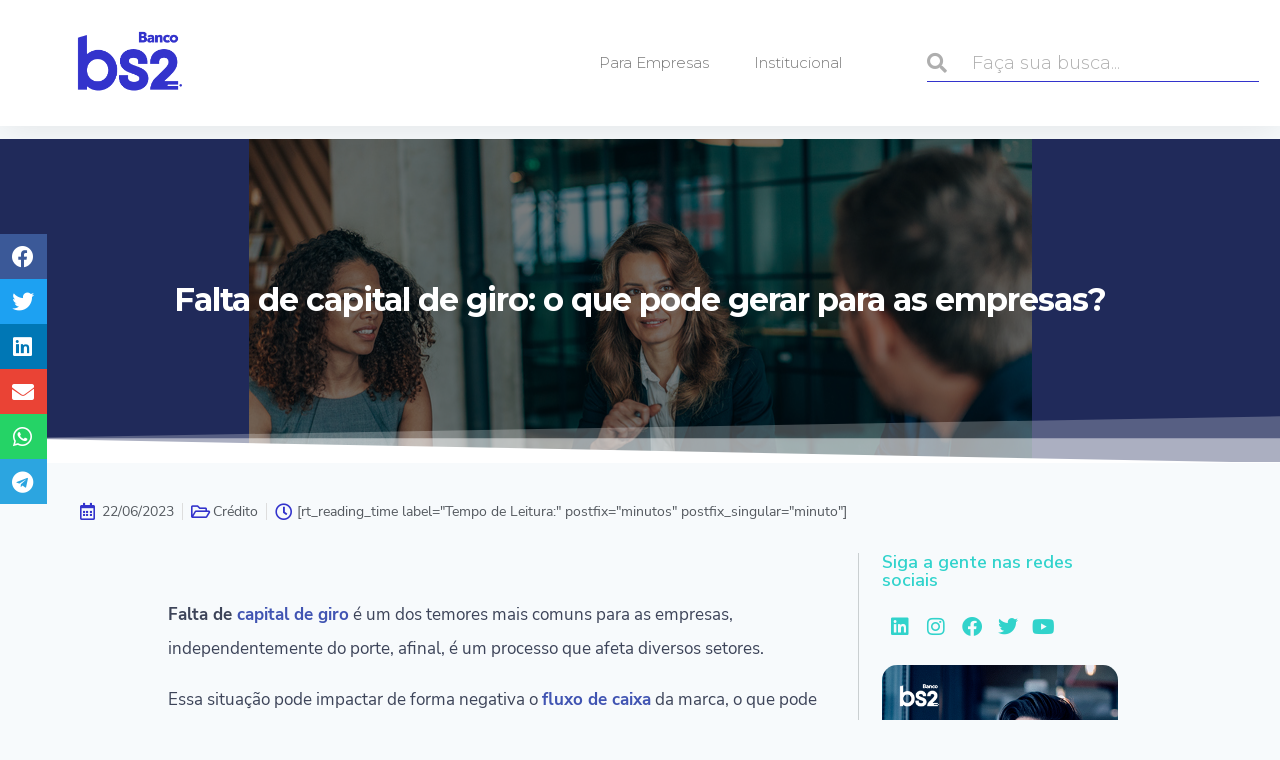

--- FILE ---
content_type: text/html; charset=UTF-8
request_url: https://blog.bancobs2.com.br/falta-de-capital-de-giro/
body_size: 36176
content:
<!doctype html>
<html lang="pt-BR" class="no-js" itemtype="https://schema.org/Blog" itemscope>
<head><meta charset="UTF-8"><script>if(navigator.userAgent.match(/MSIE|Internet Explorer/i)||navigator.userAgent.match(/Trident\/7\..*?rv:11/i)){var href=document.location.href;if(!href.match(/[?&]nowprocket/)){if(href.indexOf("?")==-1){if(href.indexOf("#")==-1){document.location.href=href+"?nowprocket=1"}else{document.location.href=href.replace("#","?nowprocket=1#")}}else{if(href.indexOf("#")==-1){document.location.href=href+"&nowprocket=1"}else{document.location.href=href.replace("#","&nowprocket=1#")}}}}</script><script>class RocketLazyLoadScripts{constructor(){this.triggerEvents=["keydown","mousedown","mousemove","touchmove","touchstart","touchend","wheel"],this.userEventHandler=this._triggerListener.bind(this),this.touchStartHandler=this._onTouchStart.bind(this),this.touchMoveHandler=this._onTouchMove.bind(this),this.touchEndHandler=this._onTouchEnd.bind(this),this.clickHandler=this._onClick.bind(this),this.interceptedClicks=[],window.addEventListener("pageshow",t=>{this.persisted=t.persisted}),window.addEventListener("DOMContentLoaded",()=>{this._preconnect3rdParties()}),this.delayedScripts={normal:[],async:[],defer:[]},this.trash=[],this.allJQueries=[]}_addUserInteractionListener(t){if(document.hidden){t._triggerListener();return}this.triggerEvents.forEach(e=>window.addEventListener(e,t.userEventHandler,{passive:!0})),window.addEventListener("touchstart",t.touchStartHandler,{passive:!0}),window.addEventListener("mousedown",t.touchStartHandler),document.addEventListener("visibilitychange",t.userEventHandler)}_removeUserInteractionListener(){this.triggerEvents.forEach(t=>window.removeEventListener(t,this.userEventHandler,{passive:!0})),document.removeEventListener("visibilitychange",this.userEventHandler)}_onTouchStart(t){"HTML"!==t.target.tagName&&(window.addEventListener("touchend",this.touchEndHandler),window.addEventListener("mouseup",this.touchEndHandler),window.addEventListener("touchmove",this.touchMoveHandler,{passive:!0}),window.addEventListener("mousemove",this.touchMoveHandler),t.target.addEventListener("click",this.clickHandler),this._renameDOMAttribute(t.target,"onclick","rocket-onclick"),this._pendingClickStarted())}_onTouchMove(t){window.removeEventListener("touchend",this.touchEndHandler),window.removeEventListener("mouseup",this.touchEndHandler),window.removeEventListener("touchmove",this.touchMoveHandler,{passive:!0}),window.removeEventListener("mousemove",this.touchMoveHandler),t.target.removeEventListener("click",this.clickHandler),this._renameDOMAttribute(t.target,"rocket-onclick","onclick"),this._pendingClickFinished()}_onTouchEnd(t){window.removeEventListener("touchend",this.touchEndHandler),window.removeEventListener("mouseup",this.touchEndHandler),window.removeEventListener("touchmove",this.touchMoveHandler,{passive:!0}),window.removeEventListener("mousemove",this.touchMoveHandler)}_onClick(t){t.target.removeEventListener("click",this.clickHandler),this._renameDOMAttribute(t.target,"rocket-onclick","onclick"),this.interceptedClicks.push(t),t.preventDefault(),t.stopPropagation(),t.stopImmediatePropagation(),this._pendingClickFinished()}_replayClicks(){window.removeEventListener("touchstart",this.touchStartHandler,{passive:!0}),window.removeEventListener("mousedown",this.touchStartHandler),this.interceptedClicks.forEach(t=>{t.target.dispatchEvent(new MouseEvent("click",{view:t.view,bubbles:!0,cancelable:!0}))})}_waitForPendingClicks(){return new Promise(t=>{this._isClickPending?this._pendingClickFinished=t:t()})}_pendingClickStarted(){this._isClickPending=!0}_pendingClickFinished(){this._isClickPending=!1}_renameDOMAttribute(t,e,r){t.hasAttribute&&t.hasAttribute(e)&&(event.target.setAttribute(r,event.target.getAttribute(e)),event.target.removeAttribute(e))}_triggerListener(){this._removeUserInteractionListener(this),"loading"===document.readyState?document.addEventListener("DOMContentLoaded",this._loadEverythingNow.bind(this)):this._loadEverythingNow()}_preconnect3rdParties(){let t=[];document.querySelectorAll("script[type=rocketlazyloadscript]").forEach(e=>{if(e.hasAttribute("src")){let r=new URL(e.src).origin;r!==location.origin&&t.push({src:r,crossOrigin:e.crossOrigin||"module"===e.getAttribute("data-rocket-type")})}}),t=[...new Map(t.map(t=>[JSON.stringify(t),t])).values()],this._batchInjectResourceHints(t,"preconnect")}async _loadEverythingNow(){this.lastBreath=Date.now(),this._delayEventListeners(this),this._delayJQueryReady(this),this._handleDocumentWrite(),this._registerAllDelayedScripts(),this._preloadAllScripts(),await this._loadScriptsFromList(this.delayedScripts.normal),await this._loadScriptsFromList(this.delayedScripts.defer),await this._loadScriptsFromList(this.delayedScripts.async);try{await this._triggerDOMContentLoaded(),await this._triggerWindowLoad()}catch(t){console.error(t)}window.dispatchEvent(new Event("rocket-allScriptsLoaded")),this._waitForPendingClicks().then(()=>{this._replayClicks()}),this._emptyTrash()}_registerAllDelayedScripts(){document.querySelectorAll("script[type=rocketlazyloadscript]").forEach(t=>{t.hasAttribute("data-rocket-src")?t.hasAttribute("async")&&!1!==t.async?this.delayedScripts.async.push(t):t.hasAttribute("defer")&&!1!==t.defer||"module"===t.getAttribute("data-rocket-type")?this.delayedScripts.defer.push(t):this.delayedScripts.normal.push(t):this.delayedScripts.normal.push(t)})}async _transformScript(t){return new Promise((await this._littleBreath(),navigator.userAgent.indexOf("Firefox/")>0||""===navigator.vendor)?e=>{let r=document.createElement("script");[...t.attributes].forEach(t=>{let e=t.nodeName;"type"!==e&&("data-rocket-type"===e&&(e="type"),"data-rocket-src"===e&&(e="src"),r.setAttribute(e,t.nodeValue))}),t.text&&(r.text=t.text),r.hasAttribute("src")?(r.addEventListener("load",e),r.addEventListener("error",e)):(r.text=t.text,e());try{t.parentNode.replaceChild(r,t)}catch(i){e()}}:async e=>{function r(){t.setAttribute("data-rocket-status","failed"),e()}try{let i=t.getAttribute("data-rocket-type"),n=t.getAttribute("data-rocket-src");t.text,i?(t.type=i,t.removeAttribute("data-rocket-type")):t.removeAttribute("type"),t.addEventListener("load",function r(){t.setAttribute("data-rocket-status","executed"),e()}),t.addEventListener("error",r),n?(t.removeAttribute("data-rocket-src"),t.src=n):t.src="data:text/javascript;base64,"+window.btoa(unescape(encodeURIComponent(t.text)))}catch(s){r()}})}async _loadScriptsFromList(t){let e=t.shift();return e&&e.isConnected?(await this._transformScript(e),this._loadScriptsFromList(t)):Promise.resolve()}_preloadAllScripts(){this._batchInjectResourceHints([...this.delayedScripts.normal,...this.delayedScripts.defer,...this.delayedScripts.async],"preload")}_batchInjectResourceHints(t,e){var r=document.createDocumentFragment();t.forEach(t=>{let i=t.getAttribute&&t.getAttribute("data-rocket-src")||t.src;if(i){let n=document.createElement("link");n.href=i,n.rel=e,"preconnect"!==e&&(n.as="script"),t.getAttribute&&"module"===t.getAttribute("data-rocket-type")&&(n.crossOrigin=!0),t.crossOrigin&&(n.crossOrigin=t.crossOrigin),t.integrity&&(n.integrity=t.integrity),r.appendChild(n),this.trash.push(n)}}),document.head.appendChild(r)}_delayEventListeners(t){let e={};function r(t,r){!function t(r){!e[r]&&(e[r]={originalFunctions:{add:r.addEventListener,remove:r.removeEventListener},eventsToRewrite:[]},r.addEventListener=function(){arguments[0]=i(arguments[0]),e[r].originalFunctions.add.apply(r,arguments)},r.removeEventListener=function(){arguments[0]=i(arguments[0]),e[r].originalFunctions.remove.apply(r,arguments)});function i(t){return e[r].eventsToRewrite.indexOf(t)>=0?"rocket-"+t:t}}(t),e[t].eventsToRewrite.push(r)}function i(t,e){let r=t[e];Object.defineProperty(t,e,{get:()=>r||function(){},set(i){t["rocket"+e]=r=i}})}r(document,"DOMContentLoaded"),r(window,"DOMContentLoaded"),r(window,"load"),r(window,"pageshow"),r(document,"readystatechange"),i(document,"onreadystatechange"),i(window,"onload"),i(window,"onpageshow")}_delayJQueryReady(t){let e;function r(r){if(r&&r.fn&&!t.allJQueries.includes(r)){r.fn.ready=r.fn.init.prototype.ready=function(e){return t.domReadyFired?e.bind(document)(r):document.addEventListener("rocket-DOMContentLoaded",()=>e.bind(document)(r)),r([])};let i=r.fn.on;r.fn.on=r.fn.init.prototype.on=function(){if(this[0]===window){function t(t){return t.split(" ").map(t=>"load"===t||0===t.indexOf("load.")?"rocket-jquery-load":t).join(" ")}"string"==typeof arguments[0]||arguments[0]instanceof String?arguments[0]=t(arguments[0]):"object"==typeof arguments[0]&&Object.keys(arguments[0]).forEach(e=>{delete Object.assign(arguments[0],{[t(e)]:arguments[0][e]})[e]})}return i.apply(this,arguments),this},t.allJQueries.push(r)}e=r}r(window.jQuery),Object.defineProperty(window,"jQuery",{get:()=>e,set(t){r(t)}})}async _triggerDOMContentLoaded(){this.domReadyFired=!0,await this._littleBreath(),document.dispatchEvent(new Event("rocket-DOMContentLoaded")),await this._littleBreath(),window.dispatchEvent(new Event("rocket-DOMContentLoaded")),await this._littleBreath(),document.dispatchEvent(new Event("rocket-readystatechange")),await this._littleBreath(),document.rocketonreadystatechange&&document.rocketonreadystatechange()}async _triggerWindowLoad(){await this._littleBreath(),window.dispatchEvent(new Event("rocket-load")),await this._littleBreath(),window.rocketonload&&window.rocketonload(),await this._littleBreath(),this.allJQueries.forEach(t=>t(window).trigger("rocket-jquery-load")),await this._littleBreath();let t=new Event("rocket-pageshow");t.persisted=this.persisted,window.dispatchEvent(t),await this._littleBreath(),window.rocketonpageshow&&window.rocketonpageshow({persisted:this.persisted})}_handleDocumentWrite(){let t=new Map;document.write=document.writeln=function(e){let r=document.currentScript;r||console.error("WPRocket unable to document.write this: "+e);let i=document.createRange(),n=r.parentElement,s=t.get(r);void 0===s&&(s=r.nextSibling,t.set(r,s));let a=document.createDocumentFragment();i.setStart(a,0),a.appendChild(i.createContextualFragment(e)),n.insertBefore(a,s)}}async _littleBreath(){Date.now()-this.lastBreath>45&&(await this._requestAnimFrame(),this.lastBreath=Date.now())}async _requestAnimFrame(){return document.hidden?new Promise(t=>setTimeout(t)):new Promise(t=>requestAnimationFrame(t))}_emptyTrash(){this.trash.forEach(t=>t.remove())}static run(){let t=new RocketLazyLoadScripts;t._addUserInteractionListener(t)}}RocketLazyLoadScripts.run();</script>
	
	<meta name="viewport" content="width=device-width, initial-scale=1, minimum-scale=1">
	<script data-cfasync="false" data-no-defer="1">var ewww_webp_supported=!1;function check_webp_feature(A,e){var w;e=void 0!==e?e:function(){},ewww_webp_supported?e(ewww_webp_supported):((w=new Image).onload=function(){ewww_webp_supported=0<w.width&&0<w.height,e&&e(ewww_webp_supported)},w.onerror=function(){e&&e(!1)},w.src="data:image/webp;base64,"+{alpha:"UklGRkoAAABXRUJQVlA4WAoAAAAQAAAAAAAAAAAAQUxQSAwAAAARBxAR/Q9ERP8DAABWUDggGAAAABQBAJ0BKgEAAQAAAP4AAA3AAP7mtQAAAA=="}[A])}check_webp_feature("alpha");</script><script data-cfasync="false" data-no-defer="1">var Arrive=function(c,w){"use strict";if(c.MutationObserver&&"undefined"!=typeof HTMLElement){var r,a=0,u=(r=HTMLElement.prototype.matches||HTMLElement.prototype.webkitMatchesSelector||HTMLElement.prototype.mozMatchesSelector||HTMLElement.prototype.msMatchesSelector,{matchesSelector:function(e,t){return e instanceof HTMLElement&&r.call(e,t)},addMethod:function(e,t,r){var a=e[t];e[t]=function(){return r.length==arguments.length?r.apply(this,arguments):"function"==typeof a?a.apply(this,arguments):void 0}},callCallbacks:function(e,t){t&&t.options.onceOnly&&1==t.firedElems.length&&(e=[e[0]]);for(var r,a=0;r=e[a];a++)r&&r.callback&&r.callback.call(r.elem,r.elem);t&&t.options.onceOnly&&1==t.firedElems.length&&t.me.unbindEventWithSelectorAndCallback.call(t.target,t.selector,t.callback)},checkChildNodesRecursively:function(e,t,r,a){for(var i,n=0;i=e[n];n++)r(i,t,a)&&a.push({callback:t.callback,elem:i}),0<i.childNodes.length&&u.checkChildNodesRecursively(i.childNodes,t,r,a)},mergeArrays:function(e,t){var r,a={};for(r in e)e.hasOwnProperty(r)&&(a[r]=e[r]);for(r in t)t.hasOwnProperty(r)&&(a[r]=t[r]);return a},toElementsArray:function(e){return e=void 0!==e&&("number"!=typeof e.length||e===c)?[e]:e}}),e=(l.prototype.addEvent=function(e,t,r,a){a={target:e,selector:t,options:r,callback:a,firedElems:[]};return this._beforeAdding&&this._beforeAdding(a),this._eventsBucket.push(a),a},l.prototype.removeEvent=function(e){for(var t,r=this._eventsBucket.length-1;t=this._eventsBucket[r];r--)e(t)&&(this._beforeRemoving&&this._beforeRemoving(t),(t=this._eventsBucket.splice(r,1))&&t.length&&(t[0].callback=null))},l.prototype.beforeAdding=function(e){this._beforeAdding=e},l.prototype.beforeRemoving=function(e){this._beforeRemoving=e},l),t=function(i,n){var o=new e,l=this,s={fireOnAttributesModification:!1};return o.beforeAdding(function(t){var e=t.target;e!==c.document&&e!==c||(e=document.getElementsByTagName("html")[0]);var r=new MutationObserver(function(e){n.call(this,e,t)}),a=i(t.options);r.observe(e,a),t.observer=r,t.me=l}),o.beforeRemoving(function(e){e.observer.disconnect()}),this.bindEvent=function(e,t,r){t=u.mergeArrays(s,t);for(var a=u.toElementsArray(this),i=0;i<a.length;i++)o.addEvent(a[i],e,t,r)},this.unbindEvent=function(){var r=u.toElementsArray(this);o.removeEvent(function(e){for(var t=0;t<r.length;t++)if(this===w||e.target===r[t])return!0;return!1})},this.unbindEventWithSelectorOrCallback=function(r){var a=u.toElementsArray(this),i=r,e="function"==typeof r?function(e){for(var t=0;t<a.length;t++)if((this===w||e.target===a[t])&&e.callback===i)return!0;return!1}:function(e){for(var t=0;t<a.length;t++)if((this===w||e.target===a[t])&&e.selector===r)return!0;return!1};o.removeEvent(e)},this.unbindEventWithSelectorAndCallback=function(r,a){var i=u.toElementsArray(this);o.removeEvent(function(e){for(var t=0;t<i.length;t++)if((this===w||e.target===i[t])&&e.selector===r&&e.callback===a)return!0;return!1})},this},i=new function(){var s={fireOnAttributesModification:!1,onceOnly:!1,existing:!1};function n(e,t,r){return!(!u.matchesSelector(e,t.selector)||(e._id===w&&(e._id=a++),-1!=t.firedElems.indexOf(e._id)))&&(t.firedElems.push(e._id),!0)}var c=(i=new t(function(e){var t={attributes:!1,childList:!0,subtree:!0};return e.fireOnAttributesModification&&(t.attributes=!0),t},function(e,i){e.forEach(function(e){var t=e.addedNodes,r=e.target,a=[];null!==t&&0<t.length?u.checkChildNodesRecursively(t,i,n,a):"attributes"===e.type&&n(r,i)&&a.push({callback:i.callback,elem:r}),u.callCallbacks(a,i)})})).bindEvent;return i.bindEvent=function(e,t,r){t=void 0===r?(r=t,s):u.mergeArrays(s,t);var a=u.toElementsArray(this);if(t.existing){for(var i=[],n=0;n<a.length;n++)for(var o=a[n].querySelectorAll(e),l=0;l<o.length;l++)i.push({callback:r,elem:o[l]});if(t.onceOnly&&i.length)return r.call(i[0].elem,i[0].elem);setTimeout(u.callCallbacks,1,i)}c.call(this,e,t,r)},i},o=new function(){var a={};function i(e,t){return u.matchesSelector(e,t.selector)}var n=(o=new t(function(){return{childList:!0,subtree:!0}},function(e,r){e.forEach(function(e){var t=e.removedNodes,e=[];null!==t&&0<t.length&&u.checkChildNodesRecursively(t,r,i,e),u.callCallbacks(e,r)})})).bindEvent;return o.bindEvent=function(e,t,r){t=void 0===r?(r=t,a):u.mergeArrays(a,t),n.call(this,e,t,r)},o};d(HTMLElement.prototype),d(NodeList.prototype),d(HTMLCollection.prototype),d(HTMLDocument.prototype),d(Window.prototype);var n={};return s(i,n,"unbindAllArrive"),s(o,n,"unbindAllLeave"),n}function l(){this._eventsBucket=[],this._beforeAdding=null,this._beforeRemoving=null}function s(e,t,r){u.addMethod(t,r,e.unbindEvent),u.addMethod(t,r,e.unbindEventWithSelectorOrCallback),u.addMethod(t,r,e.unbindEventWithSelectorAndCallback)}function d(e){e.arrive=i.bindEvent,s(i,e,"unbindArrive"),e.leave=o.bindEvent,s(o,e,"unbindLeave")}}(window,void 0),ewww_webp_supported=!1;function check_webp_feature(e,t){var r;ewww_webp_supported?t(ewww_webp_supported):((r=new Image).onload=function(){ewww_webp_supported=0<r.width&&0<r.height,t(ewww_webp_supported)},r.onerror=function(){t(!1)},r.src="data:image/webp;base64,"+{alpha:"UklGRkoAAABXRUJQVlA4WAoAAAAQAAAAAAAAAAAAQUxQSAwAAAARBxAR/Q9ERP8DAABWUDggGAAAABQBAJ0BKgEAAQAAAP4AAA3AAP7mtQAAAA==",animation:"UklGRlIAAABXRUJQVlA4WAoAAAASAAAAAAAAAAAAQU5JTQYAAAD/////AABBTk1GJgAAAAAAAAAAAAAAAAAAAGQAAABWUDhMDQAAAC8AAAAQBxAREYiI/gcA"}[e])}function ewwwLoadImages(e){if(e){for(var t=document.querySelectorAll(".batch-image img, .image-wrapper a, .ngg-pro-masonry-item a, .ngg-galleria-offscreen-seo-wrapper a"),r=0,a=t.length;r<a;r++)ewwwAttr(t[r],"data-src",t[r].getAttribute("data-webp")),ewwwAttr(t[r],"data-thumbnail",t[r].getAttribute("data-webp-thumbnail"));for(var i=document.querySelectorAll(".rev_slider ul li"),r=0,a=i.length;r<a;r++){ewwwAttr(i[r],"data-thumb",i[r].getAttribute("data-webp-thumb"));for(var n=1;n<11;)ewwwAttr(i[r],"data-param"+n,i[r].getAttribute("data-webp-param"+n)),n++}for(r=0,a=(i=document.querySelectorAll(".rev_slider img")).length;r<a;r++)ewwwAttr(i[r],"data-lazyload",i[r].getAttribute("data-webp-lazyload"));for(var o=document.querySelectorAll("div.woocommerce-product-gallery__image"),r=0,a=o.length;r<a;r++)ewwwAttr(o[r],"data-thumb",o[r].getAttribute("data-webp-thumb"))}for(var l=document.querySelectorAll("video"),r=0,a=l.length;r<a;r++)ewwwAttr(l[r],"poster",e?l[r].getAttribute("data-poster-webp"):l[r].getAttribute("data-poster-image"));for(var s,c=document.querySelectorAll("img.ewww_webp_lazy_load"),r=0,a=c.length;r<a;r++)e&&(ewwwAttr(c[r],"data-lazy-srcset",c[r].getAttribute("data-lazy-srcset-webp")),ewwwAttr(c[r],"data-srcset",c[r].getAttribute("data-srcset-webp")),ewwwAttr(c[r],"data-lazy-src",c[r].getAttribute("data-lazy-src-webp")),ewwwAttr(c[r],"data-src",c[r].getAttribute("data-src-webp")),ewwwAttr(c[r],"data-orig-file",c[r].getAttribute("data-webp-orig-file")),ewwwAttr(c[r],"data-medium-file",c[r].getAttribute("data-webp-medium-file")),ewwwAttr(c[r],"data-large-file",c[r].getAttribute("data-webp-large-file")),null!=(s=c[r].getAttribute("srcset"))&&!1!==s&&s.includes("R0lGOD")&&ewwwAttr(c[r],"src",c[r].getAttribute("data-lazy-src-webp"))),c[r].className=c[r].className.replace(/\bewww_webp_lazy_load\b/,"");for(var w=document.querySelectorAll(".ewww_webp"),r=0,a=w.length;r<a;r++)e?(ewwwAttr(w[r],"srcset",w[r].getAttribute("data-srcset-webp")),ewwwAttr(w[r],"src",w[r].getAttribute("data-src-webp")),ewwwAttr(w[r],"data-orig-file",w[r].getAttribute("data-webp-orig-file")),ewwwAttr(w[r],"data-medium-file",w[r].getAttribute("data-webp-medium-file")),ewwwAttr(w[r],"data-large-file",w[r].getAttribute("data-webp-large-file")),ewwwAttr(w[r],"data-large_image",w[r].getAttribute("data-webp-large_image")),ewwwAttr(w[r],"data-src",w[r].getAttribute("data-webp-src"))):(ewwwAttr(w[r],"srcset",w[r].getAttribute("data-srcset-img")),ewwwAttr(w[r],"src",w[r].getAttribute("data-src-img"))),w[r].className=w[r].className.replace(/\bewww_webp\b/,"ewww_webp_loaded");window.jQuery&&jQuery.fn.isotope&&jQuery.fn.imagesLoaded&&(jQuery(".fusion-posts-container-infinite").imagesLoaded(function(){jQuery(".fusion-posts-container-infinite").hasClass("isotope")&&jQuery(".fusion-posts-container-infinite").isotope()}),jQuery(".fusion-portfolio:not(.fusion-recent-works) .fusion-portfolio-wrapper").imagesLoaded(function(){jQuery(".fusion-portfolio:not(.fusion-recent-works) .fusion-portfolio-wrapper").isotope()}))}function ewwwWebPInit(e){ewwwLoadImages(e),ewwwNggLoadGalleries(e),document.arrive(".ewww_webp",function(){ewwwLoadImages(e)}),document.arrive(".ewww_webp_lazy_load",function(){ewwwLoadImages(e)}),document.arrive("videos",function(){ewwwLoadImages(e)}),"loading"==document.readyState?document.addEventListener("DOMContentLoaded",ewwwJSONParserInit):("undefined"!=typeof galleries&&ewwwNggParseGalleries(e),ewwwWooParseVariations(e))}function ewwwAttr(e,t,r){null!=r&&!1!==r&&e.setAttribute(t,r)}function ewwwJSONParserInit(){"undefined"!=typeof galleries&&check_webp_feature("alpha",ewwwNggParseGalleries),check_webp_feature("alpha",ewwwWooParseVariations)}function ewwwWooParseVariations(e){if(e)for(var t=document.querySelectorAll("form.variations_form"),r=0,a=t.length;r<a;r++){var i=t[r].getAttribute("data-product_variations"),n=!1;try{for(var o in i=JSON.parse(i))void 0!==i[o]&&void 0!==i[o].image&&(void 0!==i[o].image.src_webp&&(i[o].image.src=i[o].image.src_webp,n=!0),void 0!==i[o].image.srcset_webp&&(i[o].image.srcset=i[o].image.srcset_webp,n=!0),void 0!==i[o].image.full_src_webp&&(i[o].image.full_src=i[o].image.full_src_webp,n=!0),void 0!==i[o].image.gallery_thumbnail_src_webp&&(i[o].image.gallery_thumbnail_src=i[o].image.gallery_thumbnail_src_webp,n=!0),void 0!==i[o].image.thumb_src_webp&&(i[o].image.thumb_src=i[o].image.thumb_src_webp,n=!0));n&&ewwwAttr(t[r],"data-product_variations",JSON.stringify(i))}catch(e){}}}function ewwwNggParseGalleries(e){if(e)for(var t in galleries){var r=galleries[t];galleries[t].images_list=ewwwNggParseImageList(r.images_list)}}function ewwwNggLoadGalleries(e){e&&document.addEventListener("ngg.galleria.themeadded",function(e,t){window.ngg_galleria._create_backup=window.ngg_galleria.create,window.ngg_galleria.create=function(e,t){var r=$(e).data("id");return galleries["gallery_"+r].images_list=ewwwNggParseImageList(galleries["gallery_"+r].images_list),window.ngg_galleria._create_backup(e,t)}})}function ewwwNggParseImageList(e){for(var t in e){var r=e[t];if(void 0!==r["image-webp"]&&(e[t].image=r["image-webp"],delete e[t]["image-webp"]),void 0!==r["thumb-webp"]&&(e[t].thumb=r["thumb-webp"],delete e[t]["thumb-webp"]),void 0!==r.full_image_webp&&(e[t].full_image=r.full_image_webp,delete e[t].full_image_webp),void 0!==r.srcsets)for(var a in r.srcsets)nggSrcset=r.srcsets[a],void 0!==r.srcsets[a+"-webp"]&&(e[t].srcsets[a]=r.srcsets[a+"-webp"],delete e[t].srcsets[a+"-webp"]);if(void 0!==r.full_srcsets)for(var i in r.full_srcsets)nggFSrcset=r.full_srcsets[i],void 0!==r.full_srcsets[i+"-webp"]&&(e[t].full_srcsets[i]=r.full_srcsets[i+"-webp"],delete e[t].full_srcsets[i+"-webp"])}return e}check_webp_feature("alpha",ewwwWebPInit);</script><meta name='robots' content='index, follow, max-image-preview:large, max-snippet:-1, max-video-preview:-1' />

<!-- Google Tag Manager for WordPress by gtm4wp.com -->
<script data-cfasync="false" data-pagespeed-no-defer>
	var gtm4wp_datalayer_name = "dataLayer";
	var dataLayer = dataLayer || [];
</script>
<!-- End Google Tag Manager for WordPress by gtm4wp.com -->
	<!-- This site is optimized with the Yoast SEO plugin v20.3 - https://yoast.com/wordpress/plugins/seo/ -->
	<title>Quais as consequências da falta de capital de giro?</title><link rel="preload" as="style" href="https://fonts.googleapis.com/css?family=Montserrat%3A100%2C100italic%2C200%2C200italic%2C300%2C300italic%2C400%2C400italic%2C500%2C500italic%2C600%2C600italic%2C700%2C700italic%2C800%2C800italic%2C900%2C900italic%7CNunito%20Sans%3A100%2C100italic%2C200%2C200italic%2C300%2C300italic%2C400%2C400italic%2C500%2C500italic%2C600%2C600italic%2C700%2C700italic%2C800%2C800italic%2C900%2C900italic%7CNunito%3A100%2C100italic%2C200%2C200italic%2C300%2C300italic%2C400%2C400italic%2C500%2C500italic%2C600%2C600italic%2C700%2C700italic%2C800%2C800italic%2C900%2C900italic&#038;display=swap" /><link rel="stylesheet" href="https://fonts.googleapis.com/css?family=Montserrat%3A100%2C100italic%2C200%2C200italic%2C300%2C300italic%2C400%2C400italic%2C500%2C500italic%2C600%2C600italic%2C700%2C700italic%2C800%2C800italic%2C900%2C900italic%7CNunito%20Sans%3A100%2C100italic%2C200%2C200italic%2C300%2C300italic%2C400%2C400italic%2C500%2C500italic%2C600%2C600italic%2C700%2C700italic%2C800%2C800italic%2C900%2C900italic%7CNunito%3A100%2C100italic%2C200%2C200italic%2C300%2C300italic%2C400%2C400italic%2C500%2C500italic%2C600%2C600italic%2C700%2C700italic%2C800%2C800italic%2C900%2C900italic&#038;display=swap" media="print" onload="this.media='all'" /><noscript><link rel="stylesheet" href="https://fonts.googleapis.com/css?family=Montserrat%3A100%2C100italic%2C200%2C200italic%2C300%2C300italic%2C400%2C400italic%2C500%2C500italic%2C600%2C600italic%2C700%2C700italic%2C800%2C800italic%2C900%2C900italic%7CNunito%20Sans%3A100%2C100italic%2C200%2C200italic%2C300%2C300italic%2C400%2C400italic%2C500%2C500italic%2C600%2C600italic%2C700%2C700italic%2C800%2C800italic%2C900%2C900italic%7CNunito%3A100%2C100italic%2C200%2C200italic%2C300%2C300italic%2C400%2C400italic%2C500%2C500italic%2C600%2C600italic%2C700%2C700italic%2C800%2C800italic%2C900%2C900italic&#038;display=swap" /></noscript>
	<meta name="description" content="Descubra por que a falta de capital de giro é uma preocupação constante para as empresas. Saiba mais nesse artigo!" />
	<link rel="canonical" href="https://blog.bancobs2.com.br/falta-de-capital-de-giro/" />
	<meta property="og:locale" content="pt_BR" />
	<meta property="og:type" content="article" />
	<meta property="og:title" content="Quais as consequências da falta de capital de giro?" />
	<meta property="og:description" content="Descubra por que a falta de capital de giro é uma preocupação constante para as empresas. Saiba mais nesse artigo!" />
	<meta property="og:url" content="https://blog.bancobs2.com.br/falta-de-capital-de-giro/" />
	<meta property="og:site_name" content="Blog do Banco BS2: Conteúdos para PJ!" />
	<meta property="article:publisher" content="https://facebook.com/bs2hub" />
	<meta property="article:published_time" content="2023-06-22T19:27:29+00:00" />
	<meta property="article:modified_time" content="2024-07-04T19:11:32+00:00" />
	<meta property="og:image" content="https://blog.bancobs2.com.br/wp-content/uploads/2023/06/iStock-1312198950.jpg" />
	<meta property="og:image:width" content="783" />
	<meta property="og:image:height" content="446" />
	<meta property="og:image:type" content="image/jpeg" />
	<meta name="author" content="Regiane Santos" />
	<meta name="twitter:card" content="summary_large_image" />
	<meta name="twitter:creator" content="@bs2hub" />
	<meta name="twitter:site" content="@bs2hub" />
	<meta name="twitter:label1" content="Escrito por" />
	<meta name="twitter:data1" content="Regiane Santos" />
	<meta name="twitter:label2" content="Est. tempo de leitura" />
	<meta name="twitter:data2" content="6 minutos" />
	<script type="application/ld+json" class="yoast-schema-graph">{"@context":"https://schema.org","@graph":[{"@type":"Article","@id":"https://blog.bancobs2.com.br/falta-de-capital-de-giro/#article","isPartOf":{"@id":"https://blog.bancobs2.com.br/falta-de-capital-de-giro/"},"author":{"name":"Regiane Santos","@id":"https://blog.bancobs2.com.br/#/schema/person/f6069f02c12cb999cca3d654f72919b4"},"headline":"Falta de capital de giro: o que pode gerar para as empresas?","datePublished":"2023-06-22T19:27:29+00:00","dateModified":"2024-07-04T19:11:32+00:00","mainEntityOfPage":{"@id":"https://blog.bancobs2.com.br/falta-de-capital-de-giro/"},"wordCount":1009,"commentCount":0,"publisher":{"@id":"https://blog.bancobs2.com.br/#organization"},"image":{"@id":"https://blog.bancobs2.com.br/falta-de-capital-de-giro/#primaryimage"},"thumbnailUrl":"https://blog.bancobs2.com.br/wp-content/uploads/2023/06/iStock-1312198950.jpg","keywords":["bancobs2","capitaldegiro","credito"],"articleSection":["Crédito"],"inLanguage":"pt-BR","potentialAction":[{"@type":"CommentAction","name":"Comment","target":["https://blog.bancobs2.com.br/falta-de-capital-de-giro/#respond"]}]},{"@type":"WebPage","@id":"https://blog.bancobs2.com.br/falta-de-capital-de-giro/","url":"https://blog.bancobs2.com.br/falta-de-capital-de-giro/","name":"Quais as consequências da falta de capital de giro?","isPartOf":{"@id":"https://blog.bancobs2.com.br/#website"},"primaryImageOfPage":{"@id":"https://blog.bancobs2.com.br/falta-de-capital-de-giro/#primaryimage"},"image":{"@id":"https://blog.bancobs2.com.br/falta-de-capital-de-giro/#primaryimage"},"thumbnailUrl":"https://blog.bancobs2.com.br/wp-content/uploads/2023/06/iStock-1312198950.jpg","datePublished":"2023-06-22T19:27:29+00:00","dateModified":"2024-07-04T19:11:32+00:00","description":"Descubra por que a falta de capital de giro é uma preocupação constante para as empresas. Saiba mais nesse artigo!","breadcrumb":{"@id":"https://blog.bancobs2.com.br/falta-de-capital-de-giro/#breadcrumb"},"inLanguage":"pt-BR","potentialAction":[{"@type":"ReadAction","target":["https://blog.bancobs2.com.br/falta-de-capital-de-giro/"]}]},{"@type":"ImageObject","inLanguage":"pt-BR","@id":"https://blog.bancobs2.com.br/falta-de-capital-de-giro/#primaryimage","url":"https://blog.bancobs2.com.br/wp-content/uploads/2023/06/iStock-1312198950.jpg","contentUrl":"https://blog.bancobs2.com.br/wp-content/uploads/2023/06/iStock-1312198950.jpg","width":783,"height":446,"caption":"Desvendando os Riscos da Falta de Capital de Giro: Como Prevenir Problemas Financeiros Empresariais"},{"@type":"BreadcrumbList","@id":"https://blog.bancobs2.com.br/falta-de-capital-de-giro/#breadcrumb","itemListElement":[{"@type":"ListItem","position":1,"name":"Início","item":"https://blog.bancobs2.com.br/"},{"@type":"ListItem","position":2,"name":"BS2 Empresas","item":"https://blog.bancobs2.com.br/bs2-empresas/"},{"@type":"ListItem","position":3,"name":"Crédito","item":"https://blog.bancobs2.com.br/bs2-empresas/credito-para-empresas/"},{"@type":"ListItem","position":4,"name":"Falta de capital de giro: o que pode gerar para as empresas?"}]},{"@type":"WebSite","@id":"https://blog.bancobs2.com.br/#website","url":"https://blog.bancobs2.com.br/","name":"Blog do Banco BS2: Conteúdos para PJ!","description":"","publisher":{"@id":"https://blog.bancobs2.com.br/#organization"},"potentialAction":[{"@type":"SearchAction","target":{"@type":"EntryPoint","urlTemplate":"https://blog.bancobs2.com.br/?s={search_term_string}"},"query-input":"required name=search_term_string"}],"inLanguage":"pt-BR"},{"@type":"Organization","@id":"https://blog.bancobs2.com.br/#organization","name":"Banco BS2","url":"https://blog.bancobs2.com.br/","logo":{"@type":"ImageObject","inLanguage":"pt-BR","@id":"https://blog.bancobs2.com.br/#/schema/logo/image/","url":"https://blog.bancobs2.com.br/wp-content/uploads/2019/10/LOGOS_EMPRESAS_BS2-29.png","contentUrl":"https://blog.bancobs2.com.br/wp-content/uploads/2019/10/LOGOS_EMPRESAS_BS2-29.png","width":2601,"height":1214,"caption":"Banco BS2"},"image":{"@id":"https://blog.bancobs2.com.br/#/schema/logo/image/"},"sameAs":["https://facebook.com/bs2hub","https://twitter.com/bs2hub","https://instagram.com/bs2hub","https://www.linkedin.com/company/bs2hub"]},{"@type":"Person","@id":"https://blog.bancobs2.com.br/#/schema/person/f6069f02c12cb999cca3d654f72919b4","name":"Regiane Santos","image":{"@type":"ImageObject","inLanguage":"pt-BR","@id":"https://blog.bancobs2.com.br/#/schema/person/image/","url":"https://secure.gravatar.com/avatar/da6872dd6897b4c59900c1a3c429ceb9?s=96&d=mm&r=g","contentUrl":"https://secure.gravatar.com/avatar/da6872dd6897b4c59900c1a3c429ceb9?s=96&d=mm&r=g","caption":"Regiane Santos"}}]}</script>
	<!-- / Yoast SEO plugin. -->


<link href='https://fonts.gstatic.com' crossorigin rel='preconnect' />
<link rel="alternate" type="application/rss+xml" title="Feed para Blog do Banco BS2: Conteúdos para PJ! &raquo;" href="https://blog.bancobs2.com.br/feed/" />
<link rel="alternate" type="application/rss+xml" title="Feed de comentários para Blog do Banco BS2: Conteúdos para PJ! &raquo;" href="https://blog.bancobs2.com.br/comments/feed/" />
			<script type="rocketlazyloadscript">document.documentElement.classList.remove( 'no-js' );</script>
			<link rel="alternate" type="application/rss+xml" title="Feed de comentários para Blog do Banco BS2: Conteúdos para PJ! &raquo; Falta de capital de giro: o que pode gerar para as empresas?" href="https://blog.bancobs2.com.br/falta-de-capital-de-giro/feed/" />
<link rel="alternate" type="application/rss+xml" title="Feed de Blog do Banco BS2: Conteúdos para PJ! &raquo; Story" href="https://blog.bancobs2.com.br/web-stories/feed/"><style>
img.wp-smiley,
img.emoji {
	display: inline !important;
	border: none !important;
	box-shadow: none !important;
	height: 1em !important;
	width: 1em !important;
	margin: 0 0.07em !important;
	vertical-align: -0.1em !important;
	background: none !important;
	padding: 0 !important;
}
</style>
	<link data-minify="1" rel='stylesheet' id='kadence-blocks-post-grid-css' href='https://blog.bancobs2.com.br/wp-content/cache/min/1/wp-content/plugins/kadence-blocks-pro/dist/build/block-css/style-post-grid-styles.css?ver=1760647477' media='all' />
<link data-minify="1" rel='stylesheet' id='kadence-blocks-advancedbtn-css' href='https://blog.bancobs2.com.br/wp-content/cache/min/1/wp-content/plugins/kadence-blocks/dist/style-blocks-advancedbtn.css?ver=1760646805' media='all' />
<link rel='stylesheet' id='kb-button-deprecated-styles-css' href='https://blog.bancobs2.com.br/wp-content/plugins/kadence-blocks/includes/assets/css/kb-button-deprecated-style.min.css?ver=3.0.23' media='all' />
<link rel='stylesheet' id='wp-block-library-css' href='https://blog.bancobs2.com.br/wp-includes/css/dist/block-library/style.min.css?ver=6.1.9' media='all' />
<link rel='stylesheet' id='classic-theme-styles-css' href='https://blog.bancobs2.com.br/wp-includes/css/classic-themes.min.css?ver=1' media='all' />
<style id='global-styles-inline-css'>
body{--wp--preset--color--black: #000000;--wp--preset--color--cyan-bluish-gray: #abb8c3;--wp--preset--color--white: #ffffff;--wp--preset--color--pale-pink: #f78da7;--wp--preset--color--vivid-red: #cf2e2e;--wp--preset--color--luminous-vivid-orange: #ff6900;--wp--preset--color--luminous-vivid-amber: #fcb900;--wp--preset--color--light-green-cyan: #7bdcb5;--wp--preset--color--vivid-green-cyan: #00d084;--wp--preset--color--pale-cyan-blue: #8ed1fc;--wp--preset--color--vivid-cyan-blue: #0693e3;--wp--preset--color--vivid-purple: #9b51e0;--wp--preset--color--theme-palette-1: #3333cc;--wp--preset--color--theme-palette-2: #31d3cb;--wp--preset--color--theme-palette-3: #1A202C;--wp--preset--color--theme-palette-4: #2D3748;--wp--preset--color--theme-palette-5: #4A5568;--wp--preset--color--theme-palette-6: #718096;--wp--preset--color--theme-palette-7: #EDF2F7;--wp--preset--color--theme-palette-8: #F7FAFC;--wp--preset--color--theme-palette-9: #ffffff;--wp--preset--gradient--vivid-cyan-blue-to-vivid-purple: linear-gradient(135deg,rgba(6,147,227,1) 0%,rgb(155,81,224) 100%);--wp--preset--gradient--light-green-cyan-to-vivid-green-cyan: linear-gradient(135deg,rgb(122,220,180) 0%,rgb(0,208,130) 100%);--wp--preset--gradient--luminous-vivid-amber-to-luminous-vivid-orange: linear-gradient(135deg,rgba(252,185,0,1) 0%,rgba(255,105,0,1) 100%);--wp--preset--gradient--luminous-vivid-orange-to-vivid-red: linear-gradient(135deg,rgba(255,105,0,1) 0%,rgb(207,46,46) 100%);--wp--preset--gradient--very-light-gray-to-cyan-bluish-gray: linear-gradient(135deg,rgb(238,238,238) 0%,rgb(169,184,195) 100%);--wp--preset--gradient--cool-to-warm-spectrum: linear-gradient(135deg,rgb(74,234,220) 0%,rgb(151,120,209) 20%,rgb(207,42,186) 40%,rgb(238,44,130) 60%,rgb(251,105,98) 80%,rgb(254,248,76) 100%);--wp--preset--gradient--blush-light-purple: linear-gradient(135deg,rgb(255,206,236) 0%,rgb(152,150,240) 100%);--wp--preset--gradient--blush-bordeaux: linear-gradient(135deg,rgb(254,205,165) 0%,rgb(254,45,45) 50%,rgb(107,0,62) 100%);--wp--preset--gradient--luminous-dusk: linear-gradient(135deg,rgb(255,203,112) 0%,rgb(199,81,192) 50%,rgb(65,88,208) 100%);--wp--preset--gradient--pale-ocean: linear-gradient(135deg,rgb(255,245,203) 0%,rgb(182,227,212) 50%,rgb(51,167,181) 100%);--wp--preset--gradient--electric-grass: linear-gradient(135deg,rgb(202,248,128) 0%,rgb(113,206,126) 100%);--wp--preset--gradient--midnight: linear-gradient(135deg,rgb(2,3,129) 0%,rgb(40,116,252) 100%);--wp--preset--duotone--dark-grayscale: url('#wp-duotone-dark-grayscale');--wp--preset--duotone--grayscale: url('#wp-duotone-grayscale');--wp--preset--duotone--purple-yellow: url('#wp-duotone-purple-yellow');--wp--preset--duotone--blue-red: url('#wp-duotone-blue-red');--wp--preset--duotone--midnight: url('#wp-duotone-midnight');--wp--preset--duotone--magenta-yellow: url('#wp-duotone-magenta-yellow');--wp--preset--duotone--purple-green: url('#wp-duotone-purple-green');--wp--preset--duotone--blue-orange: url('#wp-duotone-blue-orange');--wp--preset--font-size--small: 14px;--wp--preset--font-size--medium: 24px;--wp--preset--font-size--large: 32px;--wp--preset--font-size--x-large: 42px;--wp--preset--font-size--larger: 40px;--wp--preset--spacing--20: 0.44rem;--wp--preset--spacing--30: 0.67rem;--wp--preset--spacing--40: 1rem;--wp--preset--spacing--50: 1.5rem;--wp--preset--spacing--60: 2.25rem;--wp--preset--spacing--70: 3.38rem;--wp--preset--spacing--80: 5.06rem;}:where(.is-layout-flex){gap: 0.5em;}body .is-layout-flow > .alignleft{float: left;margin-inline-start: 0;margin-inline-end: 2em;}body .is-layout-flow > .alignright{float: right;margin-inline-start: 2em;margin-inline-end: 0;}body .is-layout-flow > .aligncenter{margin-left: auto !important;margin-right: auto !important;}body .is-layout-constrained > .alignleft{float: left;margin-inline-start: 0;margin-inline-end: 2em;}body .is-layout-constrained > .alignright{float: right;margin-inline-start: 2em;margin-inline-end: 0;}body .is-layout-constrained > .aligncenter{margin-left: auto !important;margin-right: auto !important;}body .is-layout-constrained > :where(:not(.alignleft):not(.alignright):not(.alignfull)){max-width: var(--wp--style--global--content-size);margin-left: auto !important;margin-right: auto !important;}body .is-layout-constrained > .alignwide{max-width: var(--wp--style--global--wide-size);}body .is-layout-flex{display: flex;}body .is-layout-flex{flex-wrap: wrap;align-items: center;}body .is-layout-flex > *{margin: 0;}:where(.wp-block-columns.is-layout-flex){gap: 2em;}.has-black-color{color: var(--wp--preset--color--black) !important;}.has-cyan-bluish-gray-color{color: var(--wp--preset--color--cyan-bluish-gray) !important;}.has-white-color{color: var(--wp--preset--color--white) !important;}.has-pale-pink-color{color: var(--wp--preset--color--pale-pink) !important;}.has-vivid-red-color{color: var(--wp--preset--color--vivid-red) !important;}.has-luminous-vivid-orange-color{color: var(--wp--preset--color--luminous-vivid-orange) !important;}.has-luminous-vivid-amber-color{color: var(--wp--preset--color--luminous-vivid-amber) !important;}.has-light-green-cyan-color{color: var(--wp--preset--color--light-green-cyan) !important;}.has-vivid-green-cyan-color{color: var(--wp--preset--color--vivid-green-cyan) !important;}.has-pale-cyan-blue-color{color: var(--wp--preset--color--pale-cyan-blue) !important;}.has-vivid-cyan-blue-color{color: var(--wp--preset--color--vivid-cyan-blue) !important;}.has-vivid-purple-color{color: var(--wp--preset--color--vivid-purple) !important;}.has-black-background-color{background-color: var(--wp--preset--color--black) !important;}.has-cyan-bluish-gray-background-color{background-color: var(--wp--preset--color--cyan-bluish-gray) !important;}.has-white-background-color{background-color: var(--wp--preset--color--white) !important;}.has-pale-pink-background-color{background-color: var(--wp--preset--color--pale-pink) !important;}.has-vivid-red-background-color{background-color: var(--wp--preset--color--vivid-red) !important;}.has-luminous-vivid-orange-background-color{background-color: var(--wp--preset--color--luminous-vivid-orange) !important;}.has-luminous-vivid-amber-background-color{background-color: var(--wp--preset--color--luminous-vivid-amber) !important;}.has-light-green-cyan-background-color{background-color: var(--wp--preset--color--light-green-cyan) !important;}.has-vivid-green-cyan-background-color{background-color: var(--wp--preset--color--vivid-green-cyan) !important;}.has-pale-cyan-blue-background-color{background-color: var(--wp--preset--color--pale-cyan-blue) !important;}.has-vivid-cyan-blue-background-color{background-color: var(--wp--preset--color--vivid-cyan-blue) !important;}.has-vivid-purple-background-color{background-color: var(--wp--preset--color--vivid-purple) !important;}.has-black-border-color{border-color: var(--wp--preset--color--black) !important;}.has-cyan-bluish-gray-border-color{border-color: var(--wp--preset--color--cyan-bluish-gray) !important;}.has-white-border-color{border-color: var(--wp--preset--color--white) !important;}.has-pale-pink-border-color{border-color: var(--wp--preset--color--pale-pink) !important;}.has-vivid-red-border-color{border-color: var(--wp--preset--color--vivid-red) !important;}.has-luminous-vivid-orange-border-color{border-color: var(--wp--preset--color--luminous-vivid-orange) !important;}.has-luminous-vivid-amber-border-color{border-color: var(--wp--preset--color--luminous-vivid-amber) !important;}.has-light-green-cyan-border-color{border-color: var(--wp--preset--color--light-green-cyan) !important;}.has-vivid-green-cyan-border-color{border-color: var(--wp--preset--color--vivid-green-cyan) !important;}.has-pale-cyan-blue-border-color{border-color: var(--wp--preset--color--pale-cyan-blue) !important;}.has-vivid-cyan-blue-border-color{border-color: var(--wp--preset--color--vivid-cyan-blue) !important;}.has-vivid-purple-border-color{border-color: var(--wp--preset--color--vivid-purple) !important;}.has-vivid-cyan-blue-to-vivid-purple-gradient-background{background: var(--wp--preset--gradient--vivid-cyan-blue-to-vivid-purple) !important;}.has-light-green-cyan-to-vivid-green-cyan-gradient-background{background: var(--wp--preset--gradient--light-green-cyan-to-vivid-green-cyan) !important;}.has-luminous-vivid-amber-to-luminous-vivid-orange-gradient-background{background: var(--wp--preset--gradient--luminous-vivid-amber-to-luminous-vivid-orange) !important;}.has-luminous-vivid-orange-to-vivid-red-gradient-background{background: var(--wp--preset--gradient--luminous-vivid-orange-to-vivid-red) !important;}.has-very-light-gray-to-cyan-bluish-gray-gradient-background{background: var(--wp--preset--gradient--very-light-gray-to-cyan-bluish-gray) !important;}.has-cool-to-warm-spectrum-gradient-background{background: var(--wp--preset--gradient--cool-to-warm-spectrum) !important;}.has-blush-light-purple-gradient-background{background: var(--wp--preset--gradient--blush-light-purple) !important;}.has-blush-bordeaux-gradient-background{background: var(--wp--preset--gradient--blush-bordeaux) !important;}.has-luminous-dusk-gradient-background{background: var(--wp--preset--gradient--luminous-dusk) !important;}.has-pale-ocean-gradient-background{background: var(--wp--preset--gradient--pale-ocean) !important;}.has-electric-grass-gradient-background{background: var(--wp--preset--gradient--electric-grass) !important;}.has-midnight-gradient-background{background: var(--wp--preset--gradient--midnight) !important;}.has-small-font-size{font-size: var(--wp--preset--font-size--small) !important;}.has-medium-font-size{font-size: var(--wp--preset--font-size--medium) !important;}.has-large-font-size{font-size: var(--wp--preset--font-size--large) !important;}.has-x-large-font-size{font-size: var(--wp--preset--font-size--x-large) !important;}
.wp-block-navigation a:where(:not(.wp-element-button)){color: inherit;}
:where(.wp-block-columns.is-layout-flex){gap: 2em;}
.wp-block-pullquote{font-size: 1.5em;line-height: 1.6;}
</style>
<link data-minify="1" rel='stylesheet' id='contact-form-7-css' href='https://blog.bancobs2.com.br/wp-content/cache/min/1/wp-content/plugins/contact-form-7/includes/css/styles.css?ver=1760646805' media='all' />
<link rel='stylesheet' id='kadence-global-css' href='https://blog.bancobs2.com.br/wp-content/themes/kadence/assets/css/global.min.css?ver=1.1.25' media='all' />
<style id='kadence-global-inline-css'>
/* Kadence Base CSS */
:root{--global-palette1:#1226aa;--global-palette2:#090e29;--global-palette3:#1A202C;--global-palette4:#2D3748;--global-palette5:#4A5568;--global-palette6:#718096;--global-palette7:#EDF2F7;--global-palette8:#F7FAFC;--global-palette9:#ffffff;--global-palette9rgb:255, 255, 255;--global-palette-highlight:var(--global-palette1);--global-palette-highlight-alt:var(--global-palette2);--global-palette-highlight-alt2:var(--global-palette9);--global-palette-btn-bg:var(--global-palette1);--global-palette-btn-bg-hover:var(--global-palette2);--global-palette-btn:var(--global-palette9);--global-palette-btn-hover:var(--global-palette9);--global-body-font-family:'Nunito Sans', sans-serif;--global-heading-font-family:inherit;--global-primary-nav-font-family:inherit;--global-fallback-font:sans-serif;--global-display-fallback-font:sans-serif;--global-content-width:1290px;--global-content-narrow-width:842px;--global-content-edge-padding:1.5rem;--global-calc-content-width:calc(1290px - var(--global-content-edge-padding) - var(--global-content-edge-padding) );}.wp-site-blocks{--global-vw:calc( 100vw - ( 0.5 * var(--scrollbar-offset)));}:root body.kadence-elementor-colors{--e-global-color-kadence1:var(--global-palette1);--e-global-color-kadence2:var(--global-palette2);--e-global-color-kadence3:var(--global-palette3);--e-global-color-kadence4:var(--global-palette4);--e-global-color-kadence5:var(--global-palette5);--e-global-color-kadence6:var(--global-palette6);--e-global-color-kadence7:var(--global-palette7);--e-global-color-kadence8:var(--global-palette8);--e-global-color-kadence9:var(--global-palette9);}:root .has-theme-palette-1-background-color{background-color:var(--global-palette1);}:root .has-theme-palette-1-color{color:var(--global-palette1);}:root .has-theme-palette-2-background-color{background-color:var(--global-palette2);}:root .has-theme-palette-2-color{color:var(--global-palette2);}:root .has-theme-palette-3-background-color{background-color:var(--global-palette3);}:root .has-theme-palette-3-color{color:var(--global-palette3);}:root .has-theme-palette-4-background-color{background-color:var(--global-palette4);}:root .has-theme-palette-4-color{color:var(--global-palette4);}:root .has-theme-palette-5-background-color{background-color:var(--global-palette5);}:root .has-theme-palette-5-color{color:var(--global-palette5);}:root .has-theme-palette-6-background-color{background-color:var(--global-palette6);}:root .has-theme-palette-6-color{color:var(--global-palette6);}:root .has-theme-palette-7-background-color{background-color:var(--global-palette7);}:root .has-theme-palette-7-color{color:var(--global-palette7);}:root .has-theme-palette-8-background-color{background-color:var(--global-palette8);}:root .has-theme-palette-8-color{color:var(--global-palette8);}:root .has-theme-palette-9-background-color{background-color:var(--global-palette9);}:root .has-theme-palette-9-color{color:var(--global-palette9);}:root .has-theme-palette1-background-color{background-color:var(--global-palette1);}:root .has-theme-palette1-color{color:var(--global-palette1);}:root .has-theme-palette2-background-color{background-color:var(--global-palette2);}:root .has-theme-palette2-color{color:var(--global-palette2);}:root .has-theme-palette3-background-color{background-color:var(--global-palette3);}:root .has-theme-palette3-color{color:var(--global-palette3);}:root .has-theme-palette4-background-color{background-color:var(--global-palette4);}:root .has-theme-palette4-color{color:var(--global-palette4);}:root .has-theme-palette5-background-color{background-color:var(--global-palette5);}:root .has-theme-palette5-color{color:var(--global-palette5);}:root .has-theme-palette6-background-color{background-color:var(--global-palette6);}:root .has-theme-palette6-color{color:var(--global-palette6);}:root .has-theme-palette7-background-color{background-color:var(--global-palette7);}:root .has-theme-palette7-color{color:var(--global-palette7);}:root .has-theme-palette8-background-color{background-color:var(--global-palette8);}:root .has-theme-palette8-color{color:var(--global-palette8);}:root .has-theme-palette9-background-color{background-color:var(--global-palette9);}:root .has-theme-palette9-color{color:var(--global-palette9);}body{background:var(--global-palette8);}body, input, select, optgroup, textarea{font-style:normal;font-weight:normal;font-size:17px;line-height:1.6;font-family:var(--global-body-font-family);color:var(--global-palette4);}.content-bg, body.content-style-unboxed .site{background:var(--global-palette9);}h1,h2,h3,h4,h5,h6{font-family:var(--global-heading-font-family);}h1{font-style:normal;font-weight:700;font-size:32px;line-height:1.5;text-transform:none;color:var(--global-palette3);}h2{font-style:normal;font-weight:700;font-size:28px;line-height:1.5;text-transform:none;color:var(--global-palette3);}h3{font-style:normal;font-weight:700;font-size:24px;line-height:1.5;text-transform:none;color:var(--global-palette3);}h4{font-weight:700;font-size:22px;line-height:1.5;color:var(--global-palette4);}h5{font-style:normal;font-weight:700;font-size:20px;line-height:1.5;color:var(--global-palette4);}h6{font-weight:700;font-size:18px;line-height:1.5;color:var(--global-palette5);}.entry-hero .kadence-breadcrumbs{max-width:1290px;}.site-container, .site-header-row-layout-contained, .site-footer-row-layout-contained, .entry-hero-layout-contained, .comments-area, .alignfull > .wp-block-cover__inner-container, .alignwide > .wp-block-cover__inner-container{max-width:var(--global-content-width);}.content-width-narrow .content-container.site-container, .content-width-narrow .hero-container.site-container{max-width:var(--global-content-narrow-width);}@media all and (min-width: 1520px){.wp-site-blocks .content-container  .alignwide{margin-left:-115px;margin-right:-115px;width:unset;max-width:unset;}}@media all and (min-width: 1102px){.content-width-narrow .wp-site-blocks .content-container .alignwide{margin-left:-130px;margin-right:-130px;width:unset;max-width:unset;}}.content-style-boxed .wp-site-blocks .entry-content .alignwide{margin-left:-2rem;margin-right:-2rem;}@media all and (max-width: 1024px){.content-style-boxed .wp-site-blocks .entry-content .alignwide{margin-left:-2rem;margin-right:-2rem;}}@media all and (max-width: 767px){.content-style-boxed .wp-site-blocks .entry-content .alignwide{margin-left:-1.5rem;margin-right:-1.5rem;}}.content-area{margin-top:5rem;margin-bottom:5rem;}@media all and (max-width: 1024px){.content-area{margin-top:3rem;margin-bottom:3rem;}}@media all and (max-width: 767px){.content-area{margin-top:2rem;margin-bottom:2rem;}}.entry-content-wrap{padding:2rem;}@media all and (max-width: 1024px){.entry-content-wrap{padding:2rem;}}@media all and (max-width: 767px){.entry-content-wrap{padding:1.5rem;}}.entry.single-entry{box-shadow:0px 15px 15px -10px rgba(0,0,0,0.05);}.entry.loop-entry{box-shadow:0px 15px 15px -10px rgba(0,0,0,0.05);}.loop-entry .entry-content-wrap{padding:2rem;}@media all and (max-width: 1024px){.loop-entry .entry-content-wrap{padding:2rem;}}@media all and (max-width: 767px){.loop-entry .entry-content-wrap{padding:1.5rem;}}.primary-sidebar.widget-area .widget{margin-bottom:1.5em;color:var(--global-palette4);}.primary-sidebar.widget-area .widget-title{font-weight:700;font-size:20px;line-height:1.5;color:var(--global-palette3);}button, .button, .wp-block-button__link, input[type="button"], input[type="reset"], input[type="submit"], .fl-button, .elementor-button-wrapper .elementor-button{box-shadow:0px 0px 0px -7px rgba(0,0,0,0);}button:hover, button:focus, button:active, .button:hover, .button:focus, .button:active, .wp-block-button__link:hover, .wp-block-button__link:focus, .wp-block-button__link:active, input[type="button"]:hover, input[type="button"]:focus, input[type="button"]:active, input[type="reset"]:hover, input[type="reset"]:focus, input[type="reset"]:active, input[type="submit"]:hover, input[type="submit"]:focus, input[type="submit"]:active, .elementor-button-wrapper .elementor-button:hover, .elementor-button-wrapper .elementor-button:focus, .elementor-button-wrapper .elementor-button:active{box-shadow:0px 15px 25px -7px rgba(0,0,0,0.1);}@media all and (min-width: 1025px){.transparent-header .entry-hero .entry-hero-container-inner{padding-top:80px;}}@media all and (max-width: 1024px){.mobile-transparent-header .entry-hero .entry-hero-container-inner{padding-top:80px;}}@media all and (max-width: 767px){.mobile-transparent-header .entry-hero .entry-hero-container-inner{padding-top:80px;}}#colophon{background:var(--global-palette1);}.site-middle-footer-wrap .site-footer-row-container-inner{font-style:normal;color:var(--global-palette9);}.site-middle-footer-inner-wrap{padding-top:30px;padding-bottom:30px;grid-column-gap:30px;grid-row-gap:30px;}.site-middle-footer-inner-wrap .widget{margin-bottom:30px;}.site-middle-footer-inner-wrap .widget-area .widget-title{font-style:normal;color:var(--global-palette9);}.site-middle-footer-inner-wrap .site-footer-section:not(:last-child):after{right:calc(-30px / 2);}.site-top-footer-inner-wrap{padding-top:30px;padding-bottom:30px;grid-column-gap:30px;grid-row-gap:30px;}.site-top-footer-inner-wrap .widget{margin-bottom:30px;}.site-top-footer-inner-wrap .site-footer-section:not(:last-child):after{right:calc(-30px / 2);}.site-bottom-footer-wrap .site-footer-row-container-inner{font-style:normal;color:var(--global-palette9);}.site-bottom-footer-inner-wrap{padding-top:30px;padding-bottom:30px;grid-column-gap:30px;}.site-bottom-footer-inner-wrap .widget{margin-bottom:30px;}.site-bottom-footer-inner-wrap .widget-area .widget-title{font-style:normal;color:var(--global-palette9);}.site-bottom-footer-inner-wrap .site-footer-section:not(:last-child):after{right:calc(-30px / 2);}.footer-social-wrap .footer-social-inner-wrap{font-size:1em;gap:0.3em;}.site-footer .site-footer-wrap .site-footer-section .footer-social-wrap .social-button{color:var(--global-palette8);border:2px none transparent;border-radius:3px;}.site-footer .site-footer-wrap .site-footer-section .footer-social-wrap .footer-social-inner-wrap .social-button:hover{color:var(--global-palette9);}#colophon .footer-navigation .footer-menu-container > ul > li > a{padding-left:calc(1.2em / 2);padding-right:calc(1.2em / 2);color:var(--global-palette5);}#colophon .footer-navigation .footer-menu-container > ul li a:hover{color:var(--global-palette-highlight);}#colophon .footer-navigation .footer-menu-container > ul li.current-menu-item > a{color:var(--global-palette3);}.entry-hero.page-hero-section .entry-header{min-height:200px;}.comment-metadata a:not(.comment-edit-link), .comment-body .edit-link:before{display:none;}.entry-hero.post-hero-section .entry-header{min-height:200px;}
/* Kadence Header CSS */
@media all and (max-width: 1024px){.mobile-transparent-header #masthead{position:absolute;left:0px;right:0px;z-index:100;}.mobile-transparent-header #masthead, .mobile-transparent-header .site-top-header-wrap .site-header-row-container-inner, .mobile-transparent-header .site-main-header-wrap .site-header-row-container-inner, .mobile-transparent-header .site-bottom-header-wrap .site-header-row-container-inner{background:transparent;}.site-header-row-tablet-layout-fullwidth, .site-header-row-tablet-layout-standard{padding:0px;}}@media all and (min-width: 1025px){.transparent-header #masthead{position:absolute;left:0px;right:0px;z-index:100;}.transparent-header #masthead, .transparent-header .site-top-header-wrap .site-header-row-container-inner, .transparent-header .site-main-header-wrap .site-header-row-container-inner, .transparent-header .site-bottom-header-wrap .site-header-row-container-inner{background:transparent;}}.site-branding a.brand img{max-width:100px;}.site-branding a.brand img.svg-logo-image{width:100px;}.site-branding{padding:0px 0px 0px 0px;}#masthead, #masthead .kadence-sticky-header.item-is-fixed:not(.item-at-start):not(.site-header-row-container), #masthead .kadence-sticky-header.item-is-fixed:not(.item-at-start) > .site-header-row-container-inner{background:#ffffff;}.site-main-header-inner-wrap{min-height:80px;}.site-top-header-inner-wrap{min-height:0px;}.site-bottom-header-inner-wrap{min-height:0px;}.header-navigation[class*="header-navigation-style-underline"] .header-menu-container.primary-menu-container>ul>li>a:after{width:calc( 100% - 1.4em);}.main-navigation .primary-menu-container > ul > li.menu-item > a{padding-left:calc(1.4em / 2);padding-right:calc(1.4em / 2);padding-top:0.6em;padding-bottom:0.6em;color:var(--global-palette5);}.main-navigation .primary-menu-container > ul > li.menu-item > .dropdown-nav-special-toggle{right:calc(1.4em / 2);}.main-navigation .primary-menu-container > ul li.menu-item > a{font-style:normal;font-size:17px;text-transform:uppercase;}.main-navigation .primary-menu-container > ul > li.menu-item > a:hover{color:var(--global-palette1);}.main-navigation .primary-menu-container > ul > li.menu-item.current-menu-item > a{color:var(--global-palette3);}.header-navigation[class*="header-navigation-style-underline"] .header-menu-container.secondary-menu-container>ul>li>a:after{width:calc( 100% - 1.2em);}.secondary-navigation .secondary-menu-container > ul > li.menu-item > a{padding-left:calc(1.2em / 2);padding-right:calc(1.2em / 2);padding-top:0.6em;padding-bottom:0.6em;color:var(--global-palette5);}.secondary-navigation .primary-menu-container > ul > li.menu-item > .dropdown-nav-special-toggle{right:calc(1.2em / 2);}.secondary-navigation .secondary-menu-container > ul > li.menu-item > a:hover{color:var(--global-palette-highlight);}.secondary-navigation .secondary-menu-container > ul > li.menu-item.current-menu-item > a{color:var(--global-palette3);}.header-navigation .header-menu-container ul ul.sub-menu, .header-navigation .header-menu-container ul ul.submenu{background:var(--global-palette3);box-shadow:0px 2px 13px 0px rgba(0,0,0,0.1);}.header-navigation .header-menu-container ul ul li.menu-item, .header-menu-container ul.menu > li.kadence-menu-mega-enabled > ul > li.menu-item > a{border-bottom:1px solid rgba(255,255,255,0.1);}.header-navigation .header-menu-container ul ul li.menu-item > a{width:200px;padding-top:1em;padding-bottom:1em;color:var(--global-palette8);font-size:12px;}.header-navigation .header-menu-container ul ul li.menu-item > a:hover{color:var(--global-palette9);background:var(--global-palette4);}.header-navigation .header-menu-container ul ul li.menu-item.current-menu-item > a{color:var(--global-palette9);background:var(--global-palette4);}.mobile-toggle-open-container .menu-toggle-open{color:var(--global-palette5);padding:0.4em 0.6em 0.4em 0.6em;font-size:14px;}.mobile-toggle-open-container .menu-toggle-open.menu-toggle-style-bordered{border:1px solid currentColor;}.mobile-toggle-open-container .menu-toggle-open .menu-toggle-icon{font-size:20px;}.mobile-toggle-open-container .menu-toggle-open:hover, .mobile-toggle-open-container .menu-toggle-open:focus{color:var(--global-palette-highlight);}.mobile-navigation ul li{font-size:14px;}.mobile-navigation ul li a{padding-top:1em;padding-bottom:1em;}.mobile-navigation ul li > a, .mobile-navigation ul li.menu-item-has-children > .drawer-nav-drop-wrap{color:var(--global-palette8);}.mobile-navigation ul li.current-menu-item > a, .mobile-navigation ul li.current-menu-item.menu-item-has-children > .drawer-nav-drop-wrap{color:var(--global-palette-highlight);}.mobile-navigation ul li.menu-item-has-children .drawer-nav-drop-wrap, .mobile-navigation ul li:not(.menu-item-has-children) a{border-bottom:1px solid rgba(255,255,255,0.1);}.mobile-navigation:not(.drawer-navigation-parent-toggle-true) ul li.menu-item-has-children .drawer-nav-drop-wrap button{border-left:1px solid rgba(255,255,255,0.1);}#mobile-drawer .drawer-header .drawer-toggle{padding:0.6em 0.15em 0.6em 0.15em;font-size:24px;}#main-header .header-button{border:2px none transparent;box-shadow:0px 0px 0px -7px rgba(0,0,0,0);}#main-header .header-button:hover{box-shadow:0px 15px 25px -7px rgba(0,0,0,0.1);}.header-social-wrap .header-social-inner-wrap{font-size:1em;gap:0.3em;}.header-social-wrap .header-social-inner-wrap .social-button{border:2px none transparent;border-radius:3px;}.header-mobile-social-wrap .header-mobile-social-inner-wrap{font-size:1em;gap:0.3em;}.header-mobile-social-wrap .header-mobile-social-inner-wrap .social-button{border:2px none transparent;border-radius:3px;}.search-toggle-open-container .search-toggle-open{color:var(--global-palette5);}.search-toggle-open-container .search-toggle-open.search-toggle-style-bordered{border:1px solid currentColor;}.search-toggle-open-container .search-toggle-open .search-toggle-icon{font-size:1em;}.search-toggle-open-container .search-toggle-open:hover, .search-toggle-open-container .search-toggle-open:focus{color:var(--global-palette-highlight);}#search-drawer .drawer-inner{background:rgba(9, 12, 16, 0.97);}.mobile-header-button-wrap .mobile-header-button-inner-wrap .mobile-header-button{border:2px none transparent;box-shadow:0px 0px 0px -7px rgba(0,0,0,0);}.mobile-header-button-wrap .mobile-header-button-inner-wrap .mobile-header-button:hover{box-shadow:0px 15px 25px -7px rgba(0,0,0,0.1);}
/* Kadence Pro Header CSS */
.header-navigation-dropdown-direction-left ul ul.submenu, .header-navigation-dropdown-direction-left ul ul.sub-menu{right:0px;left:auto;}.rtl .header-navigation-dropdown-direction-right ul ul.submenu, .rtl .header-navigation-dropdown-direction-right ul ul.sub-menu{left:0px;right:auto;}.header-account-button .nav-drop-title-wrap > .kadence-svg-iconset, .header-account-button > .kadence-svg-iconset{font-size:1.2em;}.site-header-item .header-account-button .nav-drop-title-wrap, .site-header-item .header-account-wrap > .header-account-button{display:flex;align-items:center;}.header-account-style-icon_label .header-account-label{padding-left:5px;}.header-account-style-label_icon .header-account-label{padding-right:5px;}.site-header-item .header-account-wrap .header-account-button{text-decoration:none;box-shadow:none;color:inherit;background:transparent;padding:0.6em 0em 0.6em 0em;}.header-mobile-account-wrap .header-account-button .nav-drop-title-wrap > .kadence-svg-iconset, .header-mobile-account-wrap .header-account-button > .kadence-svg-iconset{font-size:1.2em;}.header-mobile-account-wrap .header-account-button .nav-drop-title-wrap, .header-mobile-account-wrap > .header-account-button{display:flex;align-items:center;}.header-mobile-account-wrap.header-account-style-icon_label .header-account-label{padding-left:5px;}.header-mobile-account-wrap.header-account-style-label_icon .header-account-label{padding-right:5px;}.header-mobile-account-wrap .header-account-button{text-decoration:none;box-shadow:none;color:inherit;background:transparent;padding:0.6em 0em 0.6em 0em;}#login-drawer .drawer-inner .drawer-content{display:flex;justify-content:center;align-items:center;position:absolute;top:0px;bottom:0px;left:0px;right:0px;padding:0px;}#loginform p label{display:block;}#login-drawer #loginform{width:100%;}#login-drawer #loginform input{width:100%;}#login-drawer #loginform input[type="checkbox"]{width:auto;}#login-drawer .drawer-inner .drawer-header{position:relative;z-index:100;}#login-drawer .drawer-content_inner.widget_login_form_inner{padding:2em;width:100%;max-width:350px;border-radius:.25rem;background:var(--global-palette9);color:var(--global-palette4);}#login-drawer .lost_password a{color:var(--global-palette6);}#login-drawer .lost_password, #login-drawer .register-field{text-align:center;}#login-drawer .widget_login_form_inner p{margin-top:1.2em;margin-bottom:0em;}#login-drawer .widget_login_form_inner p:first-child{margin-top:0em;}#login-drawer .widget_login_form_inner label{margin-bottom:0.5em;}#login-drawer hr.register-divider{margin:1.2em 0;border-width:1px;}#login-drawer .register-field{font-size:90%;}.tertiary-navigation .tertiary-menu-container > ul > li.menu-item > a{padding-left:calc(1.2em / 2);padding-right:calc(1.2em / 2);padding-top:0.6em;padding-bottom:0.6em;color:var(--global-palette5);}.tertiary-navigation .tertiary-menu-container > ul > li.menu-item > a:hover{color:var(--global-palette-highlight);}.tertiary-navigation .tertiary-menu-container > ul > li.menu-item.current-menu-item > a{color:var(--global-palette3);}.quaternary-navigation .quaternary-menu-container > ul > li.menu-item > a{padding-left:calc(1.2em / 2);padding-right:calc(1.2em / 2);padding-top:0.6em;padding-bottom:0.6em;color:var(--global-palette5);}.quaternary-navigation .quaternary-menu-container > ul > li.menu-item > a:hover{color:var(--global-palette-highlight);}.quaternary-navigation .quaternary-menu-container > ul > li.menu-item.current-menu-item > a{color:var(--global-palette3);}#main-header .header-divider{border-right:1px solid var(--global-palette6);height:50%;}#main-header .header-divider2{border-right:1px solid var(--global-palette6);height:50%;}#main-header .header-divider3{border-right:1px solid var(--global-palette6);height:50%;}#mobile-header .header-mobile-divider{border-right:1px solid var(--global-palette6);height:50%;}#mobile-header .header-mobile-divider2{border-right:1px solid var(--global-palette6);height:50%;}.header-item-search-bar form ::-webkit-input-placeholder{color:currentColor;opacity:0.5;}.header-item-search-bar form ::placeholder{color:currentColor;opacity:0.5;}.header-search-bar form{max-width:100%;width:190px;}.header-search-bar{margin:0px 0px 0px 0px;}.header-search-bar form input.search-field{border:1px solid transparent;border-color:var(--global-palette8);}.header-mobile-search-bar form{max-width:calc(100vw - var(--global-sm-spacing) - var(--global-sm-spacing));width:240px;}.header-widget-lstyle-normal .header-widget-area-inner a:not(.button){text-decoration:underline;}.element-contact-inner-wrap{display:flex;flex-wrap:wrap;align-items:center;margin-top:-0.6em;margin-left:calc(-0.6em / 2);margin-right:calc(-0.6em / 2);}.element-contact-inner-wrap .header-contact-item{display:inline-flex;flex-wrap:wrap;align-items:center;margin-top:0.6em;margin-left:calc(0.6em / 2);margin-right:calc(0.6em / 2);}.element-contact-inner-wrap .header-contact-item .kadence-svg-iconset{font-size:1em;}.header-contact-item img{display:inline-block;}.header-contact-item .contact-label{margin-left:0.3em;}.rtl .header-contact-item .contact-label{margin-right:0.3em;margin-left:0px;}.header-mobile-contact-wrap .element-contact-inner-wrap{display:flex;flex-wrap:wrap;align-items:center;margin-top:-0.6em;margin-left:calc(-0.6em / 2);margin-right:calc(-0.6em / 2);}.header-mobile-contact-wrap .element-contact-inner-wrap .header-contact-item{display:inline-flex;flex-wrap:wrap;align-items:center;margin-top:0.6em;margin-left:calc(0.6em / 2);margin-right:calc(0.6em / 2);}.header-mobile-contact-wrap .element-contact-inner-wrap .header-contact-item .kadence-svg-iconset{font-size:1em;}#main-header .header-button2{border:2px none transparent;box-shadow:0px 0px 0px -7px rgba(0,0,0,0);}#main-header .header-button2:hover{box-shadow:0px 15px 25px -7px rgba(0,0,0,0.1);}.mobile-header-button2-wrap .mobile-header-button-inner-wrap .mobile-header-button2{border:2px none transparent;box-shadow:0px 0px 0px -7px rgba(0,0,0,0);}.mobile-header-button2-wrap .mobile-header-button-inner-wrap .mobile-header-button2:hover{box-shadow:0px 15px 25px -7px rgba(0,0,0,0.1);}#widget-drawer.popup-drawer-layout-fullwidth .drawer-content .header-widget2, #widget-drawer.popup-drawer-layout-sidepanel .drawer-inner{max-width:400px;}#widget-drawer.popup-drawer-layout-fullwidth .drawer-content .header-widget2{margin:0 auto;}.widget-toggle-open{display:flex;align-items:center;background:transparent;box-shadow:none;}.widget-toggle-open:hover, .widget-toggle-open:focus{border-color:currentColor;background:transparent;box-shadow:none;}.widget-toggle-open .widget-toggle-icon{display:flex;}.widget-toggle-open .widget-toggle-label{padding-right:5px;}.rtl .widget-toggle-open .widget-toggle-label{padding-left:5px;padding-right:0px;}.widget-toggle-open .widget-toggle-label:empty, .rtl .widget-toggle-open .widget-toggle-label:empty{padding-right:0px;padding-left:0px;}.widget-toggle-open-container .widget-toggle-open{color:var(--global-palette5);padding:0.4em 0.6em 0.4em 0.6em;font-size:14px;}.widget-toggle-open-container .widget-toggle-open.widget-toggle-style-bordered{border:1px solid currentColor;}.widget-toggle-open-container .widget-toggle-open .widget-toggle-icon{font-size:20px;}.widget-toggle-open-container .widget-toggle-open:hover, .widget-toggle-open-container .widget-toggle-open:focus{color:var(--global-palette-highlight);}#widget-drawer .header-widget-2style-normal a:not(.button){text-decoration:underline;}#widget-drawer .header-widget-2style-plain a:not(.button){text-decoration:none;}#widget-drawer .header-widget2 .widget-title{color:var(--global-palette9);}#widget-drawer .header-widget2{color:var(--global-palette8);}#widget-drawer .header-widget2 a:not(.button), #widget-drawer .header-widget2 .drawer-sub-toggle{color:var(--global-palette8);}#widget-drawer .header-widget2 a:not(.button):hover, #widget-drawer .header-widget2 .drawer-sub-toggle:hover{color:var(--global-palette9);}#mobile-secondary-site-navigation ul li{font-size:14px;}#mobile-secondary-site-navigation ul li a{padding-top:1em;padding-bottom:1em;}#mobile-secondary-site-navigation ul li > a, #mobile-secondary-site-navigation ul li.menu-item-has-children > .drawer-nav-drop-wrap{color:var(--global-palette8);}#mobile-secondary-site-navigation ul li.current-menu-item > a, #mobile-secondary-site-navigation ul li.current-menu-item.menu-item-has-children > .drawer-nav-drop-wrap{color:var(--global-palette-highlight);}#mobile-secondary-site-navigation ul li.menu-item-has-children .drawer-nav-drop-wrap, #mobile-secondary-site-navigation ul li:not(.menu-item-has-children) a{border-bottom:1px solid rgba(255,255,255,0.1);}#mobile-secondary-site-navigation:not(.drawer-navigation-parent-toggle-true) ul li.menu-item-has-children .drawer-nav-drop-wrap button{border-left:1px solid rgba(255,255,255,0.1);}
</style>
<link data-minify="1" rel='stylesheet' id='elementor-icons-css' href='https://blog.bancobs2.com.br/wp-content/cache/min/1/wp-content/plugins/elementor/assets/lib/eicons/css/elementor-icons.min.css?ver=1760646805' media='all' />
<link rel='stylesheet' id='elementor-frontend-css' href='https://blog.bancobs2.com.br/wp-content/plugins/elementor/assets/css/frontend.min.css?ver=3.23.4' media='all' />
<style id='elementor-frontend-inline-css'>
.elementor-2318 .elementor-element.elementor-element-607a9c47:not(.elementor-motion-effects-element-type-background), .elementor-2318 .elementor-element.elementor-element-607a9c47 > .elementor-motion-effects-container > .elementor-motion-effects-layer{background-image:url("https://blog.bancobs2.com.br/wp-content/uploads/2023/06/iStock-1312198950.jpg");}
</style>
<link data-minify="1" rel='stylesheet' id='swiper-css' href='https://blog.bancobs2.com.br/wp-content/cache/min/1/wp-content/plugins/elementor/assets/lib/swiper/v8/css/swiper.min.css?ver=1760646805' media='all' />
<link rel='stylesheet' id='elementor-post-2828-css' href='https://blog.bancobs2.com.br/wp-content/uploads/elementor/css/post-2828.css?ver=1760646775' media='all' />
<link rel='stylesheet' id='elementor-pro-css' href='https://blog.bancobs2.com.br/wp-content/plugins/elementor-pro/assets/css/frontend.min.css?ver=3.7.2' media='all' />
<link data-minify="1" rel='stylesheet' id='font-awesome-5-all-css' href='https://blog.bancobs2.com.br/wp-content/cache/min/1/wp-content/plugins/elementor/assets/lib/font-awesome/css/all.min.css?ver=1760646805' media='all' />
<link rel='stylesheet' id='font-awesome-4-shim-css' href='https://blog.bancobs2.com.br/wp-content/plugins/elementor/assets/lib/font-awesome/css/v4-shims.min.css?ver=3.23.4' media='all' />
<link rel='stylesheet' id='elementor-global-css' href='https://blog.bancobs2.com.br/wp-content/uploads/elementor/css/global.css?ver=1760646776' media='all' />
<link rel='stylesheet' id='elementor-post-7-css' href='https://blog.bancobs2.com.br/wp-content/uploads/elementor/css/post-7.css?ver=1760646776' media='all' />
<link rel='stylesheet' id='elementor-post-2374-css' href='https://blog.bancobs2.com.br/wp-content/uploads/elementor/css/post-2374.css?ver=1760646776' media='all' />
<link rel='stylesheet' id='elementor-post-2318-css' href='https://blog.bancobs2.com.br/wp-content/uploads/elementor/css/post-2318.css?ver=1760646776' media='all' />
<link rel='stylesheet' id='elementor-post-2443-css' href='https://blog.bancobs2.com.br/wp-content/uploads/elementor/css/post-2443.css?ver=1760646776' media='all' />
<link data-minify="1" rel='stylesheet' id='kadence_share_css-css' href='https://blog.bancobs2.com.br/wp-content/cache/min/1/wp-content/plugins/kadence-simple-share/assets/css/kt-social.css?ver=1760646805' media='all' />
<style id='kadence-blocks-global-variables-inline-css'>
:root {--global-kb-font-size-sm:clamp(0.8rem, 0.73rem + 0.217vw, 0.9rem);--global-kb-font-size-md:clamp(1.1rem, 0.995rem + 0.326vw, 1.25rem);--global-kb-font-size-lg:clamp(1.75rem, 1.576rem + 0.543vw, 2rem);--global-kb-font-size-xl:clamp(2.25rem, 1.728rem + 1.63vw, 3rem);--global-kb-font-size-xxl:clamp(2.5rem, 1.456rem + 3.26vw, 4rem);--global-kb-font-size-xxxl:clamp(2.75rem, 0.489rem + 7.065vw, 6rem);}
</style>
<style id='kadence_blocks_css-inline-css'>
.kt-btns_be9112-c9 .kt-btn-wrap-0{margin-right:5px;}.wp-block-kadence-advancedbtn.kt-btns_be9112-c9 .kt-btn-wrap-0 .kt-button::before{display:none;}
</style>
<style id='rocket-lazyload-inline-css'>
.rll-youtube-player{position:relative;padding-bottom:56.23%;height:0;overflow:hidden;max-width:100%;}.rll-youtube-player:focus-within{outline: 2px solid currentColor;outline-offset: 5px;}.rll-youtube-player iframe{position:absolute;top:0;left:0;width:100%;height:100%;z-index:100;background:0 0}.rll-youtube-player img{bottom:0;display:block;left:0;margin:auto;max-width:100%;width:100%;position:absolute;right:0;top:0;border:none;height:auto;-webkit-transition:.4s all;-moz-transition:.4s all;transition:.4s all}.rll-youtube-player img:hover{-webkit-filter:brightness(75%)}.rll-youtube-player .play{height:100%;width:100%;left:0;top:0;position:absolute;background:url(https://blog.bancobs2.com.br/wp-content/plugins/wp-rocket/assets/img/youtube.png) no-repeat center;background-color: transparent !important;cursor:pointer;border:none;}.wp-embed-responsive .wp-has-aspect-ratio .rll-youtube-player{position:absolute;padding-bottom:0;width:100%;height:100%;top:0;bottom:0;left:0;right:0}
</style>

<link rel='stylesheet' id='elementor-icons-shared-0-css' href='https://blog.bancobs2.com.br/wp-content/plugins/elementor/assets/lib/font-awesome/css/fontawesome.min.css?ver=5.15.3' media='all' />
<link data-minify="1" rel='stylesheet' id='elementor-icons-fa-solid-css' href='https://blog.bancobs2.com.br/wp-content/cache/min/1/wp-content/plugins/elementor/assets/lib/font-awesome/css/solid.min.css?ver=1760646805' media='all' />
<link data-minify="1" rel='stylesheet' id='elementor-icons-fa-brands-css' href='https://blog.bancobs2.com.br/wp-content/cache/min/1/wp-content/plugins/elementor/assets/lib/font-awesome/css/brands.min.css?ver=1760646805' media='all' />
<link data-minify="1" rel='stylesheet' id='elementor-icons-fa-regular-css' href='https://blog.bancobs2.com.br/wp-content/cache/min/1/wp-content/plugins/elementor/assets/lib/font-awesome/css/regular.min.css?ver=1760647477' media='all' />
<link data-minify="1" rel='stylesheet' id='elementor-icons-bs2-font-icon-v1-css' href='https://blog.bancobs2.com.br/wp-content/cache/min/1/wp-content/uploads/elementor/custom-icons/bs2-font-icon-v1/styles.css?ver=1760647477' media='all' />
<link rel="preconnect" href="https://fonts.gstatic.com/" crossorigin><script type="rocketlazyloadscript" data-rocket-src='https://blog.bancobs2.com.br/wp-content/plugins/elementor/assets/lib/font-awesome/js/v4-shims.min.js?ver=3.23.4' id='font-awesome-4-shim-js' defer></script>
<link rel="https://api.w.org/" href="https://blog.bancobs2.com.br/wp-json/" /><link rel="alternate" type="application/json" href="https://blog.bancobs2.com.br/wp-json/wp/v2/posts/7424" /><link rel="EditURI" type="application/rsd+xml" title="RSD" href="https://blog.bancobs2.com.br/xmlrpc.php?rsd" />
<link rel="wlwmanifest" type="application/wlwmanifest+xml" href="https://blog.bancobs2.com.br/wp-includes/wlwmanifest.xml" />
<meta name="generator" content="WordPress 6.1.9" />
<link rel='shortlink' href='https://blog.bancobs2.com.br/?p=7424' />
<link rel="alternate" type="application/json+oembed" href="https://blog.bancobs2.com.br/wp-json/oembed/1.0/embed?url=https%3A%2F%2Fblog.bancobs2.com.br%2Ffalta-de-capital-de-giro%2F" />
<link rel="alternate" type="text/xml+oembed" href="https://blog.bancobs2.com.br/wp-json/oembed/1.0/embed?url=https%3A%2F%2Fblog.bancobs2.com.br%2Ffalta-de-capital-de-giro%2F&#038;format=xml" />
<!-- Global site tag (gtag.js) - Google Analytics -->
<script type="rocketlazyloadscript" async data-rocket-src="https://www.googletagmanager.com/gtag/js?id=UA-112917828-14"></script>
<script type="rocketlazyloadscript">
  window.dataLayer = window.dataLayer || [];
  function gtag(){dataLayer.push(arguments);}
  gtag('js', new Date());

  gtag('config', 'UA-112917828-14');
</script>
<script type="rocketlazyloadscript" data-rocket-type="text/javascript" data-rocket-src="//10964857.collect.igodigital.com/collect.js" defer></script>
<script type="rocketlazyloadscript">
  _etmc.push(["setOrgId", "10964857"]);
  _etmc.push(["trackPageView"]);
</script>
<meta name="google-site-verification" content="qglSU6XA5ah4X9Ot9K8IUdkS1yOA7bqrVGGIlcvqKd8" />

<!-- Global site tag (gtag.js) - Google Analytics -->
<script type="rocketlazyloadscript" async data-rocket-src="https://www.googletagmanager.com/gtag/js?id=UA-112917828-1"></script>
<script type="rocketlazyloadscript">
  window.dataLayer = window.dataLayer || [];
  function gtag(){dataLayer.push(arguments);}
  gtag('js', new Date());

  gtag('config', 'UA-112917828-1');
</script>


<!-- Google Tag Manager -->
<script type="rocketlazyloadscript">(function(w,d,s,l,i){w[l]=w[l]||[];w[l].push({'gtm.start':
new Date().getTime(),event:'gtm.js'});var f=d.getElementsByTagName(s)[0],
j=d.createElement(s),dl=l!='dataLayer'?'&l='+l:'';j.async=true;j.src=
'https://www.googletagmanager.com/gtm.js?id='+i+dl;f.parentNode.insertBefore(j,f);
})(window,document,'script','dataLayer','GTM-TZ66TK3');</script>
<!-- End Google Tag Manager -->

<!-- Google Tag Manager -->
<script type="rocketlazyloadscript">(function(w,d,s,l,i){w[l]=w[l]||[];w[l].push({'gtm.start':
new Date().getTime(),event:'gtm.js'});var f=d.getElementsByTagName(s)[0],
j=d.createElement(s),dl=l!='dataLayer'?'&l='+l:'';j.async=true;j.src=
'https://www.googletagmanager.com/gtm.js?id='+i+dl;f.parentNode.insertBefore(j,f);
})(window,document,'script','dataLayer','GTM-MXX3QKG');</script>
<!-- End Google Tag Manager -->
<!-- Google Tag Manager for WordPress by gtm4wp.com -->
<!-- GTM Container placement set to off -->
<script type="rocketlazyloadscript" data-cfasync="false" data-pagespeed-no-defer>
</script>
<script type="rocketlazyloadscript" data-cfasync="false" data-pagespeed-no-defer>
	console.warn && console.warn("[GTM4WP] Google Tag Manager container code placement set to OFF !!!");
	console.warn && console.warn("[GTM4WP] Data layer codes are active but GTM container must be loaded using custom coding !!!");
</script>
<!-- End Google Tag Manager for WordPress by gtm4wp.com --><link rel="pingback" href="https://blog.bancobs2.com.br/xmlrpc.php"><link rel="preload" id="kadence-header-preload" href="https://blog.bancobs2.com.br/wp-content/themes/kadence/assets/css/header.min.css?ver=1.1.25" as="style">
<link rel="preload" id="kadence-content-preload" href="https://blog.bancobs2.com.br/wp-content/themes/kadence/assets/css/content.min.css?ver=1.1.25" as="style">
<link rel="preload" id="kadence-comments-preload" href="https://blog.bancobs2.com.br/wp-content/themes/kadence/assets/css/comments.min.css?ver=1.1.25" as="style">
<link rel="preload" id="kadence-sidebar-preload" href="https://blog.bancobs2.com.br/wp-content/themes/kadence/assets/css/sidebar.min.css?ver=1.1.25" as="style">
<link rel="preload" id="kadence-related-posts-preload" href="https://blog.bancobs2.com.br/wp-content/themes/kadence/assets/css/related-posts.min.css?ver=1.1.25" as="style">
<link rel="preload" id="kadence-splide-preload" href="https://blog.bancobs2.com.br/wp-content/themes/kadence/assets/css/kadence-splide.min.css?ver=1.1.25" as="style">
<link rel="preload" id="kadence-footer-preload" href="https://blog.bancobs2.com.br/wp-content/themes/kadence/assets/css/footer.min.css?ver=1.1.25" as="style">
<meta name="generator" content="Elementor 3.23.4; features: additional_custom_breakpoints, e_lazyload; settings: css_print_method-external, google_font-enabled, font_display-auto">
			<style>
				.e-con.e-parent:nth-of-type(n+4):not(.e-lazyloaded):not(.e-no-lazyload),
				.e-con.e-parent:nth-of-type(n+4):not(.e-lazyloaded):not(.e-no-lazyload) * {
					background-image: none !important;
				}
				@media screen and (max-height: 1024px) {
					.e-con.e-parent:nth-of-type(n+3):not(.e-lazyloaded):not(.e-no-lazyload),
					.e-con.e-parent:nth-of-type(n+3):not(.e-lazyloaded):not(.e-no-lazyload) * {
						background-image: none !important;
					}
				}
				@media screen and (max-height: 640px) {
					.e-con.e-parent:nth-of-type(n+2):not(.e-lazyloaded):not(.e-no-lazyload),
					.e-con.e-parent:nth-of-type(n+2):not(.e-lazyloaded):not(.e-no-lazyload) * {
						background-image: none !important;
					}
				}
			</style>
			<noscript><style>.lazyload[data-src]{display:none !important;}</style></noscript><style>.lazyload{background-image:none !important;}.lazyload:before{background-image:none !important;}</style><style>.wp-block-gallery.is-cropped .blocks-gallery-item picture{height:100%;width:100%;}</style><link rel="preload" href="https://blog.bancobs2.com.br/wp-content/fonts/nunito-sans/pe0qMImSLYBIv1o4X1M8cce9I9s.woff2" as="font" type="font/woff2" crossorigin><link rel="preload" href="https://blog.bancobs2.com.br/wp-content/fonts/nunito-sans/pe03MImSLYBIv1o4X1M8cc8GBs5tU1E.woff2" as="font" type="font/woff2" crossorigin><link data-minify="1" rel='stylesheet' id='kadence-fonts-css' href='https://blog.bancobs2.com.br/wp-content/cache/min/1/wp-content/fonts/aee2169603fe1771e8ed0624e81b6449.css?ver=1760646805' media='all' />
<link rel="icon" href="https://blog.bancobs2.com.br/wp-content/uploads/2025/04/cropped-Design-sem-nome-1-1-32x32.png" sizes="32x32" />
<link rel="icon" href="https://blog.bancobs2.com.br/wp-content/uploads/2025/04/cropped-Design-sem-nome-1-1-192x192.png" sizes="192x192" />
<link rel="apple-touch-icon" href="https://blog.bancobs2.com.br/wp-content/uploads/2025/04/cropped-Design-sem-nome-1-1-180x180.png" />
<meta name="msapplication-TileImage" content="https://blog.bancobs2.com.br/wp-content/uploads/2025/04/cropped-Design-sem-nome-1-1-270x270.png" />
<noscript><style id="rocket-lazyload-nojs-css">.rll-youtube-player, [data-lazy-src]{display:none !important;}</style></noscript></head>

<body data-rsssl=1 class="post-template-default single single-post postid-7424 single-format-standard wp-custom-logo wp-embed-responsive footer-on-bottom animate-body-popup hide-focus-outline link-style-standard has-sidebar has-sticky-sidebar-widget content-title-style-normal content-width-normal content-style-boxed content-vertical-padding-show non-transparent-header mobile-non-transparent-header kadence-elementor-colors elementor-default elementor-template-full-width elementor-kit-2828 elementor-page-2318">
<script data-cfasync="false" data-no-defer="1">if(typeof ewww_webp_supported==="undefined"){var ewww_webp_supported=!1}if(ewww_webp_supported){document.body.classList.add("webp-support")}</script>
<!-- Google Tag Manager (noscript) -->
<noscript><iframe src="https://www.googletagmanager.com/ns.html?id=GTM-TZ66TK3"
height="0" width="0" style="display:none;visibility:hidden"></iframe></noscript>
<!-- End Google Tag Manager (noscript) --><svg xmlns="http://www.w3.org/2000/svg" viewBox="0 0 0 0" width="0" height="0" focusable="false" role="none" style="visibility: hidden; position: absolute; left: -9999px; overflow: hidden;" ><defs><filter id="wp-duotone-dark-grayscale"><feColorMatrix color-interpolation-filters="sRGB" type="matrix" values=" .299 .587 .114 0 0 .299 .587 .114 0 0 .299 .587 .114 0 0 .299 .587 .114 0 0 " /><feComponentTransfer color-interpolation-filters="sRGB" ><feFuncR type="table" tableValues="0 0.49803921568627" /><feFuncG type="table" tableValues="0 0.49803921568627" /><feFuncB type="table" tableValues="0 0.49803921568627" /><feFuncA type="table" tableValues="1 1" /></feComponentTransfer><feComposite in2="SourceGraphic" operator="in" /></filter></defs></svg><svg xmlns="http://www.w3.org/2000/svg" viewBox="0 0 0 0" width="0" height="0" focusable="false" role="none" style="visibility: hidden; position: absolute; left: -9999px; overflow: hidden;" ><defs><filter id="wp-duotone-grayscale"><feColorMatrix color-interpolation-filters="sRGB" type="matrix" values=" .299 .587 .114 0 0 .299 .587 .114 0 0 .299 .587 .114 0 0 .299 .587 .114 0 0 " /><feComponentTransfer color-interpolation-filters="sRGB" ><feFuncR type="table" tableValues="0 1" /><feFuncG type="table" tableValues="0 1" /><feFuncB type="table" tableValues="0 1" /><feFuncA type="table" tableValues="1 1" /></feComponentTransfer><feComposite in2="SourceGraphic" operator="in" /></filter></defs></svg><svg xmlns="http://www.w3.org/2000/svg" viewBox="0 0 0 0" width="0" height="0" focusable="false" role="none" style="visibility: hidden; position: absolute; left: -9999px; overflow: hidden;" ><defs><filter id="wp-duotone-purple-yellow"><feColorMatrix color-interpolation-filters="sRGB" type="matrix" values=" .299 .587 .114 0 0 .299 .587 .114 0 0 .299 .587 .114 0 0 .299 .587 .114 0 0 " /><feComponentTransfer color-interpolation-filters="sRGB" ><feFuncR type="table" tableValues="0.54901960784314 0.98823529411765" /><feFuncG type="table" tableValues="0 1" /><feFuncB type="table" tableValues="0.71764705882353 0.25490196078431" /><feFuncA type="table" tableValues="1 1" /></feComponentTransfer><feComposite in2="SourceGraphic" operator="in" /></filter></defs></svg><svg xmlns="http://www.w3.org/2000/svg" viewBox="0 0 0 0" width="0" height="0" focusable="false" role="none" style="visibility: hidden; position: absolute; left: -9999px; overflow: hidden;" ><defs><filter id="wp-duotone-blue-red"><feColorMatrix color-interpolation-filters="sRGB" type="matrix" values=" .299 .587 .114 0 0 .299 .587 .114 0 0 .299 .587 .114 0 0 .299 .587 .114 0 0 " /><feComponentTransfer color-interpolation-filters="sRGB" ><feFuncR type="table" tableValues="0 1" /><feFuncG type="table" tableValues="0 0.27843137254902" /><feFuncB type="table" tableValues="0.5921568627451 0.27843137254902" /><feFuncA type="table" tableValues="1 1" /></feComponentTransfer><feComposite in2="SourceGraphic" operator="in" /></filter></defs></svg><svg xmlns="http://www.w3.org/2000/svg" viewBox="0 0 0 0" width="0" height="0" focusable="false" role="none" style="visibility: hidden; position: absolute; left: -9999px; overflow: hidden;" ><defs><filter id="wp-duotone-midnight"><feColorMatrix color-interpolation-filters="sRGB" type="matrix" values=" .299 .587 .114 0 0 .299 .587 .114 0 0 .299 .587 .114 0 0 .299 .587 .114 0 0 " /><feComponentTransfer color-interpolation-filters="sRGB" ><feFuncR type="table" tableValues="0 0" /><feFuncG type="table" tableValues="0 0.64705882352941" /><feFuncB type="table" tableValues="0 1" /><feFuncA type="table" tableValues="1 1" /></feComponentTransfer><feComposite in2="SourceGraphic" operator="in" /></filter></defs></svg><svg xmlns="http://www.w3.org/2000/svg" viewBox="0 0 0 0" width="0" height="0" focusable="false" role="none" style="visibility: hidden; position: absolute; left: -9999px; overflow: hidden;" ><defs><filter id="wp-duotone-magenta-yellow"><feColorMatrix color-interpolation-filters="sRGB" type="matrix" values=" .299 .587 .114 0 0 .299 .587 .114 0 0 .299 .587 .114 0 0 .299 .587 .114 0 0 " /><feComponentTransfer color-interpolation-filters="sRGB" ><feFuncR type="table" tableValues="0.78039215686275 1" /><feFuncG type="table" tableValues="0 0.94901960784314" /><feFuncB type="table" tableValues="0.35294117647059 0.47058823529412" /><feFuncA type="table" tableValues="1 1" /></feComponentTransfer><feComposite in2="SourceGraphic" operator="in" /></filter></defs></svg><svg xmlns="http://www.w3.org/2000/svg" viewBox="0 0 0 0" width="0" height="0" focusable="false" role="none" style="visibility: hidden; position: absolute; left: -9999px; overflow: hidden;" ><defs><filter id="wp-duotone-purple-green"><feColorMatrix color-interpolation-filters="sRGB" type="matrix" values=" .299 .587 .114 0 0 .299 .587 .114 0 0 .299 .587 .114 0 0 .299 .587 .114 0 0 " /><feComponentTransfer color-interpolation-filters="sRGB" ><feFuncR type="table" tableValues="0.65098039215686 0.40392156862745" /><feFuncG type="table" tableValues="0 1" /><feFuncB type="table" tableValues="0.44705882352941 0.4" /><feFuncA type="table" tableValues="1 1" /></feComponentTransfer><feComposite in2="SourceGraphic" operator="in" /></filter></defs></svg><svg xmlns="http://www.w3.org/2000/svg" viewBox="0 0 0 0" width="0" height="0" focusable="false" role="none" style="visibility: hidden; position: absolute; left: -9999px; overflow: hidden;" ><defs><filter id="wp-duotone-blue-orange"><feColorMatrix color-interpolation-filters="sRGB" type="matrix" values=" .299 .587 .114 0 0 .299 .587 .114 0 0 .299 .587 .114 0 0 .299 .587 .114 0 0 " /><feComponentTransfer color-interpolation-filters="sRGB" ><feFuncR type="table" tableValues="0.098039215686275 1" /><feFuncG type="table" tableValues="0 0.66274509803922" /><feFuncB type="table" tableValues="0.84705882352941 0.41960784313725" /><feFuncA type="table" tableValues="1 1" /></feComponentTransfer><feComposite in2="SourceGraphic" operator="in" /></filter></defs></svg><div id="wrapper" class="site wp-site-blocks">
			<a class="skip-link screen-reader-text scroll-ignore" href="#main">Skip to content</a>
				<div data-elementor-type="header" data-elementor-id="7" class="elementor elementor-7 elementor-location-header">
					<div class="elementor-section-wrap">
								<section class="elementor-section elementor-top-section elementor-element elementor-element-1b5b336a elementor-section-content-middle elementor-section-height-min-height elementor-section-boxed elementor-section-height-default elementor-section-items-middle" data-id="1b5b336a" data-element_type="section" data-settings="{&quot;sticky&quot;:&quot;top&quot;,&quot;background_background&quot;:&quot;classic&quot;,&quot;sticky_on&quot;:[&quot;desktop&quot;,&quot;tablet&quot;,&quot;mobile&quot;],&quot;sticky_offset&quot;:0,&quot;sticky_effects_offset&quot;:0}">
						<div class="elementor-container elementor-column-gap-no">
					<div class="elementor-column elementor-col-33 elementor-top-column elementor-element elementor-element-256ad795" data-id="256ad795" data-element_type="column">
			<div class="elementor-widget-wrap elementor-element-populated">
						<div class="elementor-element elementor-element-573ea89 elementor-widget elementor-widget-image" data-id="573ea89" data-element_type="widget" data-widget_type="image.default">
				<div class="elementor-widget-container">
														<a href="https://www.bancobs2.com.br">
							<img width="501" height="366" src="data:image/svg+xml,%3Csvg%20xmlns='http://www.w3.org/2000/svg'%20viewBox='0%200%20501%20366'%3E%3C/svg%3E" class="attachment-large size-large wp-image-4965 ewww_webp_lazy_load" alt="" data-lazy-srcset="https://blog.bancobs2.com.br/wp-content/uploads/2019/10/Banco-BS2-Azul.png 501w, https://blog.bancobs2.com.br/wp-content/uploads/2019/10/Banco-BS2-Azul-300x219.png 300w" data-lazy-sizes="(max-width: 501px) 100vw, 501px" data-lazy-src="https://blog.bancobs2.com.br/wp-content/uploads/2019/10/Banco-BS2-Azul.png" data-lazy-src-webp="https://blog.bancobs2.com.br/wp-content/uploads/2019/10/Banco-BS2-Azul.png.webp" data-lazy-srcset-webp="https://blog.bancobs2.com.br/wp-content/uploads/2019/10/Banco-BS2-Azul.png.webp 501w, https://blog.bancobs2.com.br/wp-content/uploads/2019/10/Banco-BS2-Azul-300x219.png.webp 300w" /><noscript><img width="501" height="366" src="https://blog.bancobs2.com.br/wp-content/uploads/2019/10/Banco-BS2-Azul.png" class="attachment-large size-large wp-image-4965" alt="" srcset="https://blog.bancobs2.com.br/wp-content/uploads/2019/10/Banco-BS2-Azul.png 501w, https://blog.bancobs2.com.br/wp-content/uploads/2019/10/Banco-BS2-Azul-300x219.png 300w" sizes="(max-width: 501px) 100vw, 501px" /></noscript>								</a>
													</div>
				</div>
					</div>
		</div>
				<div class="elementor-column elementor-col-33 elementor-top-column elementor-element elementor-element-772b66ae" data-id="772b66ae" data-element_type="column">
			<div class="elementor-widget-wrap elementor-element-populated">
						<div class="elementor-element elementor-element-2ae3be2 elementor-nav-menu__align-right elementor-nav-menu--dropdown-tablet elementor-nav-menu__text-align-aside elementor-nav-menu--toggle elementor-nav-menu--burger elementor-widget elementor-widget-nav-menu" data-id="2ae3be2" data-element_type="widget" data-settings="{&quot;submenu_icon&quot;:{&quot;value&quot;:&quot;&lt;i class=\&quot;fas fa-chevron-down\&quot;&gt;&lt;\/i&gt;&quot;,&quot;library&quot;:&quot;fa-solid&quot;},&quot;layout&quot;:&quot;horizontal&quot;,&quot;toggle&quot;:&quot;burger&quot;}" data-widget_type="nav-menu.default">
				<div class="elementor-widget-container">
						<nav migration_allowed="1" migrated="0" role="navigation" class="elementor-nav-menu--main elementor-nav-menu__container elementor-nav-menu--layout-horizontal e--pointer-underline e--animation-fade">
				<ul id="menu-1-2ae3be2" class="elementor-nav-menu"><li class="menu-item menu-item-type-custom menu-item-object-custom menu-item-has-children menu-item-6305"><a href="#" class="elementor-item elementor-item-anchor">Para Empresas</a>
<ul class="sub-menu elementor-nav-menu--dropdown">
	<li class="menu-item menu-item-type-taxonomy menu-item-object-category current-post-ancestor current-menu-parent current-post-parent menu-item-6306"><a href="https://blog.bancobs2.com.br/bs2-empresas/credito-para-empresas/" class="elementor-sub-item">Crédito</a></li>
	<li class="menu-item menu-item-type-taxonomy menu-item-object-category menu-item-6307"><a href="https://blog.bancobs2.com.br/api-2/digital-cash-management/" class="elementor-sub-item">Infratech</a></li>
	<li class="menu-item menu-item-type-taxonomy menu-item-object-category menu-item-6308"><a href="https://blog.bancobs2.com.br/cambio/" class="elementor-sub-item">Câmbio</a></li>
	<li class="menu-item menu-item-type-taxonomy menu-item-object-category menu-item-6310"><a href="https://blog.bancobs2.com.br/bs2-empresas/trends-insights/" class="elementor-sub-item">Trends&amp;Insights</a></li>
	<li class="menu-item menu-item-type-taxonomy menu-item-object-category menu-item-6447"><a href="https://blog.bancobs2.com.br/seguros/" class="elementor-sub-item">Seguros</a></li>
</ul>
</li>
<li class="menu-item menu-item-type-custom menu-item-object-custom menu-item-has-children menu-item-6314"><a href="#" class="elementor-item elementor-item-anchor">Institucional</a>
<ul class="sub-menu elementor-nav-menu--dropdown">
	<li class="menu-item menu-item-type-taxonomy menu-item-object-category menu-item-6315"><a href="https://blog.bancobs2.com.br/press-releases/" class="elementor-sub-item">Imprensa</a></li>
	<li class="menu-item menu-item-type-taxonomy menu-item-object-category menu-item-6316"><a href="https://blog.bancobs2.com.br/seguranca-de-dados/seguranca-digital/" class="elementor-sub-item">Segurança Digital</a></li>
	<li class="menu-item menu-item-type-taxonomy menu-item-object-category menu-item-6446"><a href="https://blog.bancobs2.com.br/sustentabilidade/" class="elementor-sub-item">Sustentabilidade</a></li>
</ul>
</li>
</ul>			</nav>
					<div class="elementor-menu-toggle" role="button" tabindex="0" aria-label="Alternar menu" aria-expanded="false">
			<i aria-hidden="true" role="presentation" class="elementor-menu-toggle__icon--open eicon-menu-bar"></i><i aria-hidden="true" role="presentation" class="elementor-menu-toggle__icon--close eicon-close"></i>			<span class="elementor-screen-only">Menu</span>
		</div>
			<nav class="elementor-nav-menu--dropdown elementor-nav-menu__container" role="navigation" aria-hidden="true">
				<ul id="menu-2-2ae3be2" class="elementor-nav-menu"><li class="menu-item menu-item-type-custom menu-item-object-custom menu-item-has-children menu-item-6305"><a href="#" class="elementor-item elementor-item-anchor" tabindex="-1">Para Empresas</a>
<ul class="sub-menu elementor-nav-menu--dropdown">
	<li class="menu-item menu-item-type-taxonomy menu-item-object-category current-post-ancestor current-menu-parent current-post-parent menu-item-6306"><a href="https://blog.bancobs2.com.br/bs2-empresas/credito-para-empresas/" class="elementor-sub-item" tabindex="-1">Crédito</a></li>
	<li class="menu-item menu-item-type-taxonomy menu-item-object-category menu-item-6307"><a href="https://blog.bancobs2.com.br/api-2/digital-cash-management/" class="elementor-sub-item" tabindex="-1">Infratech</a></li>
	<li class="menu-item menu-item-type-taxonomy menu-item-object-category menu-item-6308"><a href="https://blog.bancobs2.com.br/cambio/" class="elementor-sub-item" tabindex="-1">Câmbio</a></li>
	<li class="menu-item menu-item-type-taxonomy menu-item-object-category menu-item-6310"><a href="https://blog.bancobs2.com.br/bs2-empresas/trends-insights/" class="elementor-sub-item" tabindex="-1">Trends&amp;Insights</a></li>
	<li class="menu-item menu-item-type-taxonomy menu-item-object-category menu-item-6447"><a href="https://blog.bancobs2.com.br/seguros/" class="elementor-sub-item" tabindex="-1">Seguros</a></li>
</ul>
</li>
<li class="menu-item menu-item-type-custom menu-item-object-custom menu-item-has-children menu-item-6314"><a href="#" class="elementor-item elementor-item-anchor" tabindex="-1">Institucional</a>
<ul class="sub-menu elementor-nav-menu--dropdown">
	<li class="menu-item menu-item-type-taxonomy menu-item-object-category menu-item-6315"><a href="https://blog.bancobs2.com.br/press-releases/" class="elementor-sub-item" tabindex="-1">Imprensa</a></li>
	<li class="menu-item menu-item-type-taxonomy menu-item-object-category menu-item-6316"><a href="https://blog.bancobs2.com.br/seguranca-de-dados/seguranca-digital/" class="elementor-sub-item" tabindex="-1">Segurança Digital</a></li>
	<li class="menu-item menu-item-type-taxonomy menu-item-object-category menu-item-6446"><a href="https://blog.bancobs2.com.br/sustentabilidade/" class="elementor-sub-item" tabindex="-1">Sustentabilidade</a></li>
</ul>
</li>
</ul>			</nav>
				</div>
				</div>
					</div>
		</div>
				<div class="elementor-column elementor-col-33 elementor-top-column elementor-element elementor-element-1a9f3708" data-id="1a9f3708" data-element_type="column">
			<div class="elementor-widget-wrap elementor-element-populated">
						<div class="elementor-element elementor-element-34cc1410 elementor-search-form--skin-minimal elementor-hidden-phone elementor-widget elementor-widget-search-form" data-id="34cc1410" data-element_type="widget" data-settings="{&quot;skin&quot;:&quot;minimal&quot;}" data-widget_type="search-form.default">
				<div class="elementor-widget-container">
					<form class="elementor-search-form" role="search" action="https://blog.bancobs2.com.br" method="get">
									<div class="elementor-search-form__container">
									<div class="elementor-search-form__icon">
						<i aria-hidden="true" class="fas fa-search"></i>						<span class="elementor-screen-only">Pesquisar</span>
					</div>
								<input placeholder="   Faça sua busca..." class="elementor-search-form__input" type="search" name="s" title="Pesquisar" value="">
															</div>
		</form>
				</div>
				</div>
					</div>
		</div>
					</div>
		</section>
				<section class="elementor-section elementor-top-section elementor-element elementor-element-6e7658e4 elementor-section-boxed elementor-section-height-default elementor-section-height-default" data-id="6e7658e4" data-element_type="section">
						<div class="elementor-container elementor-column-gap-default">
					<div class="elementor-column elementor-col-100 elementor-top-column elementor-element elementor-element-2f1c3af3" data-id="2f1c3af3" data-element_type="column">
			<div class="elementor-widget-wrap">
							</div>
		</div>
					</div>
		</section>
							</div>
				</div>
		
	<div id="inner-wrap" class="wrap hfeed kt-clear">
				<div data-elementor-type="single" data-elementor-id="2318" class="elementor elementor-2318 elementor-location-single post-7424 post type-post status-publish format-standard has-post-thumbnail hentry category-credito-para-empresas tag-bancobs2 tag-capitaldegiro tag-credito">
					<div class="elementor-section-wrap">
								<section class="elementor-section elementor-top-section elementor-element elementor-element-607a9c47 elementor-section-height-min-height elementor-section-boxed elementor-section-height-default elementor-section-items-middle" data-id="607a9c47" data-element_type="section" data-settings="{&quot;background_background&quot;:&quot;classic&quot;,&quot;shape_divider_bottom&quot;:&quot;opacity-tilt&quot;,&quot;background_motion_fx_motion_fx_scrolling&quot;:&quot;yes&quot;,&quot;background_motion_fx_translateY_effect&quot;:&quot;yes&quot;,&quot;background_motion_fx_translateY_speed&quot;:{&quot;unit&quot;:&quot;px&quot;,&quot;size&quot;:3.8,&quot;sizes&quot;:[]},&quot;background_motion_fx_translateY_affectedRange&quot;:{&quot;unit&quot;:&quot;%&quot;,&quot;size&quot;:&quot;&quot;,&quot;sizes&quot;:{&quot;start&quot;:11,&quot;end&quot;:84}},&quot;background_motion_fx_devices&quot;:[&quot;desktop&quot;,&quot;tablet&quot;,&quot;mobile&quot;]}">
							<div class="elementor-background-overlay"></div>
						<div class="elementor-shape elementor-shape-bottom" data-negative="false">
			<svg xmlns="http://www.w3.org/2000/svg" viewBox="0 0 2600 131.1" preserveAspectRatio="none">
	<path class="elementor-shape-fill" d="M0 0L2600 0 2600 69.1 0 0z"/>
	<path class="elementor-shape-fill" style="opacity:0.5" d="M0 0L2600 0 2600 69.1 0 69.1z"/>
	<path class="elementor-shape-fill" style="opacity:0.25" d="M2600 0L0 0 0 130.1 2600 69.1z"/>
</svg>		</div>
					<div class="elementor-container elementor-column-gap-default">
					<div class="elementor-column elementor-col-100 elementor-top-column elementor-element elementor-element-636a4b67" data-id="636a4b67" data-element_type="column">
			<div class="elementor-widget-wrap elementor-element-populated">
						<div class="elementor-element elementor-element-3f260f10 elementor-widget elementor-widget-theme-post-title elementor-page-title elementor-widget-heading" data-id="3f260f10" data-element_type="widget" data-widget_type="theme-post-title.default">
				<div class="elementor-widget-container">
			<h1 class="elementor-heading-title elementor-size-default"><strong>Falta de capital de giro: o que pode gerar para as empresas?</strong></h1>		</div>
				</div>
					</div>
		</div>
					</div>
		</section>
				<section class="elementor-section elementor-top-section elementor-element elementor-element-dca636d elementor-section-stretched elementor-section-full_width elementor-section-height-default elementor-section-height-default" data-id="dca636d" data-element_type="section" data-settings="{&quot;stretch_section&quot;:&quot;section-stretched&quot;}">
						<div class="elementor-container elementor-column-gap-default">
					<div class="elementor-column elementor-col-100 elementor-top-column elementor-element elementor-element-d8f6257" data-id="d8f6257" data-element_type="column">
			<div class="elementor-widget-wrap elementor-element-populated">
						<div class="elementor-element elementor-element-67f82cd elementor-share-buttons--view-icon elementor-share-buttons--skin-boxed elementor-share-buttons--align-left elementor-widget__width-initial elementor-fixed elementor-grid-mobile-0 elementor-widget-mobile__width-inherit elementor-share-buttons--shape-square elementor-grid-0 elementor-share-buttons--color-official elementor-widget elementor-widget-share-buttons" data-id="67f82cd" data-element_type="widget" data-settings="{&quot;_position&quot;:&quot;fixed&quot;,&quot;sticky&quot;:&quot;bottom&quot;,&quot;sticky_effects_offset&quot;:700,&quot;sticky_on&quot;:[&quot;desktop&quot;,&quot;tablet&quot;,&quot;mobile&quot;],&quot;sticky_offset&quot;:0}" data-widget_type="share-buttons.default">
				<div class="elementor-widget-container">
					<div class="elementor-grid">
								<div class="elementor-grid-item">
						<div class="elementor-share-btn elementor-share-btn_facebook" tabindex="0" aria-label="Compartilhar no facebook">
															<span class="elementor-share-btn__icon">
								<i class="fab fa-facebook" aria-hidden="true"></i>							</span>
																				</div>
					</div>
									<div class="elementor-grid-item">
						<div class="elementor-share-btn elementor-share-btn_twitter" tabindex="0" aria-label="Compartilhar no twitter">
															<span class="elementor-share-btn__icon">
								<i class="fab fa-twitter" aria-hidden="true"></i>							</span>
																				</div>
					</div>
									<div class="elementor-grid-item">
						<div class="elementor-share-btn elementor-share-btn_linkedin" tabindex="0" aria-label="Compartilhar no linkedin">
															<span class="elementor-share-btn__icon">
								<i class="fab fa-linkedin" aria-hidden="true"></i>							</span>
																				</div>
					</div>
									<div class="elementor-grid-item">
						<div class="elementor-share-btn elementor-share-btn_email" tabindex="0" aria-label="Compartilhar no email">
															<span class="elementor-share-btn__icon">
								<i class="fas fa-envelope" aria-hidden="true"></i>							</span>
																				</div>
					</div>
									<div class="elementor-grid-item">
						<div class="elementor-share-btn elementor-share-btn_whatsapp" tabindex="0" aria-label="Compartilhar no whatsapp">
															<span class="elementor-share-btn__icon">
								<i class="fab fa-whatsapp" aria-hidden="true"></i>							</span>
																				</div>
					</div>
									<div class="elementor-grid-item">
						<div class="elementor-share-btn elementor-share-btn_telegram" tabindex="0" aria-label="Compartilhar no telegram">
															<span class="elementor-share-btn__icon">
								<i class="fab fa-telegram" aria-hidden="true"></i>							</span>
																				</div>
					</div>
						</div>
				</div>
				</div>
					</div>
		</div>
					</div>
		</section>
				<section class="elementor-section elementor-top-section elementor-element elementor-element-23f9bce0 elementor-reverse-mobile elementor-section-boxed elementor-section-height-default elementor-section-height-default" data-id="23f9bce0" data-element_type="section">
						<div class="elementor-container elementor-column-gap-default">
					<div class="elementor-column elementor-col-100 elementor-top-column elementor-element elementor-element-6ae88e4c" data-id="6ae88e4c" data-element_type="column">
			<div class="elementor-widget-wrap elementor-element-populated">
						<div class="elementor-element elementor-element-77a02761 elementor-align-left elementor-widget elementor-widget-post-info" data-id="77a02761" data-element_type="widget" data-widget_type="post-info.default">
				<div class="elementor-widget-container">
					<ul class="elementor-inline-items elementor-icon-list-items elementor-post-info">
								<li class="elementor-icon-list-item elementor-repeater-item-75bd937 elementor-inline-item" itemprop="datePublished">
						<a href="https://blog.bancobs2.com.br/2023/06/22/">
											<span class="elementor-icon-list-icon">
								<i aria-hidden="true" class="far fa-calendar-alt"></i>							</span>
									<span class="elementor-icon-list-text elementor-post-info__item elementor-post-info__item--type-date">
										22/06/2023					</span>
									</a>
				</li>
				<li class="elementor-icon-list-item elementor-repeater-item-cbec0dd elementor-inline-item" itemprop="about">
										<span class="elementor-icon-list-icon">
								<i aria-hidden="true" class="far fa-folder-open"></i>							</span>
									<span class="elementor-icon-list-text elementor-post-info__item elementor-post-info__item--type-terms">
										<span class="elementor-post-info__terms-list">
				<a href="https://blog.bancobs2.com.br/bs2-empresas/credito-para-empresas/" class="elementor-post-info__terms-list-item">Crédito</a>				</span>
					</span>
								</li>
				<li class="elementor-icon-list-item elementor-repeater-item-776e5ae elementor-inline-item">
										<span class="elementor-icon-list-icon">
								<i aria-hidden="true" class="far fa-clock"></i>							</span>
									<span class="elementor-icon-list-text elementor-post-info__item elementor-post-info__item--type-custom">
										[rt_reading_time label="Tempo de Leitura:" postfix="minutos" postfix_singular="minuto"]					</span>
								</li>
				</ul>
				</div>
				</div>
					</div>
		</div>
					</div>
		</section>
				<section class="elementor-section elementor-top-section elementor-element elementor-element-292c193e elementor-section-boxed elementor-section-height-default elementor-section-height-default" data-id="292c193e" data-element_type="section">
						<div class="elementor-container elementor-column-gap-default">
					<div class="elementor-column elementor-col-50 elementor-top-column elementor-element elementor-element-749a71e7" data-id="749a71e7" data-element_type="column">
			<div class="elementor-widget-wrap elementor-element-populated">
						<div class="elementor-element elementor-element-5a1b781f elementor-widget elementor-widget-theme-post-content" data-id="5a1b781f" data-element_type="widget" data-widget_type="theme-post-content.default">
				<div class="elementor-widget-container">
			
<p><strong>Falta de </strong><a href="https://blog.bancobs2.com.br/capital-de-giro-e-sua-empresa-como-ser-assertiva/"><strong>capital de giro</strong></a> é um dos temores mais comuns para as empresas, independentemente do porte, afinal, é um processo que afeta diversos setores.</p>



<span id="more-7424"></span>



<p> Essa situação pode impactar de forma negativa o <a href="https://blog.bancobs2.com.br/fluxo-de-caixa-saude-financeira/"><strong>fluxo de caixa</strong></a> da marca, o que pode comprometer o pagamento de fornecedores, investimentos, compra de matéria-prima, etc.</p>



<p>Diante desse cenário, muitas companhias buscam apoio de <strong>instituições financeiras</strong> para recebimento de <a href="https://blog.bancobs2.com.br/cresce-a-busca-por-credito-para-empresas/"><strong>crédito empresarial</strong></a>.</p>



<p>Para se ter dimensão, somente em outubro de 2021, essa procura cresceu cerca de 29,5%, de acordo com <a href="https://valorinveste.globo.com/produtos/credito/noticia/2021/11/29/busca-por-credito-cresce-quase-30percent-liderada-por-servicos-revela-serasa-experian.ghtml">dados do Indicador de Demanda das Empresas por Crédito, da Serasa Experian</a>.</p>



<p>Nós, do <a href="https://www.bancobs2.com.br/">BS2</a> &#8211; <strong>banco digital da sua empresa</strong>, podemos te ajudar ao oferecer acesso ao crédito de forma ágil e segura. </p>



<p>Além de outros serviços, como a antecipação de recebíveis, que não compromete o caixa do seu negócio, apenas te proporcionará o crédito quando precisar.</p>



<p>Com objetivo de te auxiliar a entender mais sobre os impactos que a <strong>falta de capital de giro</strong> pode causar nas empresas e, caso tornem-se uma realidade, como superá-los, de forma a manter a <a href="https://blog.bancobs2.com.br/fluxo-de-caixa-saude-financeira/">saúde financeira</a> da marca, nós, do <a href="https://blog.bancobs2.com.br/">Blog BS2</a>, em parceria com nossos especialistas, preparamos este conteúdo especial.</p>



<p>Continue a leitura para conferir!</p>



<p>Veja também: <a href="https://blog.bancobs2.com.br/supply-chain-finance-o-que-e/">Supply Chain Finance: o que é e quais são suas vantagens?</a></p>



<h2><strong>Qual a importância do capital de giro?</strong></h2>



<figure class="wp-block-image size-full"><img fetchpriority="high" fetchpriority="high" decoding="async" width="724" height="483" src="data:image/svg+xml,%3Csvg%20xmlns='http://www.w3.org/2000/svg'%20viewBox='0%200%20724%20483'%3E%3C/svg%3E" alt="Capital de Giro Insuficiente: Os Impactos e Desafios para as Empresas" class="wp-image-7434 ewww_webp_lazy_load" data-lazy-srcset="https://blog.bancobs2.com.br/wp-content/uploads/2023/06/iStock-1320686063.jpg 724w, https://blog.bancobs2.com.br/wp-content/uploads/2023/06/iStock-1320686063-300x200.jpg 300w, https://blog.bancobs2.com.br/wp-content/uploads/2023/06/iStock-1320686063-150x100.jpg 150w" data-lazy-sizes="(max-width: 724px) 100vw, 724px" data-lazy-src="https://blog.bancobs2.com.br/wp-content/uploads/2023/06/iStock-1320686063.jpg" data-lazy-src-webp="https://blog.bancobs2.com.br/wp-content/uploads/2023/06/iStock-1320686063.jpg.webp" data-lazy-srcset-webp="https://blog.bancobs2.com.br/wp-content/uploads/2023/06/iStock-1320686063.jpg.webp 724w, https://blog.bancobs2.com.br/wp-content/uploads/2023/06/iStock-1320686063-300x200.jpg.webp 300w, https://blog.bancobs2.com.br/wp-content/uploads/2023/06/iStock-1320686063-150x100.jpg.webp 150w" /><noscript><img fetchpriority="high" fetchpriority="high" decoding="async" width="724" height="483" src="https://blog.bancobs2.com.br/wp-content/uploads/2023/06/iStock-1320686063.jpg" alt="Capital de Giro Insuficiente: Os Impactos e Desafios para as Empresas" class="wp-image-7434" srcset="https://blog.bancobs2.com.br/wp-content/uploads/2023/06/iStock-1320686063.jpg 724w, https://blog.bancobs2.com.br/wp-content/uploads/2023/06/iStock-1320686063-300x200.jpg 300w, https://blog.bancobs2.com.br/wp-content/uploads/2023/06/iStock-1320686063-150x100.jpg 150w" sizes="(max-width: 724px) 100vw, 724px" /></noscript></figure>



<p><a href="https://blog.bancobs2.com.br/por-que-o-capital-de-giro-e-importante-para-a-sua-empresa/"><strong>Capital de giro</strong></a> consiste em uma reserva financeira que as empresas precisam ter para custear e manter as despesas mensais.</p>



<p>Tem sua importância revelada nos números, ao fornecer uma visão precisa do universo de custos necessários para uma empresa se manter em funcionamento. </p>



<p>Ter a noção do quanto esse desembolso corresponde ao orçamento mensal é fundamental para conhecer o quanto sobrou de recursos.</p>



<p>Dessa forma, é possível dimensionar a capacidade de planejar investimentos e aquisições que proporcionem melhorias e crescimento para o negócio.</p>



<p>Diante desse contexto, para que o <a href="https://blog.bancobs2.com.br/capital-de-giro-e-sua-empresa-como-ser-assertiva/">capital de giro das empresas</a> seja, de fato, satisfatório, é importante adotar algumas práticas, como:</p>



<ul>
<li>Descobrir quais custos podem ser diminuídos e cortá-los;</li>



<li>Priorizar <strong>formas de pagamento</strong> mais confortáveis &#8211;&nbsp; peça por descontos à vista ou aumento no prazo de entrega com os fornecedores;</li>



<li>Conhecer as instituições financeiras que oferecem as menores taxas de juros em caso de necessitar de <a href="https://empresas.bancobs2.com.br/banco-bs2-giro-cartao-antecipacao/?_ga=2.30271484.218204208.1664401095-2060214127.1654868454"><strong>crédito</strong></a> para sua empresa e veja se vale a pena contratar esse serviço;</li>



<li>Por fim, evitar empréstimos, a menos que seja inevitável e que haja garantia de que sua empresa possa quitá-lo no futuro.</li>
</ul>



<figure class="wp-block-embed is-type-video is-provider-youtube wp-block-embed-youtube wp-embed-aspect-16-9 wp-has-aspect-ratio"><div class="wp-block-embed__wrapper">
<div class="rll-youtube-player" data-src="https://www.youtube.com/embed/K2Ge0Mrcns8" data-id="K2Ge0Mrcns8" data-query="start=3&amp;feature=oembed"></div><noscript><iframe title="Como Gerir um Bom Capital de Giro" width="720" height="405" src="https://www.youtube.com/embed/K2Ge0Mrcns8?start=3&#038;feature=oembed" frameborder="0" allow="accelerometer; autoplay; clipboard-write; encrypted-media; gyroscope; picture-in-picture; web-share" allowfullscreen></iframe></noscript>
</div></figure>



<h4><strong>Consequências geradas pela falta de capital de giro</strong></h4>



<p>A <a href="https://www.youtube.com/watch?v=HkN2Bkf-GUU"><strong>falta de capital de giro</strong></a><strong> </strong>implica em alguns riscos para a empresa, como inadimplência, retração do crescimento, falta de proteção em emergências ou imprevistos e, em casos mais graves e complexos, a falência da marca.</p>



<p>Tudo isso pode acontecer porque, sem capital, o <a href="https://blog.bancobs2.com.br/fluxo-de-caixa-saude-financeira/"><strong>fluxo de caixa</strong></a> da companhia se desestabiliza e, por conseguinte, todos os setores passam a ser impactados com cortes, desligamentos e, em determinada situação, extinção de seções.</p>



<p>Ademais, consequências a longo prazo podem se desenvolver, como a dificuldade de atração de investidores.</p>



<p>Com falta de <strong>capital de giro</strong>, atrair novos investidores para a empresa torna-se uma tarefa complicada, afinal, um saldo negativo passa a imagem de negócio de alto risco e pouco atrativo. </p>



<p>Nesse sentido, o crescimento da empresa também se compromete, afinal, para atender novos clientes e aumentar a parcela de mercado, é preciso expandir o negócio, contratar novas ferramentas e funcionários.</p>



<h4><strong>Como garantir capital de giro saudável para a empresa?</strong></h4>



<p>Além de ter um <strong>planejamento financeiro</strong> que garante o <strong>capital de giro</strong> satisfatório, é preciso ter parceiros que contribuam para a permanência do fluxo de dinheiro de sua empresa.</p>



<p>Ter acesso a uma plataforma digital ágil e eficiente, que suporte e influencie o crescimento do seu negócio, por exemplo, é fundamental para automatizar os processos da sua empresa e, assim, possibilitar alocar de seus colaboradores em demais atividades que colaborem com o <strong>aumento do faturamento</strong> de seu negócio.</p>



<h3><strong>Como o Banco BS2 pode ajudar sua empresa?</strong></h3>



<figure class="wp-block-image size-full"><img decoding="async" width="724" height="483" src="data:image/svg+xml,%3Csvg%20xmlns='http://www.w3.org/2000/svg'%20viewBox='0%200%20724%20483'%3E%3C/svg%3E" alt="Desvendando os Riscos da Falta de Capital de Giro: Como Prevenir Problemas Financeiros Empresariais" class="wp-image-7435 ewww_webp_lazy_load" data-lazy-srcset="https://blog.bancobs2.com.br/wp-content/uploads/2023/06/iStock-1414437467.jpg 724w, https://blog.bancobs2.com.br/wp-content/uploads/2023/06/iStock-1414437467-300x200.jpg 300w, https://blog.bancobs2.com.br/wp-content/uploads/2023/06/iStock-1414437467-150x100.jpg 150w" data-lazy-sizes="(max-width: 724px) 100vw, 724px" data-lazy-src="https://blog.bancobs2.com.br/wp-content/uploads/2023/06/iStock-1414437467.jpg" data-lazy-src-webp="https://blog.bancobs2.com.br/wp-content/uploads/2023/06/iStock-1414437467.jpg.webp" data-lazy-srcset-webp="https://blog.bancobs2.com.br/wp-content/uploads/2023/06/iStock-1414437467.jpg.webp 724w, https://blog.bancobs2.com.br/wp-content/uploads/2023/06/iStock-1414437467-300x200.jpg.webp 300w, https://blog.bancobs2.com.br/wp-content/uploads/2023/06/iStock-1414437467-150x100.jpg.webp 150w" /><noscript><img decoding="async" width="724" height="483" src="https://blog.bancobs2.com.br/wp-content/uploads/2023/06/iStock-1414437467.jpg" alt="Desvendando os Riscos da Falta de Capital de Giro: Como Prevenir Problemas Financeiros Empresariais" class="wp-image-7435" srcset="https://blog.bancobs2.com.br/wp-content/uploads/2023/06/iStock-1414437467.jpg 724w, https://blog.bancobs2.com.br/wp-content/uploads/2023/06/iStock-1414437467-300x200.jpg 300w, https://blog.bancobs2.com.br/wp-content/uploads/2023/06/iStock-1414437467-150x100.jpg 150w" sizes="(max-width: 724px) 100vw, 724px" /></noscript></figure>



<p>Saber <a href="https://blog.bancobs2.com.br/quais-os-tipos-de-capital-de-giro-para-empresas/">qual o capital de giro</a> que sua empresa precisa é o primeiro passo para corrigir possíveis dificuldades encontradas que atrapalhem sua estabilidade financeira. Uma das alternativas para corrigir tais descompassos é adquirir crédito para o seu capital de giro estabilizar – por meio da <a href="https://empresas.bancobs2.com.br/banco-bs2-giro-cartao-antecipacao/"><strong>antecipação de recebíveis</strong></a><strong>.</strong></p>



<h4><strong>Quais são as vantagens da antecipação de recebíveis?</strong></h4>



<p>A <a href="https://blog.bancobs2.com.br/antecipacao-de-recebiveis-bs2/#vantagens"><strong>antecipação de recebíveis</strong></a> viabiliza uma série de benefícios essenciais para a <strong>gestão financeira das Médias e Grandes Empresas</strong>. A seguir, listamos os principais:</p>



<ul>
<li>Crédito descomplicado &#8211; o risco de crédito é menor, uma vez que os valores recebidos são os que a própria empresa tem a embolsar;</li>
</ul>



<ul>
<li>Rápido acesso ao valor desejado &#8211; recebimento imediato do crédito desejado, com o recebimento de valores de NFs, por exemplo;</li>
</ul>



<ul>
<li>Reforço ao capital de giro &#8211; os valores a receber garantem o cobrimento de despesas programadas ou dívidas emergenciais.</li>
</ul>



<h3><strong>Que tal crescermos juntos?</strong></h3>



<p>Somos o BS2 – o <strong>banco digital da sua empresa</strong>. Somos o <strong>primeiro banco digital brasileiro</strong> a ter atuação focada em <strong>pessoas jurídicas (PJ)</strong>. </p>



<p>Estamos alinhados ao mercado atual e 100% preparados para oferecer as soluções mais adequadas aos negócios – <strong>Pix, Plataforma de Cobrança, APIs, links de pagamentos</strong> e muito mais. Com a <a href="https://blog.bancobs2.com.br/conta-internacional-pj-beneficios/"><strong>Conta PJ Digital para Empresas</strong></a>, sua marca tem controle de suas finanças na palma da sua mão.</p>



<p><a href="https://cadastro.empresas.bs2.com/bs2/?utm_medium=post&amp;utm_source=blog&amp;utm_campaign=SEO-Conta-Digital-PJ&amp;utm_term=cpa_link_CD_nd"><strong>Abra agora</strong></a> sua Conta PJ Digital – sem mensalidades, gratuita e 100% online – e aumente o faturamento do seu negócio!</p>



<p><strong><em>Posts Relacionados</em></strong><strong></strong></p>



<p><a href="https://blog.bancobs2.com.br/financas-4-0-vantagens/">Finanças 4.0: quais as vantagens para a sua empresa?</a></p>



<p><a href="https://blog.bancobs2.com.br/gestao-de-recebiveis-bs2/">Gestão de Recebíveis: saiba como fazer na plataforma BS2!</a></p>
<div class="kt_simple_share_container kt_share_aftercontent"><div class="kt_simple_share_container kt-social-align-center kt-socialstyle-style_02 kt-social-size-normal"><a class="kt_email_share" data-placement="bottom" aria-label=" Email" data-tooltip=" Email" href="mailto:?subject=&lt;strong&gt;Falta de capital de giro: o que pode gerar para as empresas?&lt;/strong&gt;&body=https://blog.bancobs2.com.br/falta-de-capital-de-giro/" target="_blank"><i class="kts-iconenvelop4"></i></a><a class="kt_facebook_share" data-placement="bottom" aria-label=" Facebook" data-tooltip=" Facebook" href="http://www.facebook.com/sharer.php?u=https://blog.bancobs2.com.br/falta-de-capital-de-giro/" target="_blank"><i class="kts-iconfacebook"></i></a><a class="kt_twitter_share" data-placement="bottom" aria-label=" Twitter" data-tooltip=" Twitter" href="http://twitter.com/share?url=https://blog.bancobs2.com.br/falta-de-capital-de-giro/&text=%3Cstrong%3EFalta+de+capital+de+giro%3A+o+que+pode+gerar+para+as+empresas%3F%3C%2Fstrong%3E" target="_blank"><i class="kts-icontwitter"></i></a><a class="kt_linkedin_share" data-placement="bottom" aria-label=" LinkedIn" data-tooltip=" LinkedIn" href="http://www.linkedin.com/shareArticle?mini=true&url=https://blog.bancobs2.com.br/falta-de-capital-de-giro/" target="_blank"><i class="kts-iconlinkedin2"></i></a><a class="kt_whatsapp_share" data-placement="bottom" aria-label=" WhatsApp" data-tooltip=" WhatsApp" href="whatsapp://send?text=https://blog.bancobs2.com.br/falta-de-capital-de-giro/" target="_blank"><i class="kts-iconwhatsapp"></i></a></div></div>		</div>
				</div>
				<div class="elementor-element elementor-element-72a21be4 elementor-widget elementor-widget-heading" data-id="72a21be4" data-element_type="widget" data-widget_type="heading.default">
				<div class="elementor-widget-container">
			<h2 class="elementor-heading-title elementor-size-default">Posts Relacionados</h2>		</div>
				</div>
				<section class="elementor-section elementor-inner-section elementor-element elementor-element-504eb5fe elementor-section-boxed elementor-section-height-default elementor-section-height-default" data-id="504eb5fe" data-element_type="section">
						<div class="elementor-container elementor-column-gap-default">
					<div class="elementor-column elementor-col-100 elementor-inner-column elementor-element elementor-element-8555b94" data-id="8555b94" data-element_type="column">
			<div class="elementor-widget-wrap elementor-element-populated">
						<div class="elementor-element elementor-element-1c780eec elementor-posts--align-left elementor-grid-2 elementor-grid-tablet-2 elementor-grid-mobile-1 elementor-posts--thumbnail-top elementor-card-shadow-yes elementor-posts__hover-gradient elementor-widget elementor-widget-posts" data-id="1c780eec" data-element_type="widget" data-settings="{&quot;cards_row_gap&quot;:{&quot;unit&quot;:&quot;px&quot;,&quot;size&quot;:&quot;30&quot;,&quot;sizes&quot;:[]},&quot;cards_columns&quot;:&quot;2&quot;,&quot;cards_columns_tablet&quot;:&quot;2&quot;,&quot;cards_columns_mobile&quot;:&quot;1&quot;,&quot;cards_row_gap_tablet&quot;:{&quot;unit&quot;:&quot;px&quot;,&quot;size&quot;:&quot;&quot;,&quot;sizes&quot;:[]},&quot;cards_row_gap_mobile&quot;:{&quot;unit&quot;:&quot;px&quot;,&quot;size&quot;:&quot;&quot;,&quot;sizes&quot;:[]}}" data-widget_type="posts.cards">
				<div class="elementor-widget-container">
					<div class="elementor-posts-container elementor-posts elementor-posts--skin-cards elementor-grid">
				<article class="elementor-post elementor-grid-item post-6972 post type-post status-publish format-standard has-post-thumbnail hentry category-press-releases tag-bancobs2 tag-websummit">
			<div class="elementor-post__card">
				<a class="elementor-post__thumbnail__link" href="https://blog.bancobs2.com.br/web-summit-rio/" ><div class="elementor-post__thumbnail"><img width="300" height="195" src="data:image/svg+xml,%3Csvg%20xmlns='http://www.w3.org/2000/svg'%20viewBox='0%200%20300%20195'%3E%3C/svg%3E" class="attachment-medium size-medium wp-image-6977 ewww_webp_lazy_load" alt="Web Summit Rio - Confira destaques" decoding="async" data-lazy-srcset="https://blog.bancobs2.com.br/wp-content/uploads/2023/05/MicrosoftTeams-image-82-300x195.jpg 300w, https://blog.bancobs2.com.br/wp-content/uploads/2023/05/MicrosoftTeams-image-82-768x500.jpg 768w, https://blog.bancobs2.com.br/wp-content/uploads/2023/05/MicrosoftTeams-image-82-150x98.jpg 150w, https://blog.bancobs2.com.br/wp-content/uploads/2023/05/MicrosoftTeams-image-82.jpg 865w" data-lazy-sizes="(max-width: 300px) 100vw, 300px" data-lazy-src="https://blog.bancobs2.com.br/wp-content/uploads/2023/05/MicrosoftTeams-image-82-300x195.jpg" data-lazy-src-webp="https://blog.bancobs2.com.br/wp-content/uploads/2023/05/MicrosoftTeams-image-82-300x195.jpg.webp" data-lazy-srcset-webp="https://blog.bancobs2.com.br/wp-content/uploads/2023/05/MicrosoftTeams-image-82-300x195.jpg.webp 300w, https://blog.bancobs2.com.br/wp-content/uploads/2023/05/MicrosoftTeams-image-82-768x500.jpg.webp 768w, https://blog.bancobs2.com.br/wp-content/uploads/2023/05/MicrosoftTeams-image-82-150x98.jpg.webp 150w, https://blog.bancobs2.com.br/wp-content/uploads/2023/05/MicrosoftTeams-image-82.jpg.webp 865w" /><noscript><img loading="lazy" width="300" height="195" src="https://blog.bancobs2.com.br/wp-content/uploads/2023/05/MicrosoftTeams-image-82-300x195.jpg" class="attachment-medium size-medium wp-image-6977" alt="Web Summit Rio - Confira destaques" decoding="async" srcset="https://blog.bancobs2.com.br/wp-content/uploads/2023/05/MicrosoftTeams-image-82-300x195.jpg 300w, https://blog.bancobs2.com.br/wp-content/uploads/2023/05/MicrosoftTeams-image-82-768x500.jpg 768w, https://blog.bancobs2.com.br/wp-content/uploads/2023/05/MicrosoftTeams-image-82-150x98.jpg 150w, https://blog.bancobs2.com.br/wp-content/uploads/2023/05/MicrosoftTeams-image-82.jpg 865w" sizes="(max-width: 300px) 100vw, 300px" /></noscript></div></a>
				<div class="elementor-post__badge">Imprensa</div>
				<div class="elementor-post__text">
				<p class="elementor-post__title">
			<a href="https://blog.bancobs2.com.br/web-summit-rio/" >
				Web Summit Rio &#8211; AI, BaaS, ESG, ChatGPT e muitas conexões			</a>
		</p>
		
		<a class="elementor-post__read-more" href="https://blog.bancobs2.com.br/web-summit-rio/" >
			Leia Mais »		</a>

				</div>
					</div>
		</article>
				<article class="elementor-post elementor-grid-item post-8410 post type-post status-publish format-standard has-post-thumbnail hentry category-meubs2 tag-conta-internacional">
			<div class="elementor-post__card">
				<a class="elementor-post__thumbnail__link" href="https://blog.bancobs2.com.br/o-que-e-volatilidade/" ><div class="elementor-post__thumbnail"><img width="300" height="195" src="data:image/svg+xml,%3Csvg%20xmlns='http://www.w3.org/2000/svg'%20viewBox='0%200%20300%20195'%3E%3C/svg%3E" class="attachment-medium size-medium wp-image-8411 ewww_webp_lazy_load" alt="Volatilidade" decoding="async" data-lazy-srcset="https://blog.bancobs2.com.br/wp-content/uploads/2024/12/volatilidade-o-que-e-300x195.jpg 300w, https://blog.bancobs2.com.br/wp-content/uploads/2024/12/volatilidade-o-que-e-768x500.jpg 768w, https://blog.bancobs2.com.br/wp-content/uploads/2024/12/volatilidade-o-que-e-150x98.jpg 150w, https://blog.bancobs2.com.br/wp-content/uploads/2024/12/volatilidade-o-que-e.jpg 865w" data-lazy-sizes="(max-width: 300px) 100vw, 300px" data-lazy-src="https://blog.bancobs2.com.br/wp-content/uploads/2024/12/volatilidade-o-que-e-300x195.jpg" data-lazy-src-webp="https://blog.bancobs2.com.br/wp-content/uploads/2024/12/volatilidade-o-que-e-300x195.jpg.webp" data-lazy-srcset-webp="https://blog.bancobs2.com.br/wp-content/uploads/2024/12/volatilidade-o-que-e-300x195.jpg.webp 300w, https://blog.bancobs2.com.br/wp-content/uploads/2024/12/volatilidade-o-que-e-768x500.jpg.webp 768w, https://blog.bancobs2.com.br/wp-content/uploads/2024/12/volatilidade-o-que-e-150x98.jpg.webp 150w, https://blog.bancobs2.com.br/wp-content/uploads/2024/12/volatilidade-o-que-e.jpg.webp 865w" /><noscript><img loading="lazy" width="300" height="195" src="https://blog.bancobs2.com.br/wp-content/uploads/2024/12/volatilidade-o-que-e-300x195.jpg" class="attachment-medium size-medium wp-image-8411" alt="Volatilidade" decoding="async" srcset="https://blog.bancobs2.com.br/wp-content/uploads/2024/12/volatilidade-o-que-e-300x195.jpg 300w, https://blog.bancobs2.com.br/wp-content/uploads/2024/12/volatilidade-o-que-e-768x500.jpg 768w, https://blog.bancobs2.com.br/wp-content/uploads/2024/12/volatilidade-o-que-e-150x98.jpg 150w, https://blog.bancobs2.com.br/wp-content/uploads/2024/12/volatilidade-o-que-e.jpg 865w" sizes="(max-width: 300px) 100vw, 300px" /></noscript></div></a>
				<div class="elementor-post__badge">Meu BS2</div>
				<div class="elementor-post__text">
				<p class="elementor-post__title">
			<a href="https://blog.bancobs2.com.br/o-que-e-volatilidade/" >
				Volatilidade: o que é e como proteger o seu negócio			</a>
		</p>
		
		<a class="elementor-post__read-more" href="https://blog.bancobs2.com.br/o-que-e-volatilidade/" >
			Leia Mais »		</a>

				</div>
					</div>
		</article>
				</div>


		
				</div>
				</div>
					</div>
		</div>
					</div>
		</section>
				<section class="elementor-section elementor-inner-section elementor-element elementor-element-6e01a893 elementor-section-boxed elementor-section-height-default elementor-section-height-default" data-id="6e01a893" data-element_type="section">
						<div class="elementor-container elementor-column-gap-default">
					<div class="elementor-column elementor-col-50 elementor-inner-column elementor-element elementor-element-3bbeca07" data-id="3bbeca07" data-element_type="column">
			<div class="elementor-widget-wrap elementor-element-populated">
						<div class="elementor-element elementor-element-3cbe7207 elementor-widget elementor-widget-heading" data-id="3cbe7207" data-element_type="widget" data-widget_type="heading.default">
				<div class="elementor-widget-container">
			<h2 class="elementor-heading-title elementor-size-default">Deixe o seu comentário abaixo</h2>		</div>
				</div>
					</div>
		</div>
				<div class="elementor-column elementor-col-50 elementor-inner-column elementor-element elementor-element-b40e8c0" data-id="b40e8c0" data-element_type="column">
			<div class="elementor-widget-wrap">
							</div>
		</div>
					</div>
		</section>
				<div class="elementor-element elementor-element-a234e18 elementor-widget elementor-widget-html" data-id="a234e18" data-element_type="widget" data-widget_type="html.default">
				<div class="elementor-widget-container">
			<script type="rocketlazyloadscript" data-minify="1" async defer data-rocket-src="https://blog.bancobs2.com.br/wp-content/cache/min/1/pt_BR/sdk.js?ver=1760647478"></script>		</div>
				</div>
				<div class="elementor-element elementor-element-2a4a163a elementor-widget elementor-widget-facebook-comments" data-id="2a4a163a" data-element_type="widget" data-widget_type="facebook-comments.default">
				<div class="elementor-widget-container">
					<div class="elementor-facebook-widget fb-comments" data-href="https://blog.bancobs2.com.br?p=7424" data-width="100%" data-numposts="10" data-order-by="social" style="min-height: 1px"></div>
				</div>
				</div>
					</div>
		</div>
				<div class="elementor-column elementor-col-50 elementor-top-column elementor-element elementor-element-d022497" data-id="d022497" data-element_type="column">
			<div class="elementor-widget-wrap elementor-element-populated">
						<div class="elementor-element elementor-element-793131d9 elementor-widget elementor-widget-heading" data-id="793131d9" data-element_type="widget" data-widget_type="heading.default">
				<div class="elementor-widget-container">
			<p class="elementor-heading-title elementor-size-default">Siga a gente nas redes sociais</p>		</div>
				</div>
				<div class="elementor-element elementor-element-d93d15e elementor-shape-circle e-grid-align-left elementor-grid-0 elementor-widget elementor-widget-social-icons" data-id="d93d15e" data-element_type="widget" data-widget_type="social-icons.default">
				<div class="elementor-widget-container">
					<div class="elementor-social-icons-wrapper elementor-grid">
							<span class="elementor-grid-item">
					<a class="elementor-icon elementor-social-icon elementor-social-icon-linkedin elementor-repeater-item-17533ce" href="https://www.linkedin.com/company/bancobs2" target="_blank">
						<span class="elementor-screen-only">Linkedin</span>
						<i class="fab fa-linkedin"></i>					</a>
				</span>
							<span class="elementor-grid-item">
					<a class="elementor-icon elementor-social-icon elementor-social-icon-instagram elementor-repeater-item-b4f18d2" href="https://instagram.com/bancobs2" target="_blank">
						<span class="elementor-screen-only">Instagram</span>
						<i class="fab fa-instagram"></i>					</a>
				</span>
							<span class="elementor-grid-item">
					<a class="elementor-icon elementor-social-icon elementor-social-icon-facebook elementor-repeater-item-c675ba5" href="https://www.facebook.com/bancobs2" target="_blank">
						<span class="elementor-screen-only">Facebook</span>
						<i class="fab fa-facebook"></i>					</a>
				</span>
							<span class="elementor-grid-item">
					<a class="elementor-icon elementor-social-icon elementor-social-icon-twitter elementor-repeater-item-0bd60b6" href="https://twitter.com/banco_bs2" target="_blank">
						<span class="elementor-screen-only">Twitter</span>
						<i class="fab fa-twitter"></i>					</a>
				</span>
							<span class="elementor-grid-item">
					<a class="elementor-icon elementor-social-icon elementor-social-icon-youtube elementor-repeater-item-5820fb7" href="https://www.youtube.com/channel/UCLs3LQkXWMuhb_0haHzu6Gg" target="_blank">
						<span class="elementor-screen-only">Youtube</span>
						<i class="fab fa-youtube"></i>					</a>
				</span>
					</div>
				</div>
				</div>
				<div class="elementor-element elementor-element-6cb30e0d elementor-widget elementor-widget-image" data-id="6cb30e0d" data-element_type="widget" data-widget_type="image.default">
				<div class="elementor-widget-container">
														<a href="https://bancobs2.com.br/instalar">
							<img width="400" height="700" src="data:image/svg+xml,%3Csvg%20xmlns='http://www.w3.org/2000/svg'%20viewBox='0%200%20400%20700'%3E%3C/svg%3E" class="attachment-large size-large wp-image-5063 ewww_webp_lazy_load" alt="" data-lazy-srcset="https://blog.bancobs2.com.br/wp-content/uploads/2019/10/Banner_FixoBlog_BS2.png 400w, https://blog.bancobs2.com.br/wp-content/uploads/2019/10/Banner_FixoBlog_BS2-171x300.png 171w" data-lazy-sizes="(max-width: 400px) 100vw, 400px" data-lazy-src="https://blog.bancobs2.com.br/wp-content/uploads/2019/10/Banner_FixoBlog_BS2.png" data-lazy-src-webp="https://blog.bancobs2.com.br/wp-content/uploads/2019/10/Banner_FixoBlog_BS2.png.webp" data-lazy-srcset-webp="https://blog.bancobs2.com.br/wp-content/uploads/2019/10/Banner_FixoBlog_BS2.png.webp 400w, https://blog.bancobs2.com.br/wp-content/uploads/2019/10/Banner_FixoBlog_BS2-171x300.png.webp 171w" /><noscript><img loading="lazy" width="400" height="700" src="https://blog.bancobs2.com.br/wp-content/uploads/2019/10/Banner_FixoBlog_BS2.png" class="attachment-large size-large wp-image-5063" alt="" srcset="https://blog.bancobs2.com.br/wp-content/uploads/2019/10/Banner_FixoBlog_BS2.png 400w, https://blog.bancobs2.com.br/wp-content/uploads/2019/10/Banner_FixoBlog_BS2-171x300.png 171w" sizes="(max-width: 400px) 100vw, 400px" /></noscript>								</a>
													</div>
				</div>
				<div class="elementor-element elementor-element-584fc516 elementor-widget elementor-widget-heading" data-id="584fc516" data-element_type="widget" data-widget_type="heading.default">
				<div class="elementor-widget-container">
			<h2 class="elementor-heading-title elementor-size-default">Posts mais lidos</h2>		</div>
				</div>
				<div class="elementor-element elementor-element-21b874d5 elementor-grid-1 elementor-posts--thumbnail-none elementor-grid-tablet-2 elementor-grid-mobile-1 elementor-widget elementor-widget-posts" data-id="21b874d5" data-element_type="widget" data-settings="{&quot;classic_columns&quot;:&quot;1&quot;,&quot;classic_columns_tablet&quot;:&quot;2&quot;,&quot;classic_columns_mobile&quot;:&quot;1&quot;,&quot;classic_row_gap&quot;:{&quot;unit&quot;:&quot;px&quot;,&quot;size&quot;:35,&quot;sizes&quot;:[]},&quot;classic_row_gap_tablet&quot;:{&quot;unit&quot;:&quot;px&quot;,&quot;size&quot;:&quot;&quot;,&quot;sizes&quot;:[]},&quot;classic_row_gap_mobile&quot;:{&quot;unit&quot;:&quot;px&quot;,&quot;size&quot;:&quot;&quot;,&quot;sizes&quot;:[]}}" data-widget_type="posts.classic">
				<div class="elementor-widget-container">
					<div class="elementor-posts-container elementor-posts elementor-posts--skin-classic elementor-grid">
				<article class="elementor-post elementor-grid-item post-3175 post type-post status-publish format-standard has-post-thumbnail hentry category-bs2-empresas">
				<div class="elementor-post__text">
				<h3 class="elementor-post__title">
			<a href="https://blog.bancobs2.com.br/e-commerce-api-tecnologia-bs2-identifica-em-tempo-real-pagamentos-via-boleto/" >
				E-commerce API: tecnologia BS2 identifica em tempo real pagamentos via boleto			</a>
		</h3>
				<div class="elementor-post__excerpt">
			<p>Empresas de e-commerce estão ganhando cada vez mais espaço nesses últimos meses em função da pandemia mundial. Com menos pessoas saindo de casa, clientes que nunca haviam comprado pela internet estão adotando esse modelo de consumo.</p>
		</div>
		
		<a class="elementor-post__read-more" href="https://blog.bancobs2.com.br/e-commerce-api-tecnologia-bs2-identifica-em-tempo-real-pagamentos-via-boleto/" >
			Leia Mais »		</a>

				</div>
				</article>
				<article class="elementor-post elementor-grid-item post-3206 post type-post status-publish format-standard has-post-thumbnail hentry category-bs2-empresas">
				<div class="elementor-post__text">
				<h3 class="elementor-post__title">
			<a href="https://blog.bancobs2.com.br/o-que-e-revisao-fiscal/" >
				O que é revisão fiscal e por que fazer?			</a>
		</h3>
				<div class="elementor-post__excerpt">
			<p>Entenda a importância, as vantagens e como funciona a revisão fiscal. Uma leitura essencial para quem tem uma empresa</p>
		</div>
		
		<a class="elementor-post__read-more" href="https://blog.bancobs2.com.br/o-que-e-revisao-fiscal/" >
			Leia Mais »		</a>

				</div>
				</article>
				<article class="elementor-post elementor-grid-item post-3215 post type-post status-publish format-standard has-post-thumbnail hentry category-bs2-empresas">
				<div class="elementor-post__text">
				<h3 class="elementor-post__title">
			<a href="https://blog.bancobs2.com.br/banco-bs2-parceria-contabilizei/" >
				Banco BS2 e Contabilizei lançam primeiro serviço financeiro  100% Open Banking para público PJ			</a>
		</h3>
				<div class="elementor-post__excerpt">
			<p>Líder em contabilidade online e banco digital permitirão abertura simplificada e gratuita de contas pessoa jurídicas, com processos até 50% mais rápidos do que a média do mercado</p>
		</div>
		
		<a class="elementor-post__read-more" href="https://blog.bancobs2.com.br/banco-bs2-parceria-contabilizei/" >
			Leia Mais »		</a>

				</div>
				</article>
				</div>


		
				</div>
				</div>
				<div class="elementor-element elementor-element-2c3293b8 elementor-widget elementor-widget-heading" data-id="2c3293b8" data-element_type="widget" data-widget_type="heading.default">
				<div class="elementor-widget-container">
			<h2 class="elementor-heading-title elementor-size-default">Posts recentes</h2>		</div>
				</div>
				<div class="elementor-element elementor-element-5608eb8c elementor-grid-1 elementor-posts--thumbnail-none elementor-grid-tablet-2 elementor-grid-mobile-1 elementor-widget elementor-widget-posts" data-id="5608eb8c" data-element_type="widget" data-settings="{&quot;classic_columns&quot;:&quot;1&quot;,&quot;classic_columns_tablet&quot;:&quot;2&quot;,&quot;classic_columns_mobile&quot;:&quot;1&quot;,&quot;classic_row_gap&quot;:{&quot;unit&quot;:&quot;px&quot;,&quot;size&quot;:35,&quot;sizes&quot;:[]},&quot;classic_row_gap_tablet&quot;:{&quot;unit&quot;:&quot;px&quot;,&quot;size&quot;:&quot;&quot;,&quot;sizes&quot;:[]},&quot;classic_row_gap_mobile&quot;:{&quot;unit&quot;:&quot;px&quot;,&quot;size&quot;:&quot;&quot;,&quot;sizes&quot;:[]}}" data-widget_type="posts.classic">
				<div class="elementor-widget-container">
					<div class="elementor-posts-container elementor-posts elementor-posts--skin-classic elementor-grid">
				<article class="elementor-post elementor-grid-item post-8598 post type-post status-publish format-standard has-post-thumbnail hentry category-infratech-financeira category-meubs2 tag-banco-bs2 tag-bancobs2 tag-bancopj tag-infratech tag-infratech-financeira tag-vamoscrescerjuntos">
				<div class="elementor-post__text">
				<h3 class="elementor-post__title">
			<a href="https://blog.bancobs2.com.br/o-papel-da-infratech-financeira-na-evolucao-do-setor-bancario/" >
				Infratech Financeira: o futuro da infraestrutura bancária			</a>
		</h3>
				<div class="elementor-post__excerpt">
			<p>As Infratechs Financeiras surgem com soluções modulares e acessíveis para as empresas</p>
		</div>
		
		<a class="elementor-post__read-more" href="https://blog.bancobs2.com.br/o-papel-da-infratech-financeira-na-evolucao-do-setor-bancario/" >
			Leia Mais »		</a>

				</div>
				</article>
				<article class="elementor-post elementor-grid-item post-8582 post type-post status-publish format-standard has-post-thumbnail hentry category-meubs2 tag-banco-bs2 tag-bancobs2 tag-bancodasempresas tag-bancopj tag-credito-2 tag-credito-bancario tag-vamoscrescerjuntos">
				<div class="elementor-post__text">
				<h3 class="elementor-post__title">
			<a href="https://blog.bancobs2.com.br/o-que-e-credito-bancario-e-como-ele-funciona-na-pratica/" >
				O que é crédito bancário e como ele funciona na prática?			</a>
		</h3>
				<div class="elementor-post__excerpt">
			<p>Entenda o funcionamento do crédito bancário e de</p>
		</div>
		
		<a class="elementor-post__read-more" href="https://blog.bancobs2.com.br/o-que-e-credito-bancario-e-como-ele-funciona-na-pratica/" >
			Leia Mais »		</a>

				</div>
				</article>
				<article class="elementor-post elementor-grid-item post-8575 post type-post status-publish format-standard has-post-thumbnail hentry category-meubs2 tag-bancobs2 tag-bancodasempresas tag-bancopj tag-credito-2 tag-exportacao-2">
				<div class="elementor-post__text">
				<h3 class="elementor-post__title">
			<a href="https://blog.bancobs2.com.br/nota-de-credito-entenda-como-usar-na-exportacao/" >
				Nota de crédito: entenda como usar na exportação			</a>
		</h3>
				<div class="elementor-post__excerpt">
			<p>Saiba o que é uma nota de crédito e entenda como ela pode ajudar sua empresa a financiar exportações e a crescer no mercado internacional com mais segurança.</p>
		</div>
		
		<a class="elementor-post__read-more" href="https://blog.bancobs2.com.br/nota-de-credito-entenda-como-usar-na-exportacao/" >
			Leia Mais »		</a>

				</div>
				</article>
				</div>


		
				</div>
				</div>
					</div>
		</div>
					</div>
		</section>
				<section class="elementor-section elementor-top-section elementor-element elementor-element-186e425c elementor-section-boxed elementor-section-height-default elementor-section-height-default" data-id="186e425c" data-element_type="section">
						<div class="elementor-container elementor-column-gap-default">
					<div class="elementor-column elementor-col-100 elementor-top-column elementor-element elementor-element-1083e576" data-id="1083e576" data-element_type="column">
			<div class="elementor-widget-wrap elementor-element-populated">
						<div class="elementor-element elementor-element-1e8a9229 elementor-widget elementor-widget-spacer" data-id="1e8a9229" data-element_type="widget" data-widget_type="spacer.default">
				<div class="elementor-widget-container">
					<div class="elementor-spacer">
			<div class="elementor-spacer-inner"></div>
		</div>
				</div>
				</div>
					</div>
		</div>
					</div>
		</section>
							</div>
				</div>
		<span id="kadence-conversion-end-of-content"></span>	</div><!-- #inner-wrap -->
			<footer data-elementor-type="footer" data-elementor-id="2374" class="elementor elementor-2374 elementor-location-footer">
					<div class="elementor-section-wrap">
								<section class="elementor-section elementor-top-section elementor-element elementor-element-07e35b0 elementor-section-boxed elementor-section-height-default elementor-section-height-default" data-id="07e35b0" data-element_type="section" data-settings="{&quot;background_background&quot;:&quot;classic&quot;}">
						<div class="elementor-container elementor-column-gap-default">
					<div class="elementor-column elementor-col-50 elementor-top-column elementor-element elementor-element-47705b5" data-id="47705b5" data-element_type="column">
			<div class="elementor-widget-wrap elementor-element-populated">
						<div class="elementor-element elementor-element-6570c05 elementor-widget elementor-widget-image" data-id="6570c05" data-element_type="widget" data-widget_type="image.default">
				<div class="elementor-widget-container">
														<a href="https://www.bancobs2.com.br" target="_blank">
							<img width="1024" height="478" src="data:image/svg+xml,%3Csvg%20xmlns='http://www.w3.org/2000/svg'%20viewBox='0%200%201024%20478'%3E%3C/svg%3E" class="attachment-large size-large wp-image-2379 ewww_webp_lazy_load" alt="" data-lazy-srcset="https://blog.bancobs2.com.br/wp-content/uploads/2019/10/LOGOS_EMPRESAS_BS2-24-1024x478.png 1024w, https://blog.bancobs2.com.br/wp-content/uploads/2019/10/LOGOS_EMPRESAS_BS2-24-300x140.png 300w, https://blog.bancobs2.com.br/wp-content/uploads/2019/10/LOGOS_EMPRESAS_BS2-24-768x358.png 768w" data-lazy-sizes="(max-width: 1024px) 100vw, 1024px" data-lazy-src="https://blog.bancobs2.com.br/wp-content/uploads/2019/10/LOGOS_EMPRESAS_BS2-24-1024x478.png" data-lazy-src-webp="https://blog.bancobs2.com.br/wp-content/uploads/2019/10/LOGOS_EMPRESAS_BS2-24-1024x478.png.webp" data-lazy-srcset-webp="https://blog.bancobs2.com.br/wp-content/uploads/2019/10/LOGOS_EMPRESAS_BS2-24-1024x478.png.webp 1024w, https://blog.bancobs2.com.br/wp-content/uploads/2019/10/LOGOS_EMPRESAS_BS2-24-300x140.png.webp 300w, https://blog.bancobs2.com.br/wp-content/uploads/2019/10/LOGOS_EMPRESAS_BS2-24-768x358.png.webp 768w" /><noscript><img loading="lazy" width="1024" height="478" src="https://blog.bancobs2.com.br/wp-content/uploads/2019/10/LOGOS_EMPRESAS_BS2-24-1024x478.png" class="attachment-large size-large wp-image-2379" alt="" srcset="https://blog.bancobs2.com.br/wp-content/uploads/2019/10/LOGOS_EMPRESAS_BS2-24-1024x478.png 1024w, https://blog.bancobs2.com.br/wp-content/uploads/2019/10/LOGOS_EMPRESAS_BS2-24-300x140.png 300w, https://blog.bancobs2.com.br/wp-content/uploads/2019/10/LOGOS_EMPRESAS_BS2-24-768x358.png 768w" sizes="(max-width: 1024px) 100vw, 1024px" /></noscript>								</a>
													</div>
				</div>
				<div class="elementor-element elementor-element-615eb87 elementor-widget elementor-widget-image" data-id="615eb87" data-element_type="widget" data-widget_type="image.default">
				<div class="elementor-widget-container">
													<img width="700" height="122" src="data:image/svg+xml,%3Csvg%20xmlns='http://www.w3.org/2000/svg'%20viewBox='0%200%20700%20122'%3E%3C/svg%3E" class="attachment-large size-large wp-image-2773" alt="" data-lazy-src="https://blog.bancobs2.com.br/wp-content/uploads/2019/10/footer-selos2.png" /><noscript><img loading="lazy" width="700" height="122" src="https://blog.bancobs2.com.br/wp-content/uploads/2019/10/footer-selos2.png" class="attachment-large size-large wp-image-2773" alt="" /></noscript>													</div>
				</div>
					</div>
		</div>
				<div class="elementor-column elementor-col-50 elementor-top-column elementor-element elementor-element-404657a" data-id="404657a" data-element_type="column">
			<div class="elementor-widget-wrap elementor-element-populated">
						<div class="elementor-element elementor-element-4e04c8d elementor-widget elementor-widget-text-editor" data-id="4e04c8d" data-element_type="widget" data-widget_type="text-editor.default">
				<div class="elementor-widget-container">
							<p>Central de Relacionamento com Cliente BS2 (Informações e solicitações sobre sua conta) 3003-5202 Regiões Metropolitanas | 0800 545 5200 – Demais Localidades SAC (Informações, reclamações e cancelamentos) 0800 545 5252 Atendimento ao deficiente auditivo 0800 970 6993 | Ouvidoria 0800 726 8889 | Bacen 145<br /><br />Banco BS2 S.A, Sociedade anônima, CNPJ 71.027.866/0001-34<br /><br />Av. Raja Gabaglia, 1143, 15˚ andar, bairro Luxemburgo, Belo Horizonte/MG – CEP 30380-403<br /><br />© 2020 Banco BS2. Todos os direitos reservados.</p>						</div>
				</div>
				<div class="elementor-element elementor-element-fbfdd46 elementor-shape-circle e-grid-align-left elementor-grid-0 elementor-widget elementor-widget-social-icons" data-id="fbfdd46" data-element_type="widget" data-widget_type="social-icons.default">
				<div class="elementor-widget-container">
					<div class="elementor-social-icons-wrapper elementor-grid">
							<span class="elementor-grid-item">
					<a class="elementor-icon elementor-social-icon elementor-social-icon-linkedin elementor-repeater-item-17533ce" href="https://www.linkedin.com/company/bancobs2" target="_blank">
						<span class="elementor-screen-only">Linkedin</span>
						<i class="fab fa-linkedin"></i>					</a>
				</span>
							<span class="elementor-grid-item">
					<a class="elementor-icon elementor-social-icon elementor-social-icon-instagram elementor-repeater-item-b4f18d2" href="https://instagram.com/bancobs2" target="_blank">
						<span class="elementor-screen-only">Instagram</span>
						<i class="fab fa-instagram"></i>					</a>
				</span>
							<span class="elementor-grid-item">
					<a class="elementor-icon elementor-social-icon elementor-social-icon-facebook elementor-repeater-item-c675ba5" href="https://www.facebook.com/bancobs2" target="_blank">
						<span class="elementor-screen-only">Facebook</span>
						<i class="fab fa-facebook"></i>					</a>
				</span>
							<span class="elementor-grid-item">
					<a class="elementor-icon elementor-social-icon elementor-social-icon-twitter elementor-repeater-item-0bd60b6" href="https://twitter.com/banco_bs2" target="_blank">
						<span class="elementor-screen-only">Twitter</span>
						<i class="fab fa-twitter"></i>					</a>
				</span>
							<span class="elementor-grid-item">
					<a class="elementor-icon elementor-social-icon elementor-social-icon-youtube elementor-repeater-item-5820fb7" href="https://www.youtube.com/channel/UCLs3LQkXWMuhb_0haHzu6Gg" target="_blank">
						<span class="elementor-screen-only">Youtube</span>
						<i class="fab fa-youtube"></i>					</a>
				</span>
					</div>
				</div>
				</div>
					</div>
		</div>
					</div>
		</section>
							</div>
				</footer>
		</div><!-- #wrapper -->
<!-- [fixed-element-5435] --><div class="kadence-pro-fixed-item kadence-pro-fixed-header-item kadence-pro-fixed-on-scroll item-at-start" style="" data-scroll-offset="300"><div class="kadence-element-wrap vs-lg-false vs-md-false"><!-- [element-5435] -->
<div class="wp-block-kadence-advancedbtn kt-btn-align-center kt-btn-tablet-align-inherit kt-btn-mobile-align-inherit kt-btns-wrap kt-btns_be9112-c9 kt-force-btn-fullwidth"><div class="kt-btn-wrap kt-btn-wrap-0"><a class="kt-button button kt-btn-0-action kt-btn-size-standard kt-btn-style-basic kt-btn-svg-show-always kt-btn-has-text-true kt-btn-has-svg-false kb-btn-global-inherit wp-block-button__link" href="https://cadastro.empresas.bs2.com/"><span class="kt-btn-inner-text">Abrir Conta Empresas</span></a></div></div>
<!-- [/element-5435] --></div></div><!-- [/fixed-element-5435] -->
			<script type="rocketlazyloadscript">document.documentElement.style.setProperty('--scrollbar-offset', window.innerWidth - document.documentElement.clientWidth + 'px' );</script>
			<!-- Início do aviso de consentimento de cookies OneTrust para bancobs2.com.br -->
<script type="rocketlazyloadscript" src=https://cdn.cookielaw.org/scripttemplates/otSDKStub.js  data-rocket-type="text/javascript" charset="UTF-8" data-domain-script="b8bf52d0-fd13-4b6e-abde-0cd9f4857105"></script>
<script type="rocketlazyloadscript" data-rocket-type="text/javascript">
function OptanonWrapper() { }
</script>
<!-- Final do aviso de consentimento de cookies OneTrust para bancobs2.com.br -->		<div data-elementor-type="popup" data-elementor-id="2443" class="elementor elementor-2443 elementor-location-popup" data-elementor-settings="{&quot;entrance_animation&quot;:&quot;fadeInDown&quot;,&quot;entrance_animation_duration&quot;:{&quot;unit&quot;:&quot;px&quot;,&quot;size&quot;:&quot;1.5&quot;,&quot;sizes&quot;:[]},&quot;triggers&quot;:[],&quot;timing&quot;:[]}">
					<div class="elementor-section-wrap">
								<section class="elementor-section elementor-top-section elementor-element elementor-element-3b7a925 elementor-section-boxed elementor-section-height-default elementor-section-height-default" data-id="3b7a925" data-element_type="section" data-settings="{&quot;background_background&quot;:&quot;classic&quot;}">
						<div class="elementor-container elementor-column-gap-default">
					<div class="elementor-column elementor-col-100 elementor-top-column elementor-element elementor-element-44ca570" data-id="44ca570" data-element_type="column">
			<div class="elementor-widget-wrap elementor-element-populated">
						<div class="elementor-element elementor-element-362e449 elementor-align-center elementor-icon-list--layout-traditional elementor-list-item-link-full_width elementor-widget elementor-widget-icon-list" data-id="362e449" data-element_type="widget" data-widget_type="icon-list.default">
				<div class="elementor-widget-container">
					<ul class="elementor-icon-list-items">
							<li class="elementor-icon-list-item">
											<span class="elementor-icon-list-icon">
							<i aria-hidden="true" class="icon icon-sugestaodeinvestimento"></i>						</span>
										<span class="elementor-icon-list-text">Obrigado! Sua sugestão foi recebida com sucesso​</span>
									</li>
						</ul>
				</div>
				</div>
					</div>
		</div>
					</div>
		</section>
							</div>
				</div>
					<script type="rocketlazyloadscript" data-rocket-type='text/javascript'>
				const lazyloadRunObserver = () => {
					const lazyloadBackgrounds = document.querySelectorAll( `.e-con.e-parent:not(.e-lazyloaded)` );
					const lazyloadBackgroundObserver = new IntersectionObserver( ( entries ) => {
						entries.forEach( ( entry ) => {
							if ( entry.isIntersecting ) {
								let lazyloadBackground = entry.target;
								if( lazyloadBackground ) {
									lazyloadBackground.classList.add( 'e-lazyloaded' );
								}
								lazyloadBackgroundObserver.unobserve( entry.target );
							}
						});
					}, { rootMargin: '200px 0px 200px 0px' } );
					lazyloadBackgrounds.forEach( ( lazyloadBackground ) => {
						lazyloadBackgroundObserver.observe( lazyloadBackground );
					} );
				};
				const events = [
					'DOMContentLoaded',
					'elementor/lazyload/observe',
				];
				events.forEach( ( event ) => {
					document.addEventListener( event, lazyloadRunObserver );
				} );
			</script>
			<link data-minify="1" rel='stylesheet' id='kadence-pro-sticky-css' href='https://blog.bancobs2.com.br/wp-content/cache/min/1/wp-content/plugins/kadence-pro/dist/elements/kadence-pro-sticky.css?ver=1760646805' media='all' />
<link rel='stylesheet' id='e-animations-css' href='https://blog.bancobs2.com.br/wp-content/plugins/elementor/assets/lib/animations/animations.min.css?ver=3.23.4' media='all' />
<script id='eio-lazy-load-js-before'>
var eio_lazy_vars = {"exactdn_domain":"","skip_autoscale":0,"threshold":0};
</script>
<script src='https://blog.bancobs2.com.br/wp-content/plugins/ewww-image-optimizer/includes/lazysizes.min.js?ver=693' id='eio-lazy-load-js' defer></script>
<script type="rocketlazyloadscript" data-minify="1" data-rocket-src='https://blog.bancobs2.com.br/wp-content/cache/min/1/wp-content/plugins/contact-form-7/includes/swv/js/index.js?ver=1678806602' id='swv-js' defer></script>
<script id='contact-form-7-js-extra'>
var wpcf7 = {"api":{"root":"https:\/\/blog.bancobs2.com.br\/wp-json\/","namespace":"contact-form-7\/v1"},"cached":"1"};
</script>
<script type="rocketlazyloadscript" data-minify="1" data-rocket-src='https://blog.bancobs2.com.br/wp-content/cache/min/1/wp-content/plugins/contact-form-7/includes/js/index.js?ver=1678806602' id='contact-form-7-js' defer></script>
<script type="rocketlazyloadscript" id='rocket-browser-checker-js-after'>
"use strict";var _createClass=function(){function defineProperties(target,props){for(var i=0;i<props.length;i++){var descriptor=props[i];descriptor.enumerable=descriptor.enumerable||!1,descriptor.configurable=!0,"value"in descriptor&&(descriptor.writable=!0),Object.defineProperty(target,descriptor.key,descriptor)}}return function(Constructor,protoProps,staticProps){return protoProps&&defineProperties(Constructor.prototype,protoProps),staticProps&&defineProperties(Constructor,staticProps),Constructor}}();function _classCallCheck(instance,Constructor){if(!(instance instanceof Constructor))throw new TypeError("Cannot call a class as a function")}var RocketBrowserCompatibilityChecker=function(){function RocketBrowserCompatibilityChecker(options){_classCallCheck(this,RocketBrowserCompatibilityChecker),this.passiveSupported=!1,this._checkPassiveOption(this),this.options=!!this.passiveSupported&&options}return _createClass(RocketBrowserCompatibilityChecker,[{key:"_checkPassiveOption",value:function(self){try{var options={get passive(){return!(self.passiveSupported=!0)}};window.addEventListener("test",null,options),window.removeEventListener("test",null,options)}catch(err){self.passiveSupported=!1}}},{key:"initRequestIdleCallback",value:function(){!1 in window&&(window.requestIdleCallback=function(cb){var start=Date.now();return setTimeout(function(){cb({didTimeout:!1,timeRemaining:function(){return Math.max(0,50-(Date.now()-start))}})},1)}),!1 in window&&(window.cancelIdleCallback=function(id){return clearTimeout(id)})}},{key:"isDataSaverModeOn",value:function(){return"connection"in navigator&&!0===navigator.connection.saveData}},{key:"supportsLinkPrefetch",value:function(){var elem=document.createElement("link");return elem.relList&&elem.relList.supports&&elem.relList.supports("prefetch")&&window.IntersectionObserver&&"isIntersecting"in IntersectionObserverEntry.prototype}},{key:"isSlowConnection",value:function(){return"connection"in navigator&&"effectiveType"in navigator.connection&&("2g"===navigator.connection.effectiveType||"slow-2g"===navigator.connection.effectiveType)}}]),RocketBrowserCompatibilityChecker}();
</script>
<script id='rocket-preload-links-js-extra'>
var RocketPreloadLinksConfig = {"excludeUris":"\/(?:.+\/)?feed(?:\/(?:.+\/?)?)?$|\/(?:.+\/)?embed\/|\/(index\\.php\/)?(.*)wp\\-json(\/.*|$)|\/refer\/|\/go\/|\/recommend\/|\/recommends\/","usesTrailingSlash":"1","imageExt":"jpg|jpeg|gif|png|tiff|bmp|webp|avif|pdf|doc|docx|xls|xlsx|php","fileExt":"jpg|jpeg|gif|png|tiff|bmp|webp|avif|pdf|doc|docx|xls|xlsx|php|html|htm","siteUrl":"https:\/\/blog.bancobs2.com.br","onHoverDelay":"100","rateThrottle":"3"};
</script>
<script type="rocketlazyloadscript" id='rocket-preload-links-js-after'>
(function() {
"use strict";var r="function"==typeof Symbol&&"symbol"==typeof Symbol.iterator?function(e){return typeof e}:function(e){return e&&"function"==typeof Symbol&&e.constructor===Symbol&&e!==Symbol.prototype?"symbol":typeof e},e=function(){function i(e,t){for(var n=0;n<t.length;n++){var i=t[n];i.enumerable=i.enumerable||!1,i.configurable=!0,"value"in i&&(i.writable=!0),Object.defineProperty(e,i.key,i)}}return function(e,t,n){return t&&i(e.prototype,t),n&&i(e,n),e}}();function i(e,t){if(!(e instanceof t))throw new TypeError("Cannot call a class as a function")}var t=function(){function n(e,t){i(this,n),this.browser=e,this.config=t,this.options=this.browser.options,this.prefetched=new Set,this.eventTime=null,this.threshold=1111,this.numOnHover=0}return e(n,[{key:"init",value:function(){!this.browser.supportsLinkPrefetch()||this.browser.isDataSaverModeOn()||this.browser.isSlowConnection()||(this.regex={excludeUris:RegExp(this.config.excludeUris,"i"),images:RegExp(".("+this.config.imageExt+")$","i"),fileExt:RegExp(".("+this.config.fileExt+")$","i")},this._initListeners(this))}},{key:"_initListeners",value:function(e){-1<this.config.onHoverDelay&&document.addEventListener("mouseover",e.listener.bind(e),e.listenerOptions),document.addEventListener("mousedown",e.listener.bind(e),e.listenerOptions),document.addEventListener("touchstart",e.listener.bind(e),e.listenerOptions)}},{key:"listener",value:function(e){var t=e.target.closest("a"),n=this._prepareUrl(t);if(null!==n)switch(e.type){case"mousedown":case"touchstart":this._addPrefetchLink(n);break;case"mouseover":this._earlyPrefetch(t,n,"mouseout")}}},{key:"_earlyPrefetch",value:function(t,e,n){var i=this,r=setTimeout(function(){if(r=null,0===i.numOnHover)setTimeout(function(){return i.numOnHover=0},1e3);else if(i.numOnHover>i.config.rateThrottle)return;i.numOnHover++,i._addPrefetchLink(e)},this.config.onHoverDelay);t.addEventListener(n,function e(){t.removeEventListener(n,e,{passive:!0}),null!==r&&(clearTimeout(r),r=null)},{passive:!0})}},{key:"_addPrefetchLink",value:function(i){return this.prefetched.add(i.href),new Promise(function(e,t){var n=document.createElement("link");n.rel="prefetch",n.href=i.href,n.onload=e,n.onerror=t,document.head.appendChild(n)}).catch(function(){})}},{key:"_prepareUrl",value:function(e){if(null===e||"object"!==(void 0===e?"undefined":r(e))||!1 in e||-1===["http:","https:"].indexOf(e.protocol))return null;var t=e.href.substring(0,this.config.siteUrl.length),n=this._getPathname(e.href,t),i={original:e.href,protocol:e.protocol,origin:t,pathname:n,href:t+n};return this._isLinkOk(i)?i:null}},{key:"_getPathname",value:function(e,t){var n=t?e.substring(this.config.siteUrl.length):e;return n.startsWith("/")||(n="/"+n),this._shouldAddTrailingSlash(n)?n+"/":n}},{key:"_shouldAddTrailingSlash",value:function(e){return this.config.usesTrailingSlash&&!e.endsWith("/")&&!this.regex.fileExt.test(e)}},{key:"_isLinkOk",value:function(e){return null!==e&&"object"===(void 0===e?"undefined":r(e))&&(!this.prefetched.has(e.href)&&e.origin===this.config.siteUrl&&-1===e.href.indexOf("?")&&-1===e.href.indexOf("#")&&!this.regex.excludeUris.test(e.href)&&!this.regex.images.test(e.href))}}],[{key:"run",value:function(){"undefined"!=typeof RocketPreloadLinksConfig&&new n(new RocketBrowserCompatibilityChecker({capture:!0,passive:!0}),RocketPreloadLinksConfig).init()}}]),n}();t.run();
}());
</script>
<script type="rocketlazyloadscript" data-rocket-src='https://blog.bancobs2.com.br/wp-includes/js/comment-reply.min.js?ver=6.1.9' id='comment-reply-js' defer></script>
<script id='kadence-navigation-js-extra'>
var kadenceConfig = {"screenReader":{"expand":"Expand child menu","collapse":"Collapse child menu"},"breakPoints":{"desktop":"1024","tablet":768},"scrollOffset":"0"};
</script>
<script type="rocketlazyloadscript" data-rocket-src='https://blog.bancobs2.com.br/wp-content/themes/kadence/assets/js/navigation.min.js?ver=1.1.24' id='kadence-navigation-js' async></script>
<script type="rocketlazyloadscript" data-rocket-src='https://blog.bancobs2.com.br/wp-content/plugins/kadence-simple-share/assets/js/kt-social-min.js?ver=127' id='kadence_share_js-js' defer></script>
<script type="rocketlazyloadscript" data-rocket-src='https://blog.bancobs2.com.br/wp-includes/js/jquery/jquery.min.js?ver=3.6.1' id='jquery-core-js' defer></script>
<script type="rocketlazyloadscript" data-rocket-src='https://blog.bancobs2.com.br/wp-includes/js/jquery/jquery-migrate.min.js?ver=3.3.2' id='jquery-migrate-js' defer></script>
<script type="rocketlazyloadscript" data-rocket-src='https://blog.bancobs2.com.br/wp-content/plugins/elementor-pro/assets/lib/smartmenus/jquery.smartmenus.min.js?ver=1.0.1' id='smartmenus-js' defer></script>
<script type="rocketlazyloadscript" data-rocket-src='https://blog.bancobs2.com.br/wp-includes/js/imagesloaded.min.js?ver=4.1.4' id='imagesloaded-js' defer></script>
<script type="rocketlazyloadscript" data-rocket-src='https://blog.bancobs2.com.br/wp-content/plugins/kadence-pro/dist/elements/kadence-pro-sticky.min.js?ver=1.0.9' id='kadence-pro-sticky-js' defer></script>
<script type="rocketlazyloadscript" data-rocket-src='https://blog.bancobs2.com.br/wp-content/plugins/elementor-pro/assets/js/webpack-pro.runtime.min.js?ver=3.7.2' id='elementor-pro-webpack-runtime-js' defer></script>
<script type="rocketlazyloadscript" data-rocket-src='https://blog.bancobs2.com.br/wp-content/plugins/elementor/assets/js/webpack.runtime.min.js?ver=3.23.4' id='elementor-webpack-runtime-js' defer></script>
<script type="rocketlazyloadscript" data-rocket-src='https://blog.bancobs2.com.br/wp-content/plugins/elementor/assets/js/frontend-modules.min.js?ver=3.23.4' id='elementor-frontend-modules-js' defer></script>
<script type="rocketlazyloadscript" data-rocket-src='https://blog.bancobs2.com.br/wp-includes/js/dist/vendor/regenerator-runtime.min.js?ver=0.13.9' id='regenerator-runtime-js' defer></script>
<script type="rocketlazyloadscript" data-rocket-src='https://blog.bancobs2.com.br/wp-includes/js/dist/vendor/wp-polyfill.min.js?ver=3.15.0' id='wp-polyfill-js'></script>
<script type="rocketlazyloadscript" data-rocket-src='https://blog.bancobs2.com.br/wp-includes/js/dist/hooks.min.js?ver=4169d3cf8e8d95a3d6d5' id='wp-hooks-js'></script>
<script type="rocketlazyloadscript" data-rocket-src='https://blog.bancobs2.com.br/wp-includes/js/dist/i18n.min.js?ver=9e794f35a71bb98672ae' id='wp-i18n-js'></script>
<script type="rocketlazyloadscript" id='wp-i18n-js-after'>
wp.i18n.setLocaleData( { 'text direction\u0004ltr': [ 'ltr' ] } );
</script>
<script type="rocketlazyloadscript" id='elementor-pro-frontend-js-before'>
var ElementorProFrontendConfig = {"ajaxurl":"https:\/\/blog.bancobs2.com.br\/wp-admin\/admin-ajax.php","nonce":"0dc678cac6","urls":{"assets":"https:\/\/blog.bancobs2.com.br\/wp-content\/plugins\/elementor-pro\/assets\/","rest":"https:\/\/blog.bancobs2.com.br\/wp-json\/"},"shareButtonsNetworks":{"facebook":{"title":"Facebook","has_counter":true},"twitter":{"title":"Twitter"},"linkedin":{"title":"LinkedIn","has_counter":true},"pinterest":{"title":"Pinterest","has_counter":true},"reddit":{"title":"Reddit","has_counter":true},"vk":{"title":"VK","has_counter":true},"odnoklassniki":{"title":"OK","has_counter":true},"tumblr":{"title":"Tumblr"},"digg":{"title":"Digg"},"skype":{"title":"Skype"},"stumbleupon":{"title":"StumbleUpon","has_counter":true},"mix":{"title":"Mix"},"telegram":{"title":"Telegram"},"pocket":{"title":"Pocket","has_counter":true},"xing":{"title":"XING","has_counter":true},"whatsapp":{"title":"WhatsApp"},"email":{"title":"Email"},"print":{"title":"Print"}},
"facebook_sdk":{"lang":"pt_BR","app_id":""},"lottie":{"defaultAnimationUrl":"https:\/\/blog.bancobs2.com.br\/wp-content\/plugins\/elementor-pro\/modules\/lottie\/assets\/animations\/default.json"}};
</script>
<script type="rocketlazyloadscript" data-rocket-src='https://blog.bancobs2.com.br/wp-content/plugins/elementor-pro/assets/js/frontend.min.js?ver=3.7.2' id='elementor-pro-frontend-js' defer></script>
<script type="rocketlazyloadscript" data-rocket-src='https://blog.bancobs2.com.br/wp-content/plugins/elementor/assets/lib/waypoints/waypoints.min.js?ver=4.0.2' id='elementor-waypoints-js' defer></script>
<script type="rocketlazyloadscript" data-rocket-src='https://blog.bancobs2.com.br/wp-includes/js/jquery/ui/core.min.js?ver=1.13.2' id='jquery-ui-core-js' defer></script>
<script type="rocketlazyloadscript" id='elementor-frontend-js-before'>
var elementorFrontendConfig = {"environmentMode":{"edit":false,"wpPreview":false,"isScriptDebug":false},"i18n":{"shareOnFacebook":"Compartilhar no Facebook","shareOnTwitter":"Compartilhar no Twitter","pinIt":"Fixar","download":"Baixar","downloadImage":"Baixar imagem","fullscreen":"Tela cheia","zoom":"Zoom","share":"Compartilhar","playVideo":"Reproduzir v\u00eddeo","previous":"Anterior","next":"Pr\u00f3ximo","close":"Fechar","a11yCarouselWrapperAriaLabel":"Carrossel | Rolagem horizontal: Setas para esquerda e direita","a11yCarouselPrevSlideMessage":"Slide anterior","a11yCarouselNextSlideMessage":"Pr\u00f3ximo slide","a11yCarouselFirstSlideMessage":"Este \u00e9 o primeiro slide","a11yCarouselLastSlideMessage":"Este \u00e9 o \u00faltimo slide","a11yCarouselPaginationBulletMessage":"Ir para o slide"},"is_rtl":false,"breakpoints":{"xs":0,"sm":480,"md":768,"lg":1025,"xl":1440,"xxl":1600},"responsive":{"breakpoints":{"mobile":{"label":"Dispositivos m\u00f3veis no modo retrato","value":767,"default_value":767,"direction":"max","is_enabled":true},"mobile_extra":{"label":"Dispositivos m\u00f3veis no modo paisagem","value":880,"default_value":880,"direction":"max","is_enabled":false},"tablet":{"label":"Tablet no modo retrato","value":1024,"default_value":1024,"direction":"max","is_enabled":true},"tablet_extra":{"label":"Tablet no modo paisagem","value":1200,"default_value":1200,"direction":"max","is_enabled":false},"laptop":{"label":"Notebook","value":1366,"default_value":1366,"direction":"max","is_enabled":false},"widescreen":{"label":"Tela ampla (widescreen)","value":2400,"default_value":2400,"direction":"min","is_enabled":false}}},
"version":"3.23.4","is_static":false,"experimentalFeatures":{"additional_custom_breakpoints":true,"container_grid":true,"e_swiper_latest":true,"e_nested_atomic_repeaters":true,"e_onboarding":true,"theme_builder_v2":true,"home_screen":true,"ai-layout":true,"landing-pages":true,"e_lazyload":true,"page-transitions":true,"notes":true,"form-submissions":true,"e_scroll_snap":true},"urls":{"assets":"https:\/\/blog.bancobs2.com.br\/wp-content\/plugins\/elementor\/assets\/","ajaxurl":"https:\/\/blog.bancobs2.com.br\/wp-admin\/admin-ajax.php"},"nonces":{"floatingButtonsClickTracking":"7861e74e5e"},"swiperClass":"swiper","settings":{"page":[],"editorPreferences":[]},"kit":{"global_image_lightbox":"yes","active_breakpoints":["viewport_mobile","viewport_tablet"],"lightbox_enable_counter":"yes","lightbox_enable_fullscreen":"yes","lightbox_enable_zoom":"yes","lightbox_enable_share":"yes","lightbox_title_src":"title","lightbox_description_src":"description"},"post":{"id":7424,"title":"Quais%20as%20consequ%C3%AAncias%20da%20falta%20de%20capital%20de%20giro%3F","excerpt":"","featuredImage":"https:\/\/blog.bancobs2.com.br\/wp-content\/uploads\/2023\/06\/iStock-1312198950.jpg"}};
</script>
<script type="rocketlazyloadscript" data-rocket-src='https://blog.bancobs2.com.br/wp-content/plugins/elementor/assets/js/frontend.min.js?ver=3.23.4' id='elementor-frontend-js' defer></script>
<script type="rocketlazyloadscript" data-rocket-src='https://blog.bancobs2.com.br/wp-content/plugins/elementor-pro/assets/js/preloaded-elements-handlers.min.js?ver=3.7.2' id='pro-preloaded-elements-handlers-js' defer></script>
<script type="rocketlazyloadscript" data-rocket-src='https://blog.bancobs2.com.br/wp-content/plugins/elementor-pro/assets/lib/sticky/jquery.sticky.min.js?ver=3.7.2' id='e-sticky-js' defer></script>
<script>window.lazyLoadOptions=[{elements_selector:"img[data-lazy-src],.rocket-lazyload,iframe[data-lazy-src]",data_src:"lazy-src",data_srcset:"lazy-srcset",data_sizes:"lazy-sizes",class_loading:"lazyloading",class_loaded:"lazyloaded",threshold:300,callback_loaded:function(element){if(element.tagName==="IFRAME"&&element.dataset.rocketLazyload=="fitvidscompatible"){if(element.classList.contains("lazyloaded")){if(typeof window.jQuery!="undefined"){if(jQuery.fn.fitVids){jQuery(element).parent().fitVids()}}}}}},{elements_selector:".rocket-lazyload",data_src:"lazy-src",data_srcset:"lazy-srcset",data_sizes:"lazy-sizes",class_loading:"lazyloading",class_loaded:"lazyloaded",threshold:300,}];window.addEventListener('LazyLoad::Initialized',function(e){var lazyLoadInstance=e.detail.instance;if(window.MutationObserver){var observer=new MutationObserver(function(mutations){var image_count=0;var iframe_count=0;var rocketlazy_count=0;mutations.forEach(function(mutation){for(var i=0;i<mutation.addedNodes.length;i++){if(typeof mutation.addedNodes[i].getElementsByTagName!=='function'){continue}
if(typeof mutation.addedNodes[i].getElementsByClassName!=='function'){continue}
images=mutation.addedNodes[i].getElementsByTagName('img');is_image=mutation.addedNodes[i].tagName=="IMG";iframes=mutation.addedNodes[i].getElementsByTagName('iframe');is_iframe=mutation.addedNodes[i].tagName=="IFRAME";rocket_lazy=mutation.addedNodes[i].getElementsByClassName('rocket-lazyload');image_count+=images.length;iframe_count+=iframes.length;rocketlazy_count+=rocket_lazy.length;if(is_image){image_count+=1}
if(is_iframe){iframe_count+=1}}});if(image_count>0||iframe_count>0||rocketlazy_count>0){lazyLoadInstance.update()}});var b=document.getElementsByTagName("body")[0];var config={childList:!0,subtree:!0};observer.observe(b,config)}},!1)</script><script data-no-minify="1" async src="https://blog.bancobs2.com.br/wp-content/plugins/wp-rocket/assets/js/lazyload/17.5/lazyload.min.js"></script><script>function lazyLoadThumb(e){var t='<img loading="lazy" data-lazy-src="https://i.ytimg.com/vi/ID/hqdefault.jpg" alt="" width="480" height="360"><noscript><img loading="lazy" src="https://i.ytimg.com/vi/ID/hqdefault.jpg" alt="" width="480" height="360"></noscript>',a='<button class="play" aria-label="play Youtube video"></button>';return t.replace("ID",e)+a}function lazyLoadYoutubeIframe(){var e=document.createElement("iframe"),t="ID?autoplay=1";t+=0===this.parentNode.dataset.query.length?'':'&'+this.parentNode.dataset.query;e.setAttribute("src",t.replace("ID",this.parentNode.dataset.src)),e.setAttribute("frameborder","0"),e.setAttribute("allowfullscreen","1"),e.setAttribute("allow", "accelerometer; autoplay; encrypted-media; gyroscope; picture-in-picture"),this.parentNode.parentNode.replaceChild(e,this.parentNode)}document.addEventListener("DOMContentLoaded",function(){var e,t,p,a=document.getElementsByClassName("rll-youtube-player");for(t=0;t<a.length;t++)e=document.createElement("div"),e.setAttribute("data-id",a[t].dataset.id),e.setAttribute("data-query", a[t].dataset.query),e.setAttribute("data-src", a[t].dataset.src),e.innerHTML=lazyLoadThumb(a[t].dataset.id),a[t].appendChild(e),p=e.querySelector('.play'),p.onclick=lazyLoadYoutubeIframe});</script><script>class RocketElementorAnimation{constructor(){this.deviceMode=document.createElement("span"),this.deviceMode.id="elementor-device-mode",this.deviceMode.setAttribute("class","elementor-screen-only"),document.body.appendChild(this.deviceMode)}_detectAnimations(){let t=getComputedStyle(this.deviceMode,":after").content.replace(/"/g,"");this.animationSettingKeys=this._listAnimationSettingsKeys(t),document.querySelectorAll(".elementor-invisible[data-settings]").forEach(t=>{const e=t.getBoundingClientRect();if(e.bottom>=0&&e.top<=window.innerHeight)try{this._animateElement(t)}catch(t){}})}_animateElement(t){const e=JSON.parse(t.dataset.settings),i=e._animation_delay||e.animation_delay||0,n=e[this.animationSettingKeys.find(t=>e[t])];if("none"===n)return void t.classList.remove("elementor-invisible");t.classList.remove(n),this.currentAnimation&&t.classList.remove(this.currentAnimation),this.currentAnimation=n;let s=setTimeout(()=>{t.classList.remove("elementor-invisible"),t.classList.add("animated",n),this._removeAnimationSettings(t,e)},i);window.addEventListener("rocket-startLoading",function(){clearTimeout(s)})}_listAnimationSettingsKeys(t="mobile"){const e=[""];switch(t){case"mobile":e.unshift("_mobile");case"tablet":e.unshift("_tablet");case"desktop":e.unshift("_desktop")}const i=[];return["animation","_animation"].forEach(t=>{e.forEach(e=>{i.push(t+e)})}),i}_removeAnimationSettings(t,e){this._listAnimationSettingsKeys().forEach(t=>delete e[t]),t.dataset.settings=JSON.stringify(e)}static run(){const t=new RocketElementorAnimation;requestAnimationFrame(t._detectAnimations.bind(t))}}document.addEventListener("DOMContentLoaded",RocketElementorAnimation.run);</script></body>
</html>

<!-- This website is like a Rocket, isn't it? Performance optimized by WP Rocket. Learn more: https://wp-rocket.me - Debug: cached@1762746987 -->

--- FILE ---
content_type: text/css
request_url: https://blog.bancobs2.com.br/wp-content/uploads/elementor/css/post-7.css?ver=1760646776
body_size: 1480
content:
.elementor-7 .elementor-element.elementor-element-1b5b336a > .elementor-container > .elementor-column > .elementor-widget-wrap{align-content:center;align-items:center;}.elementor-7 .elementor-element.elementor-element-1b5b336a:not(.elementor-motion-effects-element-type-background), .elementor-7 .elementor-element.elementor-element-1b5b336a > .elementor-motion-effects-container > .elementor-motion-effects-layer{background-color:#ffffff;}.elementor-7 .elementor-element.elementor-element-1b5b336a > .elementor-container{max-width:1200px;min-height:0px;}.elementor-7 .elementor-element.elementor-element-1b5b336a{box-shadow:0px 0px 38px 0px rgba(0,0,0,0.1);transition:background 0.3s, border 0.3s, border-radius 0.3s, box-shadow 0.3s;margin-top:0px;margin-bottom:50px;padding:1% 0% 1% 3%;}.elementor-7 .elementor-element.elementor-element-1b5b336a > .elementor-background-overlay{transition:background 0.3s, border-radius 0.3s, opacity 0.3s;}.elementor-7 .elementor-element.elementor-element-256ad795 > .elementor-element-populated{margin:0px 0px 0px 0px;--e-column-margin-right:0px;--e-column-margin-left:0px;padding:0px 0px 0px 0px;}.elementor-widget-image .widget-image-caption{color:var( --e-global-color-text );font-family:var( --e-global-typography-text-font-family ), Sans-serif;font-weight:var( --e-global-typography-text-font-weight );}.elementor-7 .elementor-element.elementor-element-573ea89{text-align:start;}.elementor-7 .elementor-element.elementor-element-573ea89 img{width:65%;}.elementor-7 .elementor-element.elementor-element-772b66ae > .elementor-element-populated{margin:0px 0px 0px 0px;--e-column-margin-right:0px;--e-column-margin-left:0px;padding:0px 0px 0px 0px;}.elementor-widget-nav-menu .elementor-nav-menu .elementor-item{font-family:var( --e-global-typography-primary-font-family ), Sans-serif;font-weight:var( --e-global-typography-primary-font-weight );}.elementor-widget-nav-menu .elementor-nav-menu--main .elementor-item{color:var( --e-global-color-text );fill:var( --e-global-color-text );}.elementor-widget-nav-menu .elementor-nav-menu--main .elementor-item:hover,
					.elementor-widget-nav-menu .elementor-nav-menu--main .elementor-item.elementor-item-active,
					.elementor-widget-nav-menu .elementor-nav-menu--main .elementor-item.highlighted,
					.elementor-widget-nav-menu .elementor-nav-menu--main .elementor-item:focus{color:var( --e-global-color-accent );fill:var( --e-global-color-accent );}.elementor-widget-nav-menu .elementor-nav-menu--main:not(.e--pointer-framed) .elementor-item:before,
					.elementor-widget-nav-menu .elementor-nav-menu--main:not(.e--pointer-framed) .elementor-item:after{background-color:var( --e-global-color-accent );}.elementor-widget-nav-menu .e--pointer-framed .elementor-item:before,
					.elementor-widget-nav-menu .e--pointer-framed .elementor-item:after{border-color:var( --e-global-color-accent );}.elementor-widget-nav-menu{--e-nav-menu-divider-color:var( --e-global-color-text );}.elementor-widget-nav-menu .elementor-nav-menu--dropdown .elementor-item, .elementor-widget-nav-menu .elementor-nav-menu--dropdown  .elementor-sub-item{font-family:var( --e-global-typography-accent-font-family ), Sans-serif;font-weight:var( --e-global-typography-accent-font-weight );}.elementor-7 .elementor-element.elementor-element-2ae3be2 > .elementor-widget-container{padding:0% 10% 0% 0%;}.elementor-7 .elementor-element.elementor-element-2ae3be2 .elementor-menu-toggle{margin-left:auto;background-color:rgba(0,0,0,0);border-width:0px;border-radius:0px;}.elementor-7 .elementor-element.elementor-element-2ae3be2 .elementor-nav-menu .elementor-item{font-family:"Montserrat", Sans-serif;font-size:15px;font-weight:300;}.elementor-7 .elementor-element.elementor-element-2ae3be2 .elementor-nav-menu--main .elementor-item:hover,
					.elementor-7 .elementor-element.elementor-element-2ae3be2 .elementor-nav-menu--main .elementor-item.elementor-item-active,
					.elementor-7 .elementor-element.elementor-element-2ae3be2 .elementor-nav-menu--main .elementor-item.highlighted,
					.elementor-7 .elementor-element.elementor-element-2ae3be2 .elementor-nav-menu--main .elementor-item:focus{color:#3333cc;fill:#3333cc;}.elementor-7 .elementor-element.elementor-element-2ae3be2 .elementor-nav-menu--main:not(.e--pointer-framed) .elementor-item:before,
					.elementor-7 .elementor-element.elementor-element-2ae3be2 .elementor-nav-menu--main:not(.e--pointer-framed) .elementor-item:after{background-color:#3333cc;}.elementor-7 .elementor-element.elementor-element-2ae3be2 .e--pointer-framed .elementor-item:before,
					.elementor-7 .elementor-element.elementor-element-2ae3be2 .e--pointer-framed .elementor-item:after{border-color:#3333cc;}.elementor-7 .elementor-element.elementor-element-2ae3be2 .elementor-nav-menu--main .elementor-item{padding-left:15px;padding-right:15px;}.elementor-7 .elementor-element.elementor-element-2ae3be2{--e-nav-menu-horizontal-menu-item-margin:calc( 15px / 2 );--nav-menu-icon-size:30px;}.elementor-7 .elementor-element.elementor-element-2ae3be2 .elementor-nav-menu--main:not(.elementor-nav-menu--layout-horizontal) .elementor-nav-menu > li:not(:last-child){margin-bottom:15px;}.elementor-7 .elementor-element.elementor-element-2ae3be2 .elementor-nav-menu--dropdown a:hover,
					.elementor-7 .elementor-element.elementor-element-2ae3be2 .elementor-nav-menu--dropdown a.elementor-item-active,
					.elementor-7 .elementor-element.elementor-element-2ae3be2 .elementor-nav-menu--dropdown a.highlighted,
					.elementor-7 .elementor-element.elementor-element-2ae3be2 .elementor-menu-toggle:hover{color:#3333cc;}.elementor-7 .elementor-element.elementor-element-2ae3be2 .elementor-nav-menu--dropdown a:hover,
					.elementor-7 .elementor-element.elementor-element-2ae3be2 .elementor-nav-menu--dropdown a.elementor-item-active,
					.elementor-7 .elementor-element.elementor-element-2ae3be2 .elementor-nav-menu--dropdown a.highlighted{background-color:rgba(122,122,122,0.07);}.elementor-7 .elementor-element.elementor-element-2ae3be2 .elementor-nav-menu--dropdown .elementor-item, .elementor-7 .elementor-element.elementor-element-2ae3be2 .elementor-nav-menu--dropdown  .elementor-sub-item{font-family:"Montserrat", Sans-serif;font-size:14px;}.elementor-7 .elementor-element.elementor-element-2ae3be2 .elementor-nav-menu--dropdown{border-radius:0px 0px 10px 10px;}.elementor-7 .elementor-element.elementor-element-2ae3be2 .elementor-nav-menu--dropdown li:first-child a{border-top-left-radius:0px;border-top-right-radius:0px;}.elementor-7 .elementor-element.elementor-element-2ae3be2 .elementor-nav-menu--dropdown li:last-child a{border-bottom-right-radius:10px;border-bottom-left-radius:10px;}.elementor-7 .elementor-element.elementor-element-2ae3be2 .elementor-nav-menu--main .elementor-nav-menu--dropdown, .elementor-7 .elementor-element.elementor-element-2ae3be2 .elementor-nav-menu__container.elementor-nav-menu--dropdown{box-shadow:0px 0px 20px 5px rgba(0,0,0,0.08);}.elementor-7 .elementor-element.elementor-element-2ae3be2 .elementor-nav-menu--dropdown li:not(:last-child){border-style:solid;border-color:rgba(0,0,0,0.07);border-bottom-width:1px;}.elementor-7 .elementor-element.elementor-element-2ae3be2 div.elementor-menu-toggle{color:#3333cc;}.elementor-7 .elementor-element.elementor-element-2ae3be2 div.elementor-menu-toggle svg{fill:#3333cc;}.elementor-widget-search-form input[type="search"].elementor-search-form__input{font-family:var( --e-global-typography-text-font-family ), Sans-serif;font-weight:var( --e-global-typography-text-font-weight );}.elementor-widget-search-form .elementor-search-form__input,
					.elementor-widget-search-form .elementor-search-form__icon,
					.elementor-widget-search-form .elementor-lightbox .dialog-lightbox-close-button,
					.elementor-widget-search-form .elementor-lightbox .dialog-lightbox-close-button:hover,
					.elementor-widget-search-form.elementor-search-form--skin-full_screen input[type="search"].elementor-search-form__input{color:var( --e-global-color-text );fill:var( --e-global-color-text );}.elementor-widget-search-form .elementor-search-form__submit{font-family:var( --e-global-typography-text-font-family ), Sans-serif;font-weight:var( --e-global-typography-text-font-weight );background-color:var( --e-global-color-secondary );}.elementor-7 .elementor-element.elementor-element-34cc1410 > .elementor-widget-container{margin:0% 0% 0% 0%;padding:0px 0px 0px 5px;}.elementor-7 .elementor-element.elementor-element-34cc1410 .elementor-search-form__container{min-height:0px;}.elementor-7 .elementor-element.elementor-element-34cc1410 .elementor-search-form__submit{min-width:0px;}body:not(.rtl) .elementor-7 .elementor-element.elementor-element-34cc1410 .elementor-search-form__icon{padding-left:calc(0px / 3);}body.rtl .elementor-7 .elementor-element.elementor-element-34cc1410 .elementor-search-form__icon{padding-right:calc(0px / 3);}.elementor-7 .elementor-element.elementor-element-34cc1410 .elementor-search-form__input, .elementor-7 .elementor-element.elementor-element-34cc1410.elementor-search-form--button-type-text .elementor-search-form__submit{padding-left:calc(0px / 3);padding-right:calc(0px / 3);}.elementor-7 .elementor-element.elementor-element-34cc1410 .elementor-search-form__icon{--e-search-form-icon-size-minimal:20px;}.elementor-7 .elementor-element.elementor-element-34cc1410 input[type="search"].elementor-search-form__input{font-family:"Montserrat", Sans-serif;font-size:18px;font-weight:300;line-height:2em;}.elementor-7 .elementor-element.elementor-element-34cc1410:not(.elementor-search-form--skin-full_screen) .elementor-search-form__container{background-color:rgba(0,0,0,0);border-color:#3333cc;border-width:0px 0px 1px 0px;border-radius:0px;}.elementor-7 .elementor-element.elementor-element-34cc1410.elementor-search-form--skin-full_screen input[type="search"].elementor-search-form__input{background-color:rgba(0,0,0,0);border-color:#3333cc;border-width:0px 0px 1px 0px;border-radius:0px;}.elementor-7 .elementor-element.elementor-element-34cc1410:not(.elementor-search-form--skin-full_screen) .elementor-search-form--focus .elementor-search-form__input,
					.elementor-7 .elementor-element.elementor-element-34cc1410 .elementor-search-form--focus .elementor-search-form__icon,
					.elementor-7 .elementor-element.elementor-element-34cc1410 .elementor-lightbox .dialog-lightbox-close-button:hover,
					.elementor-7 .elementor-element.elementor-element-34cc1410.elementor-search-form--skin-full_screen input[type="search"].elementor-search-form__input:focus{color:#3333cc;fill:#3333cc;}.elementor-7 .elementor-element.elementor-element-34cc1410:not(.elementor-search-form--skin-full_screen) .elementor-search-form--focus .elementor-search-form__container{background-color:rgba(0,0,0,0);border-color:rgba(35,164,85,0);}.elementor-7 .elementor-element.elementor-element-34cc1410.elementor-search-form--skin-full_screen input[type="search"].elementor-search-form__input:focus{background-color:rgba(0,0,0,0);border-color:rgba(35,164,85,0);}.elementor-7 .elementor-element.elementor-element-34cc1410 .elementor-search-form--focus .elementor-search-form__container{box-shadow:0px 0px 30px 0px rgba(0,0,0,0.15);}@media(max-width:1024px){.elementor-7 .elementor-element.elementor-element-1b5b336a{padding:20px 20px 20px 20px;}}@media(max-width:767px){.elementor-7 .elementor-element.elementor-element-1b5b336a > .elementor-container{min-height:90px;}.elementor-7 .elementor-element.elementor-element-1b5b336a{margin-top:0%;margin-bottom:10%;padding:0% 0% 0% 0%;}.elementor-7 .elementor-element.elementor-element-256ad795{width:50%;}.elementor-bc-flex-widget .elementor-7 .elementor-element.elementor-element-256ad795.elementor-column .elementor-widget-wrap{align-items:center;}.elementor-7 .elementor-element.elementor-element-256ad795.elementor-column.elementor-element[data-element_type="column"] > .elementor-widget-wrap.elementor-element-populated{align-content:center;align-items:center;}.elementor-7 .elementor-element.elementor-element-256ad795 > .elementor-element-populated{margin:0px 0px 0px 0px;--e-column-margin-right:0px;--e-column-margin-left:0px;padding:5% 0% 0% 5%;}.elementor-7 .elementor-element.elementor-element-772b66ae{width:50%;}.elementor-bc-flex-widget .elementor-7 .elementor-element.elementor-element-772b66ae.elementor-column .elementor-widget-wrap{align-items:center;}.elementor-7 .elementor-element.elementor-element-772b66ae.elementor-column.elementor-element[data-element_type="column"] > .elementor-widget-wrap.elementor-element-populated{align-content:center;align-items:center;}.elementor-7 .elementor-element.elementor-element-772b66ae > .elementor-element-populated{margin:0px 0px 0px 0px;--e-column-margin-right:0px;--e-column-margin-left:0px;padding:0px 0px 0px 0px;}.elementor-7 .elementor-element.elementor-element-2ae3be2 > .elementor-widget-container{margin:10% 5% 0% 0%;}.elementor-7 .elementor-element.elementor-element-1a9f3708 > .elementor-element-populated{padding:4% 4% 4% 4%;}.elementor-7 .elementor-element.elementor-element-34cc1410 .elementor-search-form__icon{--e-search-form-icon-size-minimal:20px;}.elementor-7 .elementor-element.elementor-element-34cc1410 input[type="search"].elementor-search-form__input{font-size:16px;}}@media(min-width:768px){.elementor-7 .elementor-element.elementor-element-256ad795{width:17.667%;}.elementor-7 .elementor-element.elementor-element-772b66ae{width:54.25%;}.elementor-7 .elementor-element.elementor-element-1a9f3708{width:28.079%;}}@media(max-width:1024px) and (min-width:768px){.elementor-7 .elementor-element.elementor-element-256ad795{width:20%;}.elementor-7 .elementor-element.elementor-element-772b66ae{width:80%;}}/* Start custom CSS */.elementor-search-form__icon {
    margin-right: 10px;/* End custom CSS */

--- FILE ---
content_type: text/css
request_url: https://blog.bancobs2.com.br/wp-content/uploads/elementor/css/post-2374.css?ver=1760646776
body_size: 461
content:
.elementor-2374 .elementor-element.elementor-element-07e35b0:not(.elementor-motion-effects-element-type-background), .elementor-2374 .elementor-element.elementor-element-07e35b0 > .elementor-motion-effects-container > .elementor-motion-effects-layer{background-color:#3333CC;}.elementor-2374 .elementor-element.elementor-element-07e35b0{transition:background 0.3s, border 0.3s, border-radius 0.3s, box-shadow 0.3s;margin-top:2%;margin-bottom:0%;padding:2% 2% 2% 2%;}.elementor-2374 .elementor-element.elementor-element-07e35b0 > .elementor-background-overlay{transition:background 0.3s, border-radius 0.3s, opacity 0.3s;}.elementor-widget-image .widget-image-caption{color:var( --e-global-color-text );font-family:var( --e-global-typography-text-font-family ), Sans-serif;font-weight:var( --e-global-typography-text-font-weight );}.elementor-2374 .elementor-element.elementor-element-6570c05 > .elementor-widget-container{margin:0px 0px 0px -5px;padding:0px 0px 0px 0px;}.elementor-2374 .elementor-element.elementor-element-6570c05{text-align:left;}.elementor-2374 .elementor-element.elementor-element-6570c05 img{width:120px;}.elementor-2374 .elementor-element.elementor-element-615eb87 > .elementor-widget-container{margin:9px 0px 0px 0px;}.elementor-2374 .elementor-element.elementor-element-615eb87{text-align:left;}.elementor-2374 .elementor-element.elementor-element-615eb87 img{width:46%;opacity:0.59;filter:brightness( 200% ) contrast( 200% ) saturate( 200% ) blur( 0px ) hue-rotate( 248deg );}.elementor-widget-text-editor{font-family:var( --e-global-typography-text-font-family ), Sans-serif;font-weight:var( --e-global-typography-text-font-weight );color:var( --e-global-color-text );}.elementor-widget-text-editor.elementor-drop-cap-view-stacked .elementor-drop-cap{background-color:var( --e-global-color-primary );}.elementor-widget-text-editor.elementor-drop-cap-view-framed .elementor-drop-cap, .elementor-widget-text-editor.elementor-drop-cap-view-default .elementor-drop-cap{color:var( --e-global-color-primary );border-color:var( --e-global-color-primary );}.elementor-2374 .elementor-element.elementor-element-4e04c8d{font-family:"Nunito Sans", Sans-serif;font-size:12px;color:#FFFFFF;}.elementor-2374 .elementor-element.elementor-element-fbfdd46{--grid-template-columns:repeat(0, auto);--icon-size:20px;--grid-column-gap:0px;--grid-row-gap:0px;}.elementor-2374 .elementor-element.elementor-element-fbfdd46 .elementor-widget-container{text-align:left;}.elementor-2374 .elementor-element.elementor-element-fbfdd46 .elementor-social-icon{background-color:#FFFFFF00;--icon-padding:0.4em;}.elementor-2374 .elementor-element.elementor-element-fbfdd46 .elementor-social-icon i{color:#31D3CB;}.elementor-2374 .elementor-element.elementor-element-fbfdd46 .elementor-social-icon svg{fill:#31D3CB;}@media(max-width:767px){.elementor-2374 .elementor-element.elementor-element-6570c05 > .elementor-widget-container{margin:20px 0px 0px 0px;padding:0px 0px 0px 0px;}.elementor-2374 .elementor-element.elementor-element-6570c05{text-align:center;}.elementor-2374 .elementor-element.elementor-element-615eb87 > .elementor-widget-container{margin:0px 20px 0px -20px;padding:0% 0% 0% 6%;}.elementor-2374 .elementor-element.elementor-element-615eb87{text-align:center;}.elementor-2374 .elementor-element.elementor-element-615eb87 img{width:53%;}}

--- FILE ---
content_type: text/css
request_url: https://blog.bancobs2.com.br/wp-content/uploads/elementor/css/post-2318.css?ver=1760646776
body_size: 1861
content:
.elementor-2318 .elementor-element.elementor-element-607a9c47 > .elementor-container{min-height:20vh;}.elementor-2318 .elementor-element.elementor-element-607a9c47:not(.elementor-motion-effects-element-type-background), .elementor-2318 .elementor-element.elementor-element-607a9c47 > .elementor-motion-effects-container > .elementor-motion-effects-layer{background-color:var( --e-global-color-2d0613df );background-position:top center;background-repeat:no-repeat;}.elementor-2318 .elementor-element.elementor-element-607a9c47 > .elementor-background-overlay{background-color:#000000;opacity:0.5;transition:background 0.3s, border-radius 0.3s, opacity 0.3s;}.elementor-2318 .elementor-element.elementor-element-607a9c47{transition:background 0.3s, border 0.3s, border-radius 0.3s, box-shadow 0.3s;margin-top:-3%;margin-bottom:0%;padding:7% 7% 7% 7%;}.elementor-2318 .elementor-element.elementor-element-607a9c47 > .elementor-shape-bottom svg{height:47px;}.elementor-2318 .elementor-element.elementor-element-636a4b67.elementor-column > .elementor-widget-wrap{justify-content:center;}.elementor-2318 .elementor-element.elementor-element-636a4b67 > .elementor-element-populated{margin:0px 0px 0px 0px;--e-column-margin-right:0px;--e-column-margin-left:0px;padding:5% 5% 5% 5%;}.elementor-2318 .elementor-element.elementor-element-3f260f10{text-align:center;}.elementor-2318 .elementor-element.elementor-element-3f260f10 .elementor-heading-title{color:#ffffff;font-family:"Montserrat", Sans-serif;font-weight:normal;letter-spacing:-1px;}.elementor-2318 .elementor-element.elementor-element-67f82cd{--alignment:left;--grid-side-margin:0px;--grid-column-gap:0px;--grid-row-gap:0px;--grid-bottom-margin:0px;width:var( --container-widget-width, 47px );max-width:47px;--container-widget-width:47px;--container-widget-flex-grow:0;bottom:30%;}.elementor-2318 .elementor-element.elementor-element-67f82cd .elementor-share-btn__icon{--e-share-buttons-icon-size:2.2em;}.elementor-2318 .elementor-element.elementor-element-67f82cd .elementor-share-btn{border-width:2px;}body:not(.rtl) .elementor-2318 .elementor-element.elementor-element-67f82cd{left:0px;}body.rtl .elementor-2318 .elementor-element.elementor-element-67f82cd{right:0px;}.elementor-2318 .elementor-element.elementor-element-23f9bce0{padding:0% 0% 0% 0%;}.elementor-2318 .elementor-element.elementor-element-77a02761 .elementor-icon-list-item:not(:last-child):after{content:"";border-color:#ddd;}.elementor-2318 .elementor-element.elementor-element-77a02761 .elementor-icon-list-items:not(.elementor-inline-items) .elementor-icon-list-item:not(:last-child):after{border-top-style:solid;border-top-width:1px;}.elementor-2318 .elementor-element.elementor-element-77a02761 .elementor-icon-list-items.elementor-inline-items .elementor-icon-list-item:not(:last-child):after{border-left-style:solid;}.elementor-2318 .elementor-element.elementor-element-77a02761 .elementor-inline-items .elementor-icon-list-item:not(:last-child):after{border-left-width:1px;}.elementor-2318 .elementor-element.elementor-element-77a02761 .elementor-icon-list-icon i{color:#3333cc;font-size:17px;}.elementor-2318 .elementor-element.elementor-element-77a02761 .elementor-icon-list-icon svg{fill:#3333cc;--e-icon-list-icon-size:17px;}.elementor-2318 .elementor-element.elementor-element-77a02761 .elementor-icon-list-icon{width:17px;}.elementor-2318 .elementor-element.elementor-element-77a02761 .elementor-icon-list-item{font-family:"Nunito Sans", Sans-serif;font-size:14px;line-height:0.3em;}.elementor-2318 .elementor-element.elementor-element-77a02761 > .elementor-widget-container{margin:0px 0px 0px 0px;padding:1% 0% 2% 0%;}.elementor-2318 .elementor-element.elementor-element-292c193e > .elementor-container{max-width:1002px;}.elementor-2318 .elementor-element.elementor-element-292c193e{margin-top:0px;margin-bottom:0px;padding:0px 0px 0px 0px;}.elementor-2318 .elementor-element.elementor-element-749a71e7 > .elementor-widget-wrap > .elementor-widget:not(.elementor-widget__width-auto):not(.elementor-widget__width-initial):not(:last-child):not(.elementor-absolute){margin-bottom:10px;}.elementor-2318 .elementor-element.elementor-element-749a71e7 > .elementor-element-populated{border-style:solid;border-width:0px 1px 0px 0px;border-color:rgba(84,89,95,0.27);transition:background 0.3s, border 0.3s, border-radius 0.3s, box-shadow 0.3s;padding:4% 4% 4% 4%;}.elementor-2318 .elementor-element.elementor-element-749a71e7 > .elementor-element-populated, .elementor-2318 .elementor-element.elementor-element-749a71e7 > .elementor-element-populated > .elementor-background-overlay, .elementor-2318 .elementor-element.elementor-element-749a71e7 > .elementor-background-slideshow{border-radius:0px 0px 0px 0px;}.elementor-2318 .elementor-element.elementor-element-749a71e7 > .elementor-element-populated > .elementor-background-overlay{transition:background 0.3s, border-radius 0.3s, opacity 0.3s;}.elementor-2318 .elementor-element.elementor-element-749a71e7 .elementor-element-populated a{color:#4054B2;}.elementor-2318 .elementor-element.elementor-element-749a71e7 .elementor-element-populated a:hover{color:#4054B2;}.elementor-2318 .elementor-element.elementor-element-5a1b781f{color:#3d4459;font-family:"Nunito Sans", Sans-serif;font-size:17px;font-weight:normal;line-height:2em;}.elementor-2318 .elementor-element.elementor-element-5a1b781f > .elementor-widget-container{margin:0px 0px 0px 0px;padding:0px 0px 0px 0px;}.elementor-2318 .elementor-element.elementor-element-72a21be4{text-align:left;}.elementor-2318 .elementor-element.elementor-element-72a21be4 .elementor-heading-title{color:#4632da;font-family:"Montserrat", Sans-serif;font-size:22px;font-weight:normal;text-transform:capitalize;line-height:1.2em;}.elementor-2318 .elementor-element.elementor-element-72a21be4 > .elementor-widget-container{padding:0% 0% 2% 0%;border-style:solid;border-width:0px 0px 1px 0px;border-color:#31d3cc;border-radius:0px 1px 1px 1px;}.elementor-2318 .elementor-element.elementor-element-504eb5fe{border-style:solid;border-width:1px 0px 1px 0px;border-color:rgba(159,163,173,0.2);transition:background 0.3s, border 0.3s, border-radius 0.3s, box-shadow 0.3s;padding:20px 0px 20px 0px;}.elementor-2318 .elementor-element.elementor-element-504eb5fe > .elementor-background-overlay{transition:background 0.3s, border-radius 0.3s, opacity 0.3s;}.elementor-2318 .elementor-element.elementor-element-8555b94 > .elementor-element-populated{margin:0px 0px 0px 0px;--e-column-margin-right:0px;--e-column-margin-left:0px;padding:0px 0px 0px 0px;}.elementor-2318 .elementor-element.elementor-element-1c780eec .elementor-posts-container .elementor-post__thumbnail{padding-bottom:calc( 0.5 * 100% );}.elementor-2318 .elementor-element.elementor-element-1c780eec:after{content:"0.5";}.elementor-2318 .elementor-element.elementor-element-1c780eec{--grid-column-gap:10px;--grid-row-gap:30px;}.elementor-2318 .elementor-element.elementor-element-1c780eec .elementor-post__card{border-width:0px;border-radius:5px;padding-top:0px;padding-bottom:0px;}.elementor-2318 .elementor-element.elementor-element-1c780eec .elementor-post__text{padding:0 15px;margin-top:5px;margin-bottom:16px;}.elementor-2318 .elementor-element.elementor-element-1c780eec .elementor-post__meta-data{padding:10px 15px;}.elementor-2318 .elementor-element.elementor-element-1c780eec .elementor-post__avatar{padding-right:15px;padding-left:15px;}.elementor-2318 .elementor-element.elementor-element-1c780eec .elementor-post__badge{left:0;}.elementor-2318 .elementor-element.elementor-element-1c780eec .elementor-post__card .elementor-post__badge{background-color:#3333cc;border-radius:20px;font-size:10px;margin:5px;font-family:"Montserrat", Sans-serif;text-transform:capitalize;}.elementor-2318 .elementor-element.elementor-element-1c780eec .elementor-post__title, .elementor-2318 .elementor-element.elementor-element-1c780eec .elementor-post__title a{color:#4632da;font-family:"Montserrat", Sans-serif;font-size:18px;font-weight:300;}.elementor-2318 .elementor-element.elementor-element-1c780eec .elementor-post__read-more{color:#3333cc;margin-bottom:16px;}.elementor-2318 .elementor-element.elementor-element-1c780eec > .elementor-widget-container{margin:15px 0px 0px 0px;padding:0% 0% 3% 0%;}.elementor-2318 .elementor-element.elementor-element-6e01a893{border-style:solid;border-width:1px 0px 1px 0px;border-color:rgba(159,163,173,0.2);transition:background 0.3s, border 0.3s, border-radius 0.3s, box-shadow 0.3s;padding:20px 0px 20px 0px;}.elementor-2318 .elementor-element.elementor-element-6e01a893 > .elementor-background-overlay{transition:background 0.3s, border-radius 0.3s, opacity 0.3s;}.elementor-bc-flex-widget .elementor-2318 .elementor-element.elementor-element-3bbeca07.elementor-column .elementor-widget-wrap{align-items:center;}.elementor-2318 .elementor-element.elementor-element-3bbeca07.elementor-column.elementor-element[data-element_type="column"] > .elementor-widget-wrap.elementor-element-populated{align-content:center;align-items:center;}.elementor-2318 .elementor-element.elementor-element-3cbe7207 .elementor-heading-title{color:#3333cc;font-family:"Montserrat", Sans-serif;font-size:17px;font-weight:300;line-height:1.2em;}.elementor-2318 .elementor-element.elementor-element-b40e8c0 > .elementor-element-populated{padding:0px 0px 0px 0px;}.elementor-2318 .elementor-element.elementor-element-2a4a163a > .elementor-widget-container{padding:5% 0% 5% 0%;}.elementor-2318 .elementor-element.elementor-element-d022497 > .elementor-element-populated{padding:0% 8% 0% 8%;}.elementor-2318 .elementor-element.elementor-element-793131d9{text-align:left;}.elementor-2318 .elementor-element.elementor-element-793131d9 .elementor-heading-title{color:#31d3cc;font-family:"Nunito Sans", Sans-serif;font-size:18px;}.elementor-2318 .elementor-element.elementor-element-d93d15e{--grid-template-columns:repeat(0, auto);--icon-size:20px;--grid-column-gap:0px;--grid-row-gap:0px;}.elementor-2318 .elementor-element.elementor-element-d93d15e .elementor-widget-container{text-align:left;}.elementor-2318 .elementor-element.elementor-element-d93d15e .elementor-social-icon{background-color:#FFFFFF00;--icon-padding:0.4em;}.elementor-2318 .elementor-element.elementor-element-d93d15e .elementor-social-icon i{color:#31D3CB;}.elementor-2318 .elementor-element.elementor-element-d93d15e .elementor-social-icon svg{fill:#31D3CB;}.elementor-2318 .elementor-element.elementor-element-6cb30e0d img{border-radius:15px 15px 15px 15px;}.elementor-2318 .elementor-element.elementor-element-584fc516{text-align:left;}.elementor-2318 .elementor-element.elementor-element-584fc516 .elementor-heading-title{color:#4632da;font-family:"Montserrat", Sans-serif;font-size:22px;font-weight:normal;line-height:1.2em;}.elementor-2318 .elementor-element.elementor-element-584fc516 > .elementor-widget-container{padding:0% 0% 2% 0%;border-style:solid;border-width:0px 0px 1px 0px;border-color:#31d3cc;border-radius:0px 1px 1px 1px;}.elementor-2318 .elementor-element.elementor-element-21b874d5{--grid-column-gap:30px;--grid-row-gap:35px;}.elementor-2318 .elementor-element.elementor-element-21b874d5 .elementor-post__title, .elementor-2318 .elementor-element.elementor-element-21b874d5 .elementor-post__title a{color:#3333cc;font-family:"Montserrat", Sans-serif;font-size:17px;line-height:1.5em;}.elementor-2318 .elementor-element.elementor-element-21b874d5 .elementor-post__title{margin-bottom:16px;}.elementor-2318 .elementor-element.elementor-element-21b874d5 .elementor-post__excerpt p{font-family:"Nunito", Sans-serif;font-size:14px;line-height:1.6em;}.elementor-2318 .elementor-element.elementor-element-21b874d5 .elementor-post__read-more{color:#31d3cc;}.elementor-2318 .elementor-element.elementor-element-21b874d5 a.elementor-post__read-more{font-family:"Nunito Sans", Sans-serif;}.elementor-2318 .elementor-element.elementor-element-21b874d5 .elementor-post__text{margin-bottom:0px;}.elementor-2318 .elementor-element.elementor-element-2c3293b8{text-align:left;}.elementor-2318 .elementor-element.elementor-element-2c3293b8 .elementor-heading-title{color:#4632da;font-family:"Montserrat", Sans-serif;font-size:22px;font-weight:normal;line-height:1.2em;}.elementor-2318 .elementor-element.elementor-element-2c3293b8 > .elementor-widget-container{padding:0% 0% 2% 0%;border-style:solid;border-width:0px 0px 1px 0px;border-color:#31d3cc;border-radius:0px 1px 1px 1px;}.elementor-2318 .elementor-element.elementor-element-5608eb8c{--grid-column-gap:30px;--grid-row-gap:35px;}.elementor-2318 .elementor-element.elementor-element-5608eb8c .elementor-post__title, .elementor-2318 .elementor-element.elementor-element-5608eb8c .elementor-post__title a{color:#3333cc;font-family:"Montserrat", Sans-serif;font-size:17px;}.elementor-2318 .elementor-element.elementor-element-5608eb8c .elementor-post__excerpt p{font-family:"Nunito", Sans-serif;font-size:14px;line-height:1.6em;}.elementor-2318 .elementor-element.elementor-element-5608eb8c .elementor-post__read-more{color:#31d3cc;}.elementor-2318 .elementor-element.elementor-element-5608eb8c a.elementor-post__read-more{font-family:"Nunito Sans", Sans-serif;}.elementor-2318 .elementor-element.elementor-element-5608eb8c .elementor-post__text{margin-bottom:0px;}.elementor-2318 .elementor-element.elementor-element-1e8a9229{--spacer-size:50px;}@media(max-width:1024px){ .elementor-2318 .elementor-element.elementor-element-67f82cd{--grid-side-margin:0px;--grid-column-gap:0px;--grid-row-gap:0px;--grid-bottom-margin:0px;}.elementor-2318 .elementor-element.elementor-element-292c193e{padding:0px 30px 0px 30px;}.elementor-2318 .elementor-element.elementor-element-72a21be4 .elementor-heading-title{font-size:35px;}.elementor-2318 .elementor-element.elementor-element-3cbe7207 .elementor-heading-title{font-size:24px;}.elementor-2318 .elementor-element.elementor-element-584fc516 .elementor-heading-title{font-size:35px;}.elementor-2318 .elementor-element.elementor-element-2c3293b8 .elementor-heading-title{font-size:35px;}}@media(max-width:767px){.elementor-2318 .elementor-element.elementor-element-607a9c47{margin-top:-10%;margin-bottom:0%;}.elementor-2318 .elementor-element.elementor-element-636a4b67 > .elementor-element-populated{padding:0% 0% 12% 0%;}.elementor-2318 .elementor-element.elementor-element-3f260f10 .elementor-heading-title{font-size:30px;}.elementor-2318 .elementor-element.elementor-element-d8f6257{width:100%;} .elementor-2318 .elementor-element.elementor-element-67f82cd{--grid-side-margin:0px;--grid-column-gap:0px;--grid-row-gap:0px;--grid-bottom-margin:0px;}.elementor-2318 .elementor-element.elementor-element-67f82cd{width:100%;max-width:100%;bottom:0px;}body:not(.rtl) .elementor-2318 .elementor-element.elementor-element-67f82cd{left:50px;}body.rtl .elementor-2318 .elementor-element.elementor-element-67f82cd{right:50px;}.elementor-2318 .elementor-element.elementor-element-77a02761 .elementor-icon-list-item{line-height:2.3em;}.elementor-2318 .elementor-element.elementor-element-292c193e{padding:10px 15px 0px 15px;}.elementor-2318 .elementor-element.elementor-element-749a71e7 > .elementor-element-populated{border-width:0px 0px 0px 0px;margin:0px 0px 0px 0px;--e-column-margin-right:0px;--e-column-margin-left:0px;padding:0px 0px 0px 0px;}.elementor-2318 .elementor-element.elementor-element-72a21be4{text-align:center;}.elementor-2318 .elementor-element.elementor-element-72a21be4 .elementor-heading-title{font-size:24px;line-height:1.4em;}.elementor-2318 .elementor-element.elementor-element-1c780eec .elementor-posts-container .elementor-post__thumbnail{padding-bottom:calc( 0.5 * 100% );}.elementor-2318 .elementor-element.elementor-element-1c780eec:after{content:"0.5";}.elementor-2318 .elementor-element.elementor-element-3cbe7207{text-align:center;}.elementor-2318 .elementor-element.elementor-element-3cbe7207 .elementor-heading-title{font-size:24px;line-height:1.4em;}.elementor-2318 .elementor-element.elementor-element-584fc516{text-align:center;}.elementor-2318 .elementor-element.elementor-element-584fc516 .elementor-heading-title{font-size:24px;line-height:1.4em;}.elementor-2318 .elementor-element.elementor-element-2c3293b8{text-align:center;}.elementor-2318 .elementor-element.elementor-element-2c3293b8 .elementor-heading-title{font-size:24px;line-height:1.4em;}.elementor-2318 .elementor-element.elementor-element-1e8a9229{--spacer-size:50px;}}@media(min-width:768px){.elementor-2318 .elementor-element.elementor-element-d8f6257{width:100%;}.elementor-2318 .elementor-element.elementor-element-749a71e7{width:71.856%;}.elementor-2318 .elementor-element.elementor-element-d022497{width:28.144%;}}

--- FILE ---
content_type: text/css
request_url: https://blog.bancobs2.com.br/wp-content/uploads/elementor/css/post-2443.css?ver=1760646776
body_size: 406
content:
.elementor-2443 .elementor-element.elementor-element-3b7a925:not(.elementor-motion-effects-element-type-background), .elementor-2443 .elementor-element.elementor-element-3b7a925 > .elementor-motion-effects-container > .elementor-motion-effects-layer{background-color:#3333cc;}.elementor-2443 .elementor-element.elementor-element-3b7a925{transition:background 0.3s, border 0.3s, border-radius 0.3s, box-shadow 0.3s;}.elementor-2443 .elementor-element.elementor-element-3b7a925 > .elementor-background-overlay{transition:background 0.3s, border-radius 0.3s, opacity 0.3s;}.elementor-bc-flex-widget .elementor-2443 .elementor-element.elementor-element-44ca570.elementor-column .elementor-widget-wrap{align-items:center;}.elementor-2443 .elementor-element.elementor-element-44ca570.elementor-column.elementor-element[data-element_type="column"] > .elementor-widget-wrap.elementor-element-populated{align-content:center;align-items:center;}.elementor-2443 .elementor-element.elementor-element-362e449 .elementor-icon-list-icon i{color:#ffffff;transition:color 0.3s;}.elementor-2443 .elementor-element.elementor-element-362e449 .elementor-icon-list-icon svg{fill:#ffffff;transition:fill 0.3s;}.elementor-2443 .elementor-element.elementor-element-362e449{--e-icon-list-icon-size:60px;--e-icon-list-icon-align:center;--e-icon-list-icon-margin:0 calc(var(--e-icon-list-icon-size, 1em) * 0.125);--icon-vertical-offset:0px;}.elementor-2443 .elementor-element.elementor-element-362e449 .elementor-icon-list-item > .elementor-icon-list-text, .elementor-2443 .elementor-element.elementor-element-362e449 .elementor-icon-list-item > a{font-family:"Montserrat", Sans-serif;font-size:25px;}.elementor-2443 .elementor-element.elementor-element-362e449 .elementor-icon-list-text{color:#ffffff;transition:color 0.3s;}.elementor-2443 .elementor-element.elementor-element-362e449 > .elementor-widget-container{margin:0px 0px 0px 0px;padding:0px 0px 0px 0px;}#elementor-popup-modal-2443 .dialog-message{width:100vw;height:125px;align-items:flex-start;}#elementor-popup-modal-2443{justify-content:center;align-items:flex-start;pointer-events:all;background-color:rgba(0,0,0,.8);}#elementor-popup-modal-2443 .dialog-close-button{display:flex;}#elementor-popup-modal-2443 .dialog-widget-content{animation-duration:1.5s;background-color:rgba(0,0,0,0);border-style:solid;border-width:0px 0px 0px 0px;box-shadow:2px 8px 23px 3px rgba(0,0,0,0.2);}@media(max-width:1024px){#elementor-popup-modal-2443 .dialog-message{height:110px;}}@media(max-width:767px){#elementor-popup-modal-2443 .dialog-message{height:350px;}}

--- FILE ---
content_type: text/css
request_url: https://blog.bancobs2.com.br/wp-content/cache/min/1/wp-content/uploads/elementor/custom-icons/bs2-font-icon-v1/styles.css?ver=1760647477
body_size: 3547
content:
@charset "UTF-8";@font-face{font-display:swap;font-family:"bs2-font-icon-v1";src:url(../../../../../../../../uploads/elementor/custom-icons/bs2-font-icon-v1/fonts/bs2-font-icon-v1.eot);src:url("../../../../../../../../uploads/elementor/custom-icons/bs2-font-icon-v1/fonts/bs2-font-icon-v1.eot?#iefix") format("embedded-opentype"),url(../../../../../../../../uploads/elementor/custom-icons/bs2-font-icon-v1/fonts/bs2-font-icon-v1.woff) format("woff"),url(../../../../../../../../uploads/elementor/custom-icons/bs2-font-icon-v1/fonts/bs2-font-icon-v1.ttf) format("truetype"),url("../../../../../../../../uploads/elementor/custom-icons/bs2-font-icon-v1/fonts/bs2-font-icon-v1.svg#bs2-font-icon-v1") format("svg");font-weight:400;font-style:normal}[data-icon]:before{font-family:"bs2-font-icon-v1"!important;content:attr(data-icon);font-style:normal!important;font-weight:normal!important;font-variant:normal!important;text-transform:none!important;speak:none;line-height:1;-webkit-font-smoothing:antialiased;-moz-osx-font-smoothing:grayscale}[class^="icon-"]:before,[class*=" icon-"]:before{font-family:"bs2-font-icon-v1"!important;font-style:normal!important;font-weight:normal!important;font-variant:normal!important;text-transform:none!important;speak:none;line-height:1;-webkit-font-smoothing:antialiased;-moz-osx-font-smoothing:grayscale}.icon-gasolina:before{content:"\61"}.icon-gastos01:before{content:"\62"}.icon-gastos02:before{content:"\63"}.icon-geolocalizacao:before{content:"\64"}.icon-gerencial:before{content:"\65"}.icon-ginastica:before{content:"\66"}.icon-globo:before{content:"\67"}.icon-grafico:before{content:"\68"}.icon-graficopizza:before{content:"\69"}.icon-gravata:before{content:"\6a"}.icon-gravida:before{content:"\6b"}.icon-guardachuva01:before{content:"\6c"}.icon-guardachuva02:before{content:"\6d"}.icon-halteres:before{content:"\6e"}.icon-hamburguer:before{content:"\6f"}.icon-home:before{content:"\70"}.icon-hubble:before{content:"\71"}.icon-identidade:before{content:"\72"}.icon-idoso:before{content:"\73"}.icon-iluminacao:before{content:"\74"}.icon-ima:before{content:"\75"}.icon-imposto:before{content:"\76"}.icon-impostos:before{content:"\77"}.icon-imprimir:before{content:"\78"}.icon-informacao:before{content:"\79"}.icon-instagram:before{content:"\7a"}.icon-internet:before{content:"\41"}.icon-interrogacao:before{content:"\42"}.icon-investimento:before{content:"\43"}.icon-investimento02:before{content:"\44"}.icon-investir:before{content:"\45"}.icon-iof:before{content:"\46"}.icon-iptu:before{content:"\47"}.icon-ipva:before{content:"\48"}.icon-ir:before{content:"\49"}.icon-jovem:before{content:"\4a"}.icon-laco:before{content:"\4b"}.icon-lampada:before{content:"\4c"}.icon-lancamentosfuturos:before{content:"\4d"}.icon-lapis01:before{content:"\4e"}.icon-lapis02:before{content:"\4f"}.icon-lapis03:before{content:"\50"}.icon-lazer01:before{content:"\51"}.icon-lazer02:before{content:"\52"}.icon-like01:before{content:"\53"}.icon-like02:before{content:"\54"}.icon-limpar:before{content:"\55"}.icon-linkedin:before{content:"\56"}.icon-lista:before{content:"\57"}.icon-livro01:before{content:"\58"}.icon-livro02:before{content:"\59"}.icon-lixeira:before{content:"\5a"}.icon-lua:before{content:"\30"}.icon-luz:before{content:"\31"}.icon-maladeviagem:before{content:"\32"}.icon-malhacao:before{content:"\33"}.icon-manutencao01:before{content:"\34"}.icon-manutencao02:before{content:"\35"}.icon-maquinaregistradora:before{content:"\36"}.icon-martelo:before{content:"\37"}.icon-masculino:before{content:"\38"}.icon-medalha:before{content:"\39"}.icon-meditar:before{content:"\21"}.icon-megafone:before{content:"\22"}.icon-mensagem:before{content:"\23"}.icon-menu:before{content:"\24"}.icon-metas:before{content:"\25"}.icon-metro:before{content:"\26"}.icon-minhacarteira:before{content:"\27"}.icon-mobile:before{content:"\28"}.icon-moeda02:before{content:"\29"}.icon-moradia:before{content:"\2a"}.icon-moto:before{content:"\2b"}.icon-movimentacao:before{content:"\2c"}.icon-multa:before{content:"\2d"}.icon-musica:before{content:"\2e"}.icon-natacao:before{content:"\2f"}.icon-newyork:before{content:"\3a"}.icon-nota:before{content:"\3b"}.icon-notebook:before{content:"\3c"}.icon-noticias:before{content:"\3d"}.icon-notificacoes:before{content:"\3e"}.icon-numerosrepetidos:before{content:"\3f"}.icon-numerossequenciais:before{content:"\40"}.icon-nuvem:before{content:"\5b"}.icon-oculos:before{content:"\5d"}.icon-onibus:before{content:"\5e"}.icon-outrasrendas:before{content:"\5f"}.icon-outrosgastos:before{content:"\60"}.icon-ouvidoria:before{content:"\7b"}.icon-padaria:before{content:"\7c"}.icon-pagamentoparcelado:before{content:"\7d"}.icon-pagamentos:before{content:"\7e"}.icon-paris:before{content:"\5c"}.icon-parque:before{content:"\e000"}.icon-passadeira:before{content:"\e001"}.icon-pastacomercial:before{content:"\e002"}.icon-patirmonionaofinanceiro:before{content:"\e003"}.icon-pdf:before{content:"\e004"}.icon-pecadexadrezbispo:before{content:"\e005"}.icon-pecadexadrezcavalo:before{content:"\e006"}.icon-pecadexadrezpeao:before{content:"\e007"}.icon-pecadexadrezrainha:before{content:"\e008"}.icon-pecadexadrezrei:before{content:"\e009"}.icon-pedalar:before{content:"\e00a"}.icon-perfil:before{content:"\e00b"}.icon-perfilfeminino:before{content:"\e00c"}.icon-perfilrentabilidade:before{content:"\e00d"}.icon-personagem1:before{content:"\e00e"}.icon-personagem2:before{content:"\e00f"}.icon-personagem3:before{content:"\e010"}.icon-personagem4:before{content:"\e011"}.icon-personagem5:before{content:"\e012"}.icon-pesquisa:before{content:"\e013"}.icon-petshop:before{content:"\e014"}.icon-pintreset:before{content:"\e015"}.icon-pizza:before{content:"\e016"}.icon-porquinho:before{content:"\e017"}.icon-portadesaida:before{content:"\e018"}.icon-poupanca:before{content:"\e019"}.icon-precatorios:before{content:"\e01a"}.icon-premiacao:before{content:"\e01b"}.icon-presentes:before{content:"\e01c"}.icon-printdatela:before{content:"\e01d"}.icon-promocao:before{content:"\e01e"}.icon-qr-code:before{content:"\e01f"}.icon-quebra-cabeca:before{content:"\e020"}.icon-raio:before{content:"\e021"}.icon-raquetedetenis:before{content:"\e022"}.icon-reforma01:before{content:"\e023"}.icon-reforma02:before{content:"\e024"}.icon-regulamentacoes:before{content:"\e025"}.icon-regular:before{content:"\e026"}.icon-relatorioderentabilidade01:before{content:"\e027"}.icon-relatorioderentabilidade02:before{content:"\e028"}.icon-relogio:before{content:"\e029"}.icon-relogio02:before{content:"\e02a"}.icon-remedio01:before{content:"\e02b"}.icon-remedio02:before{content:"\e02c"}.icon-remuneracao:before{content:"\e02d"}.icon-renda01:before{content:"\e02e"}.icon-renda02:before{content:"\e02f"}.icon-rendamensal:before{content:"\e030"}.icon-rendimento01:before{content:"\e031"}.icon-rendimento02:before{content:"\e032"}.icon-resgatedeinvestimento:before{content:"\e033"}.icon-reticencias:before{content:"\e034"}.icon-reuniao:before{content:"\e035"}.icon-risco:before{content:"\e036"}.icon-robozinho:before{content:"\e037"}.icon-sacoladecompras:before{content:"\e038"}.icon-sair:before{content:"\e039"}.icon-salaodebeleza:before{content:"\e03a"}.icon-salario:before{content:"\e03b"}.icon-salvar:before{content:"\e03c"}.icon-saque02:before{content:"\e03d"}.icon-saques01:before{content:"\e03e"}.icon-saude01:before{content:"\e03f"}.icon-saude02:before{content:"\e040"}.icon-segurarcnh:before{content:"\e041"}.icon-segurarrg:before{content:"\e042"}.icon-seguro:before{content:"\e043"}.icon-semwi-fi:before{content:"\e044"}.icon-senha:before{content:"\e045"}.icon-senhaatual:before{content:"\e046"}.icon-servicos:before{content:"\e047"}.icon-setabaixo:before{content:"\e048"}.icon-setacima:before{content:"\e049"}.icon-setadireita:before{content:"\e04a"}.icon-setaesquerda:before{content:"\e04b"}.icon-setainferior:before{content:"\e04c"}.icon-setaprosseguir:before{content:"\e04d"}.icon-setasuperior:before{content:"\e04e"}.icon-setavoltar:before{content:"\e04f"}.icon-shakehands:before{content:"\e050"}.icon-sirene:before{content:"\e051"}.icon-smile:before{content:"\e052"}.icon-sobremim:before{content:"\e053"}.icon-sol:before{content:"\e054"}.icon-soldadolondres:before{content:"\e055"}.icon-solicitarpagamento:before{content:"\e056"}.icon-sombrinhadepraia:before{content:"\e057"}.icon-sonho:before{content:"\e058"}.icon-startup:before{content:"\e059"}.icon-sugestaodeinvestimento:before{content:"\e05a"}.icon-supermercado:before{content:"\e05b"}.icon-tablet:before{content:"\e05c"}.icon-taxa:before{content:"\e05d"}.icon-taxi:before{content:"\e05e"}.icon-tecnologiaeinovacao:before{content:"\e05f"}.icon-teladecomputador:before{content:"\e060"}.icon-telefone01:before{content:"\e061"}.icon-telefone02:before{content:"\e062"}.icon-tendencia:before{content:"\e063"}.icon-termosuso:before{content:"\e064"}.icon-tesoura01:before{content:"\e065"}.icon-tesoura02:before{content:"\e066"}.icon-tesourodireto:before{content:"\e067"}.icon-ticket-medio:before{content:"\e068"}.icon-toronto:before{content:"\e069"}.icon-trabalho:before{content:"\e06a"}.icon-transferencia:before{content:"\e06b"}.icon-trofeu:before{content:"\e06c"}.icon-tv:before{content:"\e06d"}.icon-tvinternetetelefone:before{content:"\e06e"}.icon-twitter:before{content:"\e06f"}.icon-velocimetro:before{content:"\e070"}.icon-vento:before{content:"\e071"}.icon-vestuario01:before{content:"\e072"}.icon-vestuario02:before{content:"\e073"}.icon-viagem01:before{content:"\e074"}.icon-viagem02:before{content:"\e075"}.icon-video:before{content:"\e076"}.icon-videogame:before{content:"\e077"}.icon-videoplayyoutube:before{content:"\e078"}.icon-viewoff:before{content:"\e079"}.icon-viewon:before{content:"\e07a"}.icon-vinho:before{content:"\e07b"}.icon-whatsapp:before{content:"\e07c"}.icon-wi-fi:before{content:"\e07d"}.icon-yene:before{content:"\e07e"}.icon-youtube:before{content:"\e07f"}.icon-chupeta:before{content:"\e080"}.icon-chuva:before{content:"\e081"}.icon-cifrao:before{content:"\e082"}.icon-cinema:before{content:"\e083"}.icon-circo:before{content:"\e084"}.icon-classificar:before{content:"\e085"}.icon-click:before{content:"\e086"}.icon-clientesativos:before{content:"\e087"}.icon-cnhdobrada:before{content:"\e088"}.icon-codigodeetica:before{content:"\e089"}.icon-codigosmsenviado:before{content:"\e08a"}.icon-codigosmsinvalido:before{content:"\e08b"}.icon-codigosmsvalido:before{content:"\e08c"}.icon-cofre01:before{content:"\e08d"}.icon-cofre02:before{content:"\e08e"}.icon-colaboradores:before{content:"\e08f"}.icon-comidajaponesa:before{content:"\e090"}.icon-comissao:before{content:"\e091"}.icon-compartilhar01:before{content:"\e092"}.icon-compartilhar02:before{content:"\e093"}.icon-compartilhar03:before{content:"\e094"}.icon-concorrencia:before{content:"\e095"}.icon-confeitaria:before{content:"\e096"}.icon-configuracoes:before{content:"\e097"}.icon-confirmar:before{content:"\e098"}.icon-conjuntodemoedas:before{content:"\e099"}.icon-consignado:before{content:"\e09a"}.icon-consultas:before{content:"\e09b"}.icon-contacorrente01:before{content:"\e09c"}.icon-contacorrente02:before{content:"\e09d"}.icon-containvestimento:before{content:"\e09e"}.icon-containvestimentorelogio:before{content:"\e09f"}.icon-contas:before{content:"\e0a0"}.icon-contasresidenciais:before{content:"\e0a1"}.icon-conteudo:before{content:"\e0a2"}.icon-conversaorealdolar:before{content:"\e0a3"}.icon-conversaorealeuro:before{content:"\e0a4"}.icon-conversaoreallibra:before{content:"\e0a5"}.icon-copiar:before{content:"\e0a6"}.icon-coracao:before{content:"\e0a7"}.icon-correntejunta:before{content:"\e0a8"}.icon-correntequebrada:before{content:"\e0a9"}.icon-corrida:before{content:"\e0aa"}.icon-cozinhar:before{content:"\e0ab"}.icon-crediario:before{content:"\e0ac"}.icon-creditoemconta:before{content:"\e0ad"}.icon-criancas:before{content:"\e0ae"}.icon-cuidadospessoais:before{content:"\e0af"}.icon-custodia:before{content:"\e0b0"}.icon-delivery:before{content:"\e0b1"}.icon-denuncias:before{content:"\e0b2"}.icon-depositar:before{content:"\e0b3"}.icon-desconto:before{content:"\e0b4"}.icon-despesas:before{content:"\e0b5"}.icon-despesasdotrabalho:before{content:"\e0b6"}.icon-diamante:before{content:"\e0b7"}.icon-digital:before{content:"\e0b8"}.icon-dinheiro01:before{content:"\e0b9"}.icon-dinheiro02:before{content:"\e0ba"}.icon-dinheironamao:before{content:"\e0bb"}.icon-dislike:before{content:"\e0bc"}.icon-dna:before{content:"\e0bd"}.icon-doacao:before{content:"\e0be"}.icon-dolar:before{content:"\e0bf"}.icon-e-commerce:before{content:"\e0c0"}.icon-e-mail:before{content:"\e0c1"}.icon-educacao01:before{content:"\e0c2"}.icon-educacao02:before{content:"\e0c3"}.icon-eletronicos:before{content:"\e0c4"}.icon-emoji01:before{content:"\e0c5"}.icon-emoji02:before{content:"\e0c6"}.icon-emoji03:before{content:"\e0c7"}.icon-emprestimo01:before{content:"\e0c8"}.icon-emprestimo02:before{content:"\e0c9"}.icon-endereco:before{content:"\e0ca"}.icon-enquete:before{content:"\e0cb"}.icon-entregar:before{content:"\e0cc"}.icon-entreterimento:before{content:"\e0cd"}.icon-enviar:before{content:"\e0ce"}.icon-enviarpagamento:before{content:"\e0cf"}.icon-erro:before{content:"\e0d0"}.icon-escudo:before{content:"\e0d1"}.icon-estacionamento:before{content:"\e0d2"}.icon-estrela:before{content:"\e0d3"}.icon-euro:before{content:"\e0d4"}.icon-excluir:before{content:"\e0d5"}.icon-exportar:before{content:"\e0d6"}.icon-extrato:before{content:"\e0d7"}.icon-facebook:before{content:"\e0d8"}.icon-faceid:before{content:"\e0d9"}.icon-fachadadeloja:before{content:"\e0da"}.icon-faixineiro:before{content:"\e0db"}.icon-familia01:before{content:"\e0dc"}.icon-familia02:before{content:"\e0dd"}.icon-favoritos01:before{content:"\e0de"}.icon-favoritos02:before{content:"\e0df"}.icon-faxina:before{content:"\e0e0"}.icon-feminino:before{content:"\e0e1"}.icon-ferias:before{content:"\e0e2"}.icon-finalizar:before{content:"\e0e3"}.icon-financeiro01:before{content:"\e0e4"}.icon-financeiro02:before{content:"\e0e5"}.icon-financeiro03:before{content:"\e0e6"}.icon-financiamento:before{content:"\e0e7"}.icon-flashoff:before{content:"\e0e8"}.icon-flor:before{content:"\e0e9"}.icon-foguete:before{content:"\e0ea"}.icon-folha:before{content:"\e0eb"}.icon-fralda:before{content:"\e0ec"}.icon-frutas:before{content:"\e0ed"}.icon-fundos01:before{content:"\e0ee"}.icon-funil:before{content:"\e0ef"}.icon-funillimpar:before{content:"\e0f0"}.icon-futebol:before{content:"\e0f1"}.icon-gado:before{content:"\e0f2"}.icon-galeria:before{content:"\e0f3"}.icon-gas:before{content:"\e0f4"}.icon-acoes01:before{content:"\e0f5"}.icon-acoes02:before{content:"\e0f6"}.icon-acogue:before{content:"\e0f7"}.icon-adicionar:before{content:"\e0f8"}.icon-adquerencia:before{content:"\e0f9"}.icon-aeroporto:before{content:"\e0fa"}.icon-agenda:before{content:"\e0fb"}.icon-agendamento-cancelado:before{content:"\e0fc"}.icon-agendamentos:before{content:"\e0fd"}.icon-agua:before{content:"\e0fe"}.icon-alarme:before{content:"\e0ff"}.icon-aluguel:before{content:"\e100"}.icon-alvo:before{content:"\e101"}.icon-anel:before{content:"\e102"}.icon-anexo:before{content:"\e103"}.icon-aplicacao:before{content:"\e104"}.icon-arquivo:before{content:"\e105"}.icon-arroba:before{content:"\e106"}.icon-aspiradordepo:before{content:"\e107"}.icon-assistirtv:before{content:"\e108"}.icon-assuntosregulatorios:before{content:"\e109"}.icon-astronauta:before{content:"\e10a"}.icon-avancando:before{content:"\e10b"}.icon-aviao:before{content:"\e10c"}.icon-balanca:before{content:"\e10d"}.icon-balaoarquente:before{content:"\e10e"}.icon-banco:before{content:"\e10f"}.icon-bancodigital:before{content:"\e110"}.icon-bandeira:before{content:"\e111"}.icon-bar:before{content:"\e112"}.icon-bareserestaurantes:before{content:"\e113"}.icon-barrasdeouro:before{content:"\e114"}.icon-bebe:before{content:"\e115"}.icon-bicicleta:before{content:"\e116"}.icon-bigbang:before{content:"\e117"}.icon-biometria:before{content:"\e118"}.icon-bitcoin:before{content:"\e119"}.icon-boleto:before{content:"\e11a"}.icon-boleto-invalido:before{content:"\e11b"}.icon-bolodeaniversario:before{content:"\e11c"}.icon-bolsa:before{content:"\e11d"}.icon-bomsaber:before{content:"\e11e"}.icon-bonus01:before{content:"\e11f"}.icon-bonus02:before{content:"\e120"}.icon-borracha:before{content:"\e121"}.icon-bouquet:before{content:"\e122"}.icon-bussola:before{content:"\e123"}.icon-cachorro01:before{content:"\e124"}.icon-cachorro02:before{content:"\e125"}.icon-cadastroconsulta:before{content:"\e126"}.icon-cadastrodecliente:before{content:"\e127"}.icon-cadastroefetivado:before{content:"\e128"}.icon-cadeadoaberto:before{content:"\e129"}.icon-cadeadochecked:before{content:"\e12a"}.icon-cadeadofechado:before{content:"\e12b"}.icon-cadeadoreticencias:before{content:"\e12c"}.icon-cadeira:before{content:"\e12d"}.icon-cafe:before{content:"\e12e"}.icon-calculadora01:before{content:"\e12f"}.icon-calculadora02:before{content:"\e130"}.icon-calendario:before{content:"\e131"}.icon-cambio01:before{content:"\e132"}.icon-cambio02:before{content:"\e133"}.icon-camerafotografica:before{content:"\e134"}.icon-caneta:before{content:"\e135"}.icon-capturacnh:before{content:"\e136"}.icon-capturarrg:before{content:"\e137"}.icon-carimbo:before{content:"\e138"}.icon-carregarupload:before{content:"\e139"}.icon-carrinhodecompras:before{content:"\e13a"}.icon-carro:before{content:"\e13b"}.icon-cartaobloqueado:before{content:"\e13c"}.icon-cartaoemespera:before{content:"\e13d"}.icon-cartaoexcluido:before{content:"\e13e"}.icon-carteira:before{content:"\e13f"}.icon-carteira02:before{content:"\e140"}.icon-cartoes:before{content:"\e141"}.icon-centralatendimento:before{content:"\e142"}.icon-cerebro01:before{content:"\e143"}.icon-cerebro02:before{content:"\e144"}.icon-chamados:before{content:"\e145"}.icon-chatbot:before{content:"\e146"}.icon-chave:before{content:"\e147"}.icon-checked:before{content:"\e148"}.icon-chevronbaixo:before{content:"\e149"}.icon-chevroncima:before{content:"\e14a"}.icon-chevronprosseguir:before{content:"\e14b"}.icon-chevronvoltar:before{content:"\e14c"}

--- FILE ---
content_type: text/css
request_url: https://blog.bancobs2.com.br/wp-content/cache/min/1/wp-content/plugins/kadence-pro/dist/elements/kadence-pro-sticky.css?ver=1760646805
body_size: 105
content:
.kadence-pro-fixed-item:before,.kadence-pro-fixed-item:after{content:'';display:table;clear:both}.kadence-pro-fixed-on-scroll{top:0;left:0;right:0;position:fixed;opacity:0;z-index:1020;visibility:hidden;transition:opacity .4s ease-in-out,-webkit-transform .6s ease-in-out;transition:opacity .4s ease-in-out,transform .6s ease-in-out;transition:opacity .4s ease-in-out,transform .6s ease-in-out,-webkit-transform .6s ease-in-out;-webkit-transform:translate(0,-100%);transform:translate(0,-100%)}.kadence-pro-fixed-on-scroll.item-at-start{transition:none}.kadence-pro-fixed-on-scroll.item-is-fixed{-webkit-transform:translate(0,0);transform:translate(0,0);visibility:visible;opacity:1}.kadence-pro-fixed-below,.kadence-pro-fixed-bottom{bottom:0}.kadence-pro-fixed-on-scroll-footer{bottom:0;left:0;right:0;position:fixed;opacity:0;z-index:1200;visibility:hidden;transition:opacity .4s ease-in-out,-webkit-transform .6s ease-in-out;transition:opacity .4s ease-in-out,transform .6s ease-in-out;transition:opacity .4s ease-in-out,transform .6s ease-in-out,-webkit-transform .6s ease-in-out;-webkit-transform:translate(0,100%);transform:translate(0,100%)}.kadence-pro-fixed-on-scroll-footer.item-at-start{transition:none}.kadence-pro-fixed-on-scroll-footer.item-is-fixed{-webkit-transform:translate(0,0);transform:translate(0,0);opacity:1;visibility:visible}.kadence-pro-fixed-on-scroll-footer-space{bottom:0;left:0;right:0;position:fixed;opacity:0;z-index:1200;visibility:hidden;transition:opacity .4s ease-in-out,-webkit-transform .6s ease-in-out;transition:opacity .4s ease-in-out,transform .6s ease-in-out;transition:opacity .4s ease-in-out,transform .6s ease-in-out,-webkit-transform .6s ease-in-out;-webkit-transform:translate(0,100%);transform:translate(0,100%)}.kadence-pro-fixed-on-scroll-footer-space.item-at-start{transition:none}.kadence-pro-fixed-on-scroll-footer-space.item-is-fixed{-webkit-transform:translate(0,0);transform:translate(0,0);opacity:1;visibility:visible}.kadence-pro-fixed-item.kadence-fixed-width-auto,.kadence-pro-fixed-item.kadence-fixed-width-fixed{width:auto;left:auto;right:auto}.kadence-pro-fixed-item.kadence-fixed-xposition-left{left:0}.kadence-pro-fixed-item.kadence-fixed-xposition-right{right:0}